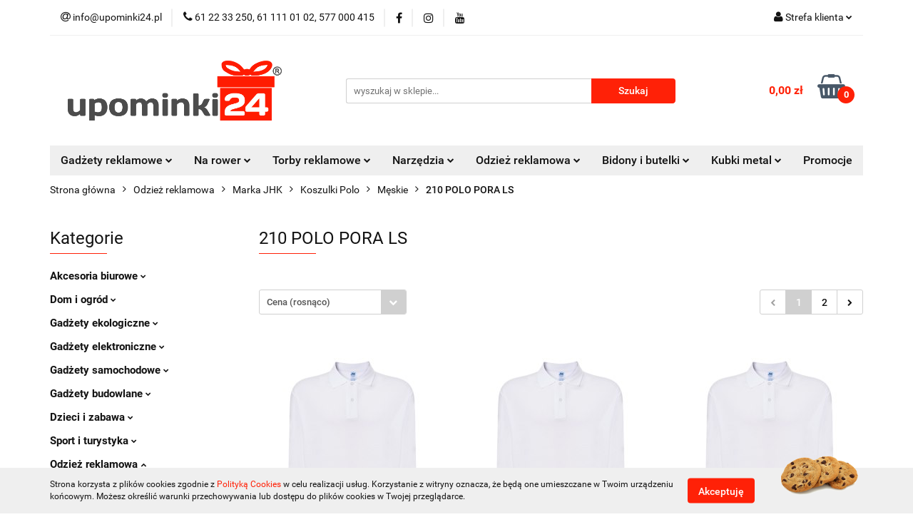

--- FILE ---
content_type: text/html; charset=utf-8
request_url: https://upominki24.pl/210-POLO-PORA-LS-c2473
body_size: 33331
content:
<!DOCTYPE html>
<html lang="pl" currency="PLN"  class=" ">
	<head>
		<meta http-equiv="Content-Type" content="text/html; charset=UTF-8" />
		<meta name="description" content=" ">
		<meta name="keywords" content="">
					<meta name="generator" content="Sky-Shop">
						<meta name="author" content="upominki24.pl - działa na oprogramowaniu sklepów internetowych Sky-Shop.pl">
		<meta name="viewport" content="width=device-width, initial-scale=1.0">
		<meta name="skin_id" content="universal">
		<meta property="og:title" content="210 POLO PORA LS - upominki24.pl">
		<meta property="og:description" content=" ">
					<meta property="og:image" content="https://upominki24.pl/upload/upominki24/logos//logo%281%29.png">
			<meta property="og:image:type" content="image/png">
			<meta property="og:image:width" content="">
			<meta property="og:image:height" content="">
			<link rel="image_src" href="https://upominki24.pl/upload/upominki24/logos//logo%281%29.png">
							<link rel="shortcut icon" href="/upload/upominki24/favicon.png">
									<link rel="next" href="https://upominki24.pl/210-POLO-PORA-LS-c2473/pa/2">
							<link rel="canonical" href="https://upominki24.pl/210-POLO-PORA-LS-c2473">
						<title>210 POLO PORA LS - upominki24.pl</title>
		<meta name="google-site-verification" content="1R5qFceyk_w1If255vtrjlbXHn_g7AX4l4GzfgJFLTg">

				



<!-- edrone -->



	
        <script async src="https://www.googletagmanager.com/gtag/js?id=G-20WG70XDBS"></script>
    <script>
        window.dataLayer = window.dataLayer || [];
        function gtag(){dataLayer.push(arguments);}
        gtag('js', new Date());

        gtag('config', 'G-20WG70XDBS');
    </script>
	


	<script>
		var GA_4_PRODUCTS_DATA =  [{"item_id":544323,"item_brand":"","item_category":"210 POLO PORA LS"},{"item_id":544331,"item_brand":"","item_category":"210 POLO PORA LS"},{"item_id":544258,"item_brand":"","item_category":"210 POLO PORA LS"},{"item_id":544324,"item_brand":"","item_category":"210 POLO PORA LS"},{"item_id":546186,"item_brand":"","item_category":"210 POLO PORA LS"},{"item_id":544332,"item_brand":"","item_category":"210 POLO PORA LS"},{"item_id":709399,"item_brand":"","item_category":"210 POLO PORA LS"},{"item_id":709398,"item_brand":"","item_category":"210 POLO PORA LS"},{"item_id":709426,"item_brand":"","item_category":"210 POLO PORA LS"},{"item_id":709400,"item_brand":"","item_category":"210 POLO PORA LS"},{"item_id":709427,"item_brand":"","item_category":"210 POLO PORA LS"},{"item_id":543876,"item_brand":"","item_category":"210 POLO PORA LS"},{"item_id":543875,"item_brand":"","item_category":"210 POLO PORA LS"},{"item_id":543874,"item_brand":"","item_category":"210 POLO PORA LS"},{"item_id":543877,"item_brand":"","item_category":"210 POLO PORA LS"},{"item_id":545872,"item_brand":"","item_category":"210 POLO PORA LS"},{"item_id":543878,"item_brand":"","item_category":"210 POLO PORA LS"},{"item_id":709397,"item_brand":"","item_category":"210 POLO PORA LS"},{"item_id":709390,"item_brand":"","item_category":"210 POLO PORA LS"},{"item_id":709389,"item_brand":"","item_category":"210 POLO PORA LS"},{"item_id":709395,"item_brand":"","item_category":"210 POLO PORA LS"},{"item_id":717308,"item_brand":"","item_category":"210 POLO PORA LS"},{"item_id":709392,"item_brand":"","item_category":"210 POLO PORA LS"},{"item_id":544017,"item_brand":"","item_category":"210 POLO PORA LS"},{"item_id":544016,"item_brand":"","item_category":"210 POLO PORA LS"},{"item_id":544015,"item_brand":"","item_category":"210 POLO PORA LS"},{"item_id":544650,"item_brand":"","item_category":"210 POLO PORA LS"},{"item_id":545286,"item_brand":"","item_category":"210 POLO PORA LS"},{"item_id":709403,"item_brand":"","item_category":"210 POLO PORA LS"},{"item_id":709418,"item_brand":"","item_category":"210 POLO PORA LS"},{"item_id":709417,"item_brand":"","item_category":"210 POLO PORA LS"},{"item_id":709419,"item_brand":"","item_category":"210 POLO PORA LS"},{"item_id":709420,"item_brand":"","item_category":"210 POLO PORA LS"},{"item_id":544822,"item_brand":"","item_category":"210 POLO PORA LS"},{"item_id":544821,"item_brand":"","item_category":"210 POLO PORA LS"},{"item_id":544820,"item_brand":"","item_category":"210 POLO PORA LS"},{"item_id":544823,"item_brand":"","item_category":"210 POLO PORA LS"},{"item_id":546715,"item_brand":"","item_category":"210 POLO PORA LS"},{"item_id":544803,"item_brand":"","item_category":"210 POLO PORA LS"},{"item_id":544392,"item_brand":"","item_category":"210 POLO PORA LS"},{"item_id":544391,"item_brand":"","item_category":"210 POLO PORA LS"},{"item_id":544427,"item_brand":"","item_category":"210 POLO PORA LS"},{"item_id":544393,"item_brand":"","item_category":"210 POLO PORA LS"},{"item_id":544416,"item_brand":"","item_category":"210 POLO PORA LS"},{"item_id":544272,"item_brand":"","item_category":"210 POLO PORA LS"},{"item_id":544271,"item_brand":"","item_category":"210 POLO PORA LS"},{"item_id":544444,"item_brand":"","item_category":"210 POLO PORA LS"},{"item_id":544273,"item_brand":"","item_category":"210 POLO PORA LS"},{"item_id":544274,"item_brand":"","item_category":"210 POLO PORA LS"},{"item_id":543838,"item_brand":"","item_category":"210 POLO PORA LS"},{"item_id":543837,"item_brand":"","item_category":"210 POLO PORA LS"},{"item_id":543836,"item_brand":"","item_category":"210 POLO PORA LS"},{"item_id":543839,"item_brand":"","item_category":"210 POLO PORA LS"},{"item_id":545869,"item_brand":"","item_category":"210 POLO PORA LS"}] ;
			</script>







		<script type="text/javascript">

			function imageLoaded(element, target = "prev") {
				let siblingElement;
				if (target === "prev") {
					siblingElement = element.previousElementSibling;
				} else if (target === "link") {
					siblingElement = element.parentElement.previousElementSibling;
				}
				if (siblingElement && (siblingElement.classList.contains("fa") || siblingElement.classList.contains("icon-refresh"))) {
					siblingElement.style.display = "none";
				}
			}
			</script>

        
		<link rel="stylesheet" href="/view/new/userContent/upominki24/style.css?v=644">
		<!-- Google tag (gtag.js) -->
<script async src="https://www.googletagmanager.com/gtag/js?id=G-82TL3Q5SDQ"></script>
<script>
  window.dataLayer = window.dataLayer || [];
  function gtag(){dataLayer.push(arguments);}
  gtag('js', new Date());

  gtag('config', 'G-82TL3Q5SDQ');
</script>

<style>
.home-custom-description {
margin-top: 30px;
}
.home-custom-description h2 {
font-size: 14px;
}
.products-list-page .category-descriptionbottom h2 {
font-size: 1.4em;
margin: 0.4em 0;
}
</style>

<!-- Smartsupp Live Chat script -->
<script type="text/javascript">
var _smartsupp = _smartsupp || {};
_smartsupp.key = '767b7dd0e89a3bc6de524b8902e9429c229793dc';
window.smartsupp||(function(d) {
  var s,c,o=smartsupp=function(){ o._.push(arguments)};o._=[];
  s=d.getElementsByTagName('script')[0];c=d.createElement('script');
  c.type='text/javascript';c.charset='utf-8';c.async=true;
  c.src='https://www.smartsuppchat.com/loader.js?';s.parentNode.insertBefore(c,s);
})(document);
</script>
<noscript> Powered by <a href=“https://www.smartsupp.com” target=“_blank”>Smartsupp</a></noscript>
		
		<script src="/view/new/scheme/public/_common/js/libs/promise/promise.min.js"></script>
		<script src="/view/new/scheme/public/_common/js/libs/jquery/jquery.min.js"></script>
		<script src="/view/new/scheme/public/_common/js/libs/angularjs/angularjs.min.js"></script>
	</head>
	<body 		  data-coupon-codes-active="1"
		  data-free-delivery-info-active="1"
		  data-generate-pdf-config="PRODUCT_AND_CART"
		  data-hide-price="0"
		  data-is-user-logged-id="0"
		  data-loyalty-points-active="0"
		  data-cart-simple-info-quantity="0"
		  data-cart-simple-info-price="0,00 zł"
		  data-base="PLN"
		  data-used="PLN|zł"
		  data-rates="'PLN':1"
		  data-decimal-hide="0"
		  data-decimal=","
		  data-thousand=" "
		   data-js-hash="e17808eec5"		  data-gtag-events="true" data-gtag-id="G-20WG70XDBS"		  		  class="		  		  		  		  "
		  		  		  		  		  data-hurt-price-type="netto"
		  data-hurt-price-text=""
		  		  data-tax="23"
	>
		
		
					
<!-- Google Tag Manager (noscript) -->
<noscript>
    <iframe src="https://www.googletagmanager.com/ns.html?id=G-20WG70XDBS"
                  height="0" width="0" style="display:none;visibility:hidden"></iframe>
</noscript>
<!-- End Google Tag Manager (noscript) -->
		


<div id="aria-live" role="alert" aria-live="assertive" class="sr-only">&nbsp;</div>
<main class="skyshop-container" data-ng-app="SkyShopModule">
		

<div data-ng-controller="CartCtrl" data-ng-init="init({type: 'QUICK_CART', turnOffSales: 0})">
		
<md-sidenav ng-cloak md-component-id="mobile-cart" class="md-sidenav-right position-fixed" sidenav-swipe>
    <md-content layout-padding="">
        <div class="dropdown dropdown-quick-cart">
            
  <ul data-ng-if="data.cartSelected || data.hidePrice" class="quick-cart-products-wrapper products">
    <li data-ng-if="!data.cartSelected.items.length" class="quick-cart-empty-wrapper">
      <div class="quick-cart-empty-title">
        Koszyk jest pusty
      </div>
    </li>
    <li data-ng-if="data.cartSelected.items.length && item.type !== 'GRATIS_PRODUCT'" class="quick-cart-products__item" data-nosnippet data-ng-repeat="item in data.cartSelected.items track by item.id">
      <div class="container-fluid">
        <div class="row product">
          <div>
            <button data-ng-click="openProductPage(item.product)" data-ng-disabled="isApiPending">
              <img class="product-image"
                   data-ng-srcset="[{[item.product.photo.url]}] 125w"
                   sizes="(max-width: 1200px) 125px, 125px"
                   data-ng-src="[{[item.product.photo.url]}]"
                   alt="[{[item.product.name]}]"/>
            </button>
          </div>
          <div>
            <button data-ng-click="openProductPage(item.product)" data-ng-disabled="isApiPending">
              <span class="product-name" data-ng-bind="item.product.name"></span>
            </button>
            <span class="product-total">
            <span data-ng-bind="item.quantity"></span> x <span data-ng-bind-html="item.unitPriceSummary | priceFormat:'netto'"></span>
          </span>
          </div>
          <div>
            <i class="close-shape"
               is-disabled="isApiPending"
               remove-list-item
               parent-selector-to-remove="'li'"
               collapse-animation="true"
               click="deleteCartItem(item.id)"></i>
          </div>
        </div>
      </div>
    </li>
  </ul>
  <div data-ng-if="data.cartSelected || data.hidePrice" class="quick-cart-products-actions">
    <div class="quick-cart-products-actions__summary">
      <div data-ng-if="cartFinalDiscountByFreeDelivery() || (data.cartFreeDelivery && data.cartFreeDelivery.status !== data.cartFreeDeliveryStatuses.NOT_AVAILABLE)" class="quick-cart-products-actions__summary-delivery">
        <div data-ng-if="!cartFinalDiscountByFreeDelivery()  && data.cartFreeDelivery.missingAmount > 0" class="summary-element cart-is-free-shipment">
          <span>Do bezpłatnej dostawy brakuje</span>
          <span data-ng-bind-html="data.cartFreeDelivery | priceFormat: 'brutto'">-,--</span>
        </div>
        <div data-ng-if="cartFinalDiscountByFreeDelivery() || data.cartFreeDelivery.missingAmount <= 0" class="summary-element free-shipment-wrapper">
          <i class="fa fa-truck"></i>
          <span class="value-upper free-shipment-info">Darmowa dostawa!</span>
        </div>
        <div>
        </div>
      </div>

      <div class="quick-cart-products-actions__summary-total-price">
        <span>Suma Netto</span>
        <span data-ng-if="!data.hidePrice" class="value" data-ng-bind-html="data.cartSelected.priceSummary | priceFormat:'netto':true">0,00 zł</span>
        <span data-ng-if="data.hidePrice" class="hide-price-text"></span>
      </div>
            <div class="quick-cart-products-actions__summary-total-price" data-ng-class="{'quick-cart-products-actions__summary-total-price-no-padding':data.cartSelected.priceSummary.final.gross != data.cartSelected.priceSummary.base.gross}">
        <span>Suma Brutto</span>
        <span data-ng-if="!data.hidePrice" class="value" data-ng-bind-html="data.cartSelected.priceSummary | priceFormat:'brutto':true">0,00 zł</span>
        <span data-ng-if="data.hidePrice" class="hide-price-text"></span>
      </div>
            <div class="quick-cart-products-actions__summary-discount-info" data-ng-if="data.cartSelected.priceSummary.final.gross != data.cartSelected.priceSummary.base.gross">
        <small>Cena uwzględnia rabaty</small>
      </div>
    </div>
    <button data-ng-disabled="isApiPending" type="button" class="btn btn-primary btn-block" data-ng-click="goToCart()">
      Realizuj zamówienie
    </button>
  </div>
  <!--googleon: all-->
        </div>
    </md-content>
</md-sidenav>		<header id="header" class="mod-header-3 ">
				
<section class="cookies hidden bottom">
  <div class="container">
    <div class="row">
      <div class="col-xs-8">
        <span>Strona korzysta z plików cookies zgodnie z <a href="https://upominki24.pl/news/n/240/Polityka-prywatnosci-i-cookies">Polityką Cookies</a> w celu realizacji usług. Korzystanie z witryny oznacza, że będą one umieszczane w Twoim urządzeniu końcowym. Możesz określić warunki przechowywania lub dostępu do plików cookies w Twojej przeglądarce.</span>
      </div>
      <div class="col-xs-4">
        <button type="button" class="btn btn-primary core_acceptCookies">Akceptuję</button>
        <div class="cookie-bg-block" style="background-image: url('/view/new/scheme/public/_common/img/cookies.png')"></div>
      </div>
    </div>
  </div>
</section>
				
<section class="mobile-search">
  <span class="title">Szukaj</span>
  <i class="close-shape"></i>
    <form method="GET" action="/category/#top">
      <div class="row">
        <div class="mobile-search-input-wrapper clearbox">
          <input class="input-field core_quickSearchAjax" type="text" name="q" product-per-page="4" value="" placeholder="wyszukaj w sklepie..." autocomplete="off"  />
          <i class="clearbox_button"></i>
                  </div>
        <div class="mobile-search-btn-wrapper">
          <input type="submit" value="Szukaj" class="btn btn-primary btn-block">
        </div>
      </div>
              
<div class="search_dropdown_inner_wrapper search-container core_quickSearchAjaxHints hidden">
  <div class="search">
    <div class="search-loading">
      <i class="fa fa-refresh fa-spin fa-3x fa-fw"></i>
    </div>
    <div class="search-information hidden">
      <span class="information"></span>
    </div>
    <table class="search-results">
      <tr class="search-result-pattern hidden" data-id="{{:id:}}">
        <td class="search-img">
          <img src="/view/new/img/transparent.png" data-src="{{:image:}}_60.jpg" alt="" />
          <a href="#{{:url:}}" class="link"></a>
        </td>
        <td class="search-info">
          <span class="title">{{:name:}}</span>
          <a href="#{{:url:}}" class="link"></a>
        </td>
        <td class="search-price">
          <span class="price-normal {{:is_discount:}}">
            <span class="core_priceFormat" data-price="{{:price:}}"></span>
          </span>
          <span class="price-special">
            <span class="core_priceFormat" data-price="{{:price_discount:}}"></span>
          </span>
          <a href="#{{:url:}}" class="link"></a>
        </td>
      </tr>
    </table>
    <div class="search-count hidden">
      Znaleziono produktów: <span class="count"></span>
    </div>
  </div>
</div>
          </form>
</section>
		<div class="header_inner_wrapper">
			
			<section class="top_bar">
				<div class="sky-container">
					<div class="top_bar_inner_wrapper">
						<div class="top_bar_item left">
							
<div class="top_bar_item_list_wrapper">
  <ul class="top_bar_item_list">
        <li data-type="email" class="top_bar_item_list_item hidden-on-mobile" id="top_bar_item_list_item_email">
                  <a href="mailto:info@upominki24.pl">
            <div class="top_bar_item_list_item_icon" id="top_bar_item_list_item_email_icon">
              <span class="helper-icon">
                <i class="fa fa-at"></i>
              </span>
            </div>
            <span class="helper-text">
              info@upominki24.pl
            </span>
          </a>
                  </li>
              <li data-type="phone" class="top_bar_item_list_item hidden-on-mobile" id="top_bar_item_list_item_phone">
                      <a href="tel:61 22 33 250, 61 111 01 02,  577 000 415">
              <div class="top_bar_item_list_item_icon" id="top_bar_item_list_item_phone_icon">
                <span class="helper-icon">
                  <i class="fa fa-phone"></i>
                </span>
              </div>
              <span class="helper-text">
                61 22 33 250, 61 111 01 02,  577 000 415
              </span>
            </a>
                </li>
                      <li data-type="social-sm_facebook" class="top_bar_item_list_item top_bar_item_list_item_social_media hidden-on-mobile" ng-non-bindable>
            <a href="https://www.facebook.com/upominki24pl/" rel="nofollow" target="_blank">
                <div class="top_bar_item_list_item_social_media">
                                    <span class="top_bar_item_list_item_social_media_icon" id="top_bar_item_list_item_social_media_icon_fb">
                    <i class="fa fa-facebook"></i>
                  </span>
                                  </div>
            </a>
        </li>
                        <li data-type="social-sm_instagram" class="top_bar_item_list_item top_bar_item_list_item_social_media hidden-on-mobile" ng-non-bindable>
            <a href="https://www.instagram.com/upominki.24/" rel="nofollow" target="_blank">
                <div class="top_bar_item_list_item_social_media">
                                    <span class="top_bar_item_list_item_social_media_icon" id="top_bar_item_list_item_social_media_icon_ig">
                    <i class="fa fa-instagram"></i>
                  </span>
                                  </div>
            </a>
        </li>
                        <li data-type="social-sm_youtube" class="top_bar_item_list_item top_bar_item_list_item_social_media hidden-on-mobile" ng-non-bindable>
            <a href="https://www.youtube.com/channel/UCC6OY_GThYWvuh76mV2rPWw?view_as=subscriber" rel="nofollow" target="_blank">
                <div class="top_bar_item_list_item_social_media">
                                    <span class="top_bar_item_list_item_social_media_icon" id="top_bar_item_list_item_social_media_icon_yt">
                    <i class="fa fa-youtube"></i>
                  </span>
                                  </div>
            </a>
        </li>
                                                                                                                        <li id="mobile-open-contact" class="top_bar_item_list_item top_bar_item_list_item_contact hidden-on-desktop">
          <a href="#">
            <div class="top_bar_item_list_item_item_social_envelope_icon">
              <span class="helper-icon">
                <i class="fa fa-envelope"></i>
              </span>
              <span class="helper-arrow">
                <i class="fa fa-chevron-down"></i>
              </span>
            </div>
          </a>
      </li>
      </ul>
</div>						</div>
						<div class="top_bar_item right">
							
<div class="top_bar_item_list_wrapper">
    <ul class="top_bar_item_list">
                        <li class="top_bar_item_list_item user-menu">
            
  <div class="header_top_bar_social_user_icon">
    <span class="helper-icon">
      <i class="fa fa-user"></i>
    </span>
          <span class="hidden-on-mobile">
        Strefa klienta
      </span>
      <span class="helper-arrow">
        <i class="fa fa-chevron-down"></i>      </span> 
  </div>
  <div class="dropdown">
    <ul>
      <li>
        <a href="/login/">Zaloguj się</a>
      </li>
      <li>
        <a href="/register/">Zarejestruj się</a>
      </li>
            <li>
        <a href="/ticket/add/" rel="nofollow">Dodaj zgłoszenie</a>
      </li>
          </ul>
  </div>
        </li>
                    <li  data-ng-click="openMobileCart($event)" data-ng-mouseenter="loadMobileCart()" class="top_bar_item_list_item quick-cart  hidden-on-desktop ">
                <div class="top_bar_item_list_item_cart_icon">
                    <span class="helper-icon">
                        <i class="fa fa-shopping-basket"></i>
                    </span>
                    <span class="helper-text">
                        Koszyk
                    </span>
                    <span class="helper-text-amount">
                        <span class="helper-cart-left-bracket">(</span>
                        <span data-ng-bind="data.cartAmount">0</span>
                        <span class="helper-cart-right-bracket">)</span>
                    </span>
                    <span class="helper-arrow">
                        <i class="fa fa-chevron-down"></i>
                    </span>
                </div>
                                <div data-ng-if="data.initCartAmount" class="dropdown dropdown-quick-cart">
                    
  <ul data-ng-if="data.cartSelected || data.hidePrice" class="quick-cart-products-wrapper products">
    <li data-ng-if="!data.cartSelected.items.length" class="quick-cart-empty-wrapper">
      <div class="quick-cart-empty-title">
        Koszyk jest pusty
      </div>
    </li>
    <li data-ng-if="data.cartSelected.items.length && item.type !== 'GRATIS_PRODUCT'" class="quick-cart-products__item" data-nosnippet data-ng-repeat="item in data.cartSelected.items track by item.id">
      <div class="container-fluid">
        <div class="row product">
          <div>
            <button data-ng-click="openProductPage(item.product)" data-ng-disabled="isApiPending">
              <img class="product-image"
                   data-ng-srcset="[{[item.product.photo.url]}] 125w"
                   sizes="(max-width: 1200px) 125px, 125px"
                   data-ng-src="[{[item.product.photo.url]}]"
                   alt="[{[item.product.name]}]"/>
            </button>
          </div>
          <div>
            <button data-ng-click="openProductPage(item.product)" data-ng-disabled="isApiPending">
              <span class="product-name" data-ng-bind="item.product.name"></span>
            </button>
            <span class="product-total">
            <span data-ng-bind="item.quantity"></span> x <span data-ng-bind-html="item.unitPriceSummary | priceFormat:'netto'"></span>
          </span>
          </div>
          <div>
            <i class="close-shape"
               is-disabled="isApiPending"
               remove-list-item
               parent-selector-to-remove="'li'"
               collapse-animation="true"
               click="deleteCartItem(item.id)"></i>
          </div>
        </div>
      </div>
    </li>
  </ul>
  <div data-ng-if="data.cartSelected || data.hidePrice" class="quick-cart-products-actions">
    <div class="quick-cart-products-actions__summary">
      <div data-ng-if="cartFinalDiscountByFreeDelivery() || (data.cartFreeDelivery && data.cartFreeDelivery.status !== data.cartFreeDeliveryStatuses.NOT_AVAILABLE)" class="quick-cart-products-actions__summary-delivery">
        <div data-ng-if="!cartFinalDiscountByFreeDelivery()  && data.cartFreeDelivery.missingAmount > 0" class="summary-element cart-is-free-shipment">
          <span>Do bezpłatnej dostawy brakuje</span>
          <span data-ng-bind-html="data.cartFreeDelivery | priceFormat: 'brutto'">-,--</span>
        </div>
        <div data-ng-if="cartFinalDiscountByFreeDelivery() || data.cartFreeDelivery.missingAmount <= 0" class="summary-element free-shipment-wrapper">
          <i class="fa fa-truck"></i>
          <span class="value-upper free-shipment-info">Darmowa dostawa!</span>
        </div>
        <div>
        </div>
      </div>

      <div class="quick-cart-products-actions__summary-total-price">
        <span>Suma Netto</span>
        <span data-ng-if="!data.hidePrice" class="value" data-ng-bind-html="data.cartSelected.priceSummary | priceFormat:'netto':true">0,00 zł</span>
        <span data-ng-if="data.hidePrice" class="hide-price-text"></span>
      </div>
            <div class="quick-cart-products-actions__summary-total-price" data-ng-class="{'quick-cart-products-actions__summary-total-price-no-padding':data.cartSelected.priceSummary.final.gross != data.cartSelected.priceSummary.base.gross}">
        <span>Suma Brutto</span>
        <span data-ng-if="!data.hidePrice" class="value" data-ng-bind-html="data.cartSelected.priceSummary | priceFormat:'brutto':true">0,00 zł</span>
        <span data-ng-if="data.hidePrice" class="hide-price-text"></span>
      </div>
            <div class="quick-cart-products-actions__summary-discount-info" data-ng-if="data.cartSelected.priceSummary.final.gross != data.cartSelected.priceSummary.base.gross">
        <small>Cena uwzględnia rabaty</small>
      </div>
    </div>
    <button data-ng-disabled="isApiPending" type="button" class="btn btn-primary btn-block" data-ng-click="goToCart()">
      Realizuj zamówienie
    </button>
  </div>
  <!--googleon: all-->
                </div>
                            </li>
            </ul>
</div>
						</div>
					</div>
				</div>
			</section>
			<section class="header_middle_content">
				<div class="sky-container">
					<div class="header_middle_content_inner_wrapper">
						<a href="/" class="header_middle_content_logo">
							<img src="/upload/upominki24/logos//logo%281%29.png" data-src-old-browser="" alt=" upominki24.pl " />
						</a>
						<ul class="mobile-actions">
							<li id="mobile-open-search">
								<i class="fa fa-search"></i>
							</li>
							<li id="mobile-open-menu">
								<i class="fa fa-bars"></i>
							</li>
						</ul>
						<div class="header_middle_content_searchbox search-box ">
							<form method="GET" action="/category/#top">
								<div class="header_middle_content_searchbox_input_wrapper">
									<input cy-data="headerSearch" class="input-field core_quickSearchAjax" type="text" name="q" value="" placeholder="wyszukaj w sklepie..." autocomplete="off"  />
																	</div>
								<div class="header_middle_content_searchbox_button_wrapper">
									<input type="submit" value="Szukaj" class="btn btn-primary btn-block">
																		
<div class="search_dropdown_inner_wrapper search-container core_quickSearchAjaxHints hidden">
  <div class="search">
    <div class="search-loading">
      <i class="fa fa-refresh fa-spin fa-3x fa-fw"></i>
    </div>
    <div class="search-information hidden">
      <span class="information"></span>
    </div>
    <table class="search-results">
      <tr class="search-result-pattern hidden" data-id="{{:id:}}">
        <td class="search-img">
          <img src="/view/new/img/transparent.png" data-src="{{:image:}}_60.jpg" alt="" />
          <a href="#{{:url:}}" class="link"></a>
        </td>
        <td class="search-info">
          <span class="title">{{:name:}}</span>
          <a href="#{{:url:}}" class="link"></a>
        </td>
        <td class="search-price">
          <span class="price-normal {{:is_discount:}}">
            <span class="core_priceFormat" data-price="{{:price:}}"></span>
          </span>
          <span class="price-special">
            <span class="core_priceFormat" data-price="{{:price_discount:}}"></span>
          </span>
          <a href="#{{:url:}}" class="link"></a>
        </td>
      </tr>
    </table>
    <div class="search-count hidden">
      Znaleziono produktów: <span class="count"></span>
    </div>
  </div>
</div>
																	</div>
							</form>
						</div>
												
<div cy-data="headerCart" class="header_middle_content_quick_cart_wrapper quick-cart">
  <a data-ng-click="openMobileCart($event)" data-ng-mouseenter="loadMobileCart()" href="/cart/" class="header_middle_content_quick_cart" rel="nofollow">
    <div class="header_middle_content_quick_cart_price price"><span data-ng-bind-html="data.cartPriceSummary | priceFormat:'':false:'final':'0,00 zł'">0,00 zł</span></div>
    <i class="fa fa-shopping-basket"></i>
    <div class="header_middle_content_quick_cart_counter counter"><span data-ng-bind="data.cartAmount">0</span></div>
  </a>
    <div ng-cloak data-ng-if="data.initCartAmount" class="dropdown dropdown-quick-cart">
    
  <ul data-ng-if="data.cartSelected || data.hidePrice" class="quick-cart-products-wrapper products">
    <li data-ng-if="!data.cartSelected.items.length" class="quick-cart-empty-wrapper">
      <div class="quick-cart-empty-title">
        Koszyk jest pusty
      </div>
    </li>
    <li data-ng-if="data.cartSelected.items.length && item.type !== 'GRATIS_PRODUCT'" class="quick-cart-products__item" data-nosnippet data-ng-repeat="item in data.cartSelected.items track by item.id">
      <div class="container-fluid">
        <div class="row product">
          <div>
            <button data-ng-click="openProductPage(item.product)" data-ng-disabled="isApiPending">
              <img class="product-image"
                   data-ng-srcset="[{[item.product.photo.url]}] 125w"
                   sizes="(max-width: 1200px) 125px, 125px"
                   data-ng-src="[{[item.product.photo.url]}]"
                   alt="[{[item.product.name]}]"/>
            </button>
          </div>
          <div>
            <button data-ng-click="openProductPage(item.product)" data-ng-disabled="isApiPending">
              <span class="product-name" data-ng-bind="item.product.name"></span>
            </button>
            <span class="product-total">
            <span data-ng-bind="item.quantity"></span> x <span data-ng-bind-html="item.unitPriceSummary | priceFormat:'netto'"></span>
          </span>
          </div>
          <div>
            <i class="close-shape"
               is-disabled="isApiPending"
               remove-list-item
               parent-selector-to-remove="'li'"
               collapse-animation="true"
               click="deleteCartItem(item.id)"></i>
          </div>
        </div>
      </div>
    </li>
  </ul>
  <div data-ng-if="data.cartSelected || data.hidePrice" class="quick-cart-products-actions">
    <div class="quick-cart-products-actions__summary">
      <div data-ng-if="cartFinalDiscountByFreeDelivery() || (data.cartFreeDelivery && data.cartFreeDelivery.status !== data.cartFreeDeliveryStatuses.NOT_AVAILABLE)" class="quick-cart-products-actions__summary-delivery">
        <div data-ng-if="!cartFinalDiscountByFreeDelivery()  && data.cartFreeDelivery.missingAmount > 0" class="summary-element cart-is-free-shipment">
          <span>Do bezpłatnej dostawy brakuje</span>
          <span data-ng-bind-html="data.cartFreeDelivery | priceFormat: 'brutto'">-,--</span>
        </div>
        <div data-ng-if="cartFinalDiscountByFreeDelivery() || data.cartFreeDelivery.missingAmount <= 0" class="summary-element free-shipment-wrapper">
          <i class="fa fa-truck"></i>
          <span class="value-upper free-shipment-info">Darmowa dostawa!</span>
        </div>
        <div>
        </div>
      </div>

      <div class="quick-cart-products-actions__summary-total-price">
        <span>Suma Netto</span>
        <span data-ng-if="!data.hidePrice" class="value" data-ng-bind-html="data.cartSelected.priceSummary | priceFormat:'netto':true">0,00 zł</span>
        <span data-ng-if="data.hidePrice" class="hide-price-text"></span>
      </div>
            <div class="quick-cart-products-actions__summary-total-price" data-ng-class="{'quick-cart-products-actions__summary-total-price-no-padding':data.cartSelected.priceSummary.final.gross != data.cartSelected.priceSummary.base.gross}">
        <span>Suma Brutto</span>
        <span data-ng-if="!data.hidePrice" class="value" data-ng-bind-html="data.cartSelected.priceSummary | priceFormat:'brutto':true">0,00 zł</span>
        <span data-ng-if="data.hidePrice" class="hide-price-text"></span>
      </div>
            <div class="quick-cart-products-actions__summary-discount-info" data-ng-if="data.cartSelected.priceSummary.final.gross != data.cartSelected.priceSummary.base.gross">
        <small>Cena uwzględnia rabaty</small>
      </div>
    </div>
    <button data-ng-disabled="isApiPending" type="button" class="btn btn-primary btn-block" data-ng-click="goToCart()">
      Realizuj zamówienie
    </button>
  </div>
  <!--googleon: all-->
  </div>
  
</div>											</div>
				</div>
			</section>
			<section class="menu-wrapper">
				<div class="sky-container">
					<div class="menu menu-calculate smart-menu" data-action="inline">
						<ul class="header_bottom_content_list">
							
    <li class="header_bottom_content_list_item full-width ">
              <a class="header_bottom_content_list_item_anchor" href="http://upominki24.pl/Akcesoria-biurowe-c144">
              Gadżety reklamowe
        <span class="helper-arrow">
          <i class="fa fa-chevron-down"></i>
        </span>
      </a>
      <div class="dropdown">
        <div class="row">
                                                    <div class="col-xs-12 col-sm-4 col-md-3">
                  <div class="cat-title more">
                    <a href="/akcesoria-biurowe">Akcesoria biurowe</a>
                  </div>
                                      <ul class="header_bottom_content_list_dropdown">
                                              <li class="header_bottom_content_list_dropdown_item">
                          <a href="/dlugopisy_i_piora">długopisy i pióra metalowe</a>
                        </li>
                                              <li class="header_bottom_content_list_dropdown_item">
                          <a href="/dlugopisy-plastikowe">długopisy plastikowe</a>
                        </li>
                                              <li class="header_bottom_content_list_dropdown_item">
                          <a href="/notesy">notesy</a>
                        </li>
                                              <li class="header_bottom_content_list_dropdown_item">
                          <a href="/karteczki">karteczki</a>
                        </li>
                                              <li class="header_bottom_content_list_dropdown_item">
                          <a href="/przybory-i-piorniki">przyborniki i piórniki</a>
                        </li>
                                              <li class="header_bottom_content_list_dropdown_item">
                          <a href="/wizytowniki">wizytowniki</a>
                        </li>
                                              <li class="header_bottom_content_list_dropdown_item">
                          <a href="/kalkulatory">kalkulatory</a>
                        </li>
                                              <li class="header_bottom_content_list_dropdown_item">
                          <a href="/zeswtawy-pismiennicze">zestawy piśmiennicze</a>
                        </li>
                                              <li class="header_bottom_content_list_dropdown_item">
                          <a href="/teczki">teczki</a>
                        </li>
                                              <li class="header_bottom_content_list_dropdown_item">
                          <a href="/antystresy">antystresy</a>
                        </li>
                                              <li class="header_bottom_content_list_dropdown_item">
                          <a href="/olowki">ołówki</a>
                        </li>
                                          </ul>
                                  </div>
                                                        <div class="col-xs-12 col-sm-4 col-md-3">
                  <div class="cat-title more">
                    <a href="/dom-i-ogrod">Dom i ogród</a>
                  </div>
                                      <ul class="header_bottom_content_list_dropdown">
                                              <li class="header_bottom_content_list_dropdown_item">
                          <a href="/kuchenne">kuchenne</a>
                        </li>
                                              <li class="header_bottom_content_list_dropdown_item">
                          <a href="/lazienkowe">łazienkowe</a>
                        </li>
                                              <li class="header_bottom_content_list_dropdown_item">
                          <a href="/dekoracje-i-zestawy">dekoracje i zegary</a>
                        </li>
                                              <li class="header_bottom_content_list_dropdown_item">
                          <a href="/do-wina">do wina</a>
                        </li>
                                              <li class="header_bottom_content_list_dropdown_item">
                          <a href="/zapalniczki-i-zapalarki">zapalniczki i zapalarki</a>
                        </li>
                                              <li class="header_bottom_content_list_dropdown_item">
                          <a href="/wypoczynek">wypoczynek</a>
                        </li>
                                              <li class="header_bottom_content_list_dropdown_item">
                          <a href="/grill">grill</a>
                        </li>
                                              <li class="header_bottom_content_list_dropdown_item">
                          <a href="/smycze-reklamowe">smycze reklamowe</a>
                        </li>
                                              <li class="header_bottom_content_list_dropdown_item">
                          <a href="/ceramika-reklamowa">ceramika reklamowa</a>
                        </li>
                                          </ul>
                                  </div>
                                                        <div class="col-xs-12 col-sm-4 col-md-3">
                  <div class="cat-title more">
                    <a href="/gadzety-ekologiczne">Gadżety ekologiczne</a>
                  </div>
                                      <ul class="header_bottom_content_list_dropdown">
                                              <li class="header_bottom_content_list_dropdown_item">
                          <a href="/biurowe">biurowe</a>
                        </li>
                                              <li class="header_bottom_content_list_dropdown_item">
                          <a href="/drewniane-produkty">drewniane produkty</a>
                        </li>
                                              <li class="header_bottom_content_list_dropdown_item">
                          <a href="/gry-i-zabawy">gry i zabawy</a>
                        </li>
                                              <li class="header_bottom_content_list_dropdown_item">
                          <a href="/torby">torby</a>
                        </li>
                                              <li class="header_bottom_content_list_dropdown_item">
                          <a href="/ecologic">ECOlogic</a>
                        </li>
                                          </ul>
                                  </div>
                                                        <div class="col-xs-12 col-sm-4 col-md-3">
                  <div class="cat-title more">
                    <a href="/gadzety-elektroniczne">Gadżety elektroniczne</a>
                  </div>
                                      <ul class="header_bottom_content_list_dropdown">
                                              <li class="header_bottom_content_list_dropdown_item">
                          <a href="/power-banki">power banki</a>
                        </li>
                                              <li class="header_bottom_content_list_dropdown_item">
                          <a href="/pamieci-usb">pamięci USB</a>
                        </li>
                                              <li class="header_bottom_content_list_dropdown_item">
                          <a href="/monitory-aktywnosci">monitory aktywności</a>
                        </li>
                                              <li class="header_bottom_content_list_dropdown_item">
                          <a href="/do-smartfonow">do smartfonów</a>
                        </li>
                                              <li class="header_bottom_content_list_dropdown_item">
                          <a href="/glowniki">głośniki</a>
                        </li>
                                              <li class="header_bottom_content_list_dropdown_item">
                          <a href="/sluchawki">słuchawki</a>
                        </li>
                                              <li class="header_bottom_content_list_dropdown_item">
                          <a href="/stacje-pogodowe">stacje pogodowe</a>
                        </li>
                                              <li class="header_bottom_content_list_dropdown_item">
                          <a href="/do-komputera">do komputera</a>
                        </li>
                                          </ul>
                                  </div>
                                                        <div class="col-xs-12 col-sm-4 col-md-3">
                  <div class="cat-title more">
                    <a href="/gadzety-samochodowe">Gadżety samochodowe</a>
                  </div>
                                      <ul class="header_bottom_content_list_dropdown">
                                              <li class="header_bottom_content_list_dropdown_item">
                          <a href="/zawieszki-zapachowe-c518">zawieszki zapachowe</a>
                        </li>
                                              <li class="header_bottom_content_list_dropdown_item">
                          <a href="/skrobaczki">skrobaczki</a>
                        </li>
                                              <li class="header_bottom_content_list_dropdown_item">
                          <a href="/poduszki-podrozne">poduszki podróżne</a>
                        </li>
                                              <li class="header_bottom_content_list_dropdown_item">
                          <a href="/ladowarki-samochodowe">ładowarki samochodowe</a>
                        </li>
                                              <li class="header_bottom_content_list_dropdown_item">
                          <a href="/breloki">breloczki</a>
                        </li>
                                              <li class="header_bottom_content_list_dropdown_item">
                          <a href="/akcesoria">akcesoria</a>
                        </li>
                                          </ul>
                                  </div>
                                                        <div class="col-xs-12 col-sm-4 col-md-3">
                  <div class="cat-title more">
                    <a href="/gadzety-budowlane">Gadżety budowlane</a>
                  </div>
                                      <ul class="header_bottom_content_list_dropdown">
                                              <li class="header_bottom_content_list_dropdown_item">
                          <a href="/miary">miary</a>
                        </li>
                                              <li class="header_bottom_content_list_dropdown_item">
                          <a href="/latarki">latarki</a>
                        </li>
                                              <li class="header_bottom_content_list_dropdown_item">
                          <a href="/narzedzia">narzędzia</a>
                        </li>
                                              <li class="header_bottom_content_list_dropdown_item">
                          <a href="/olowki-2">ołówki</a>
                        </li>
                                              <li class="header_bottom_content_list_dropdown_item">
                          <a href="/noze">noże</a>
                        </li>
                                          </ul>
                                  </div>
                                                        <div class="col-xs-12 col-sm-4 col-md-3">
                  <div class="cat-title more">
                    <a href="/dzieci-i-zabawa">Dzieci i zabawa</a>
                  </div>
                                      <ul class="header_bottom_content_list_dropdown">
                                              <li class="header_bottom_content_list_dropdown_item">
                          <a href="/do-szkoly">do szkoły</a>
                        </li>
                                              <li class="header_bottom_content_list_dropdown_item">
                          <a href="/gry">gry</a>
                        </li>
                                              <li class="header_bottom_content_list_dropdown_item">
                          <a href="/maskotki">maskotki</a>
                        </li>
                                              <li class="header_bottom_content_list_dropdown_item">
                          <a href="/plecaki">plecaki</a>
                        </li>
                                              <li class="header_bottom_content_list_dropdown_item">
                          <a href="/worki">worki</a>
                        </li>
                                              <li class="header_bottom_content_list_dropdown_item">
                          <a href="/linijki">linijki</a>
                        </li>
                                          </ul>
                                  </div>
                                                        <div class="col-xs-12 col-sm-4 col-md-3">
                  <div class="cat-title more">
                    <a href="/sport-i-zdrowie">Sport i turystyka</a>
                  </div>
                                      <ul class="header_bottom_content_list_dropdown">
                                              <li class="header_bottom_content_list_dropdown_item">
                          <a href="/bransoletki">bransoletki</a>
                        </li>
                                              <li class="header_bottom_content_list_dropdown_item">
                          <a href="/apteczki">apteczki</a>
                        </li>
                                              <li class="header_bottom_content_list_dropdown_item">
                          <a href="/fitness">fitness</a>
                        </li>
                                              <li class="header_bottom_content_list_dropdown_item">
                          <a href="/bieganie">bieganie</a>
                        </li>
                                              <li class="header_bottom_content_list_dropdown_item">
                          <a href="/rower">rower</a>
                        </li>
                                              <li class="header_bottom_content_list_dropdown_item">
                          <a href="/parasole">parasole</a>
                        </li>
                                              <li class="header_bottom_content_list_dropdown_item">
                          <a href="/bidony-i-butelki">bidony i butelki</a>
                        </li>
                                              <li class="header_bottom_content_list_dropdown_item">
                          <a href="/kosmetyki">kosmetyki</a>
                        </li>
                                              <li class="header_bottom_content_list_dropdown_item">
                          <a href="/lusterka">lusterka</a>
                        </li>
                                              <li class="header_bottom_content_list_dropdown_item">
                          <a href="/torby-i-plecaki">torby i plecaki</a>
                        </li>
                                              <li class="header_bottom_content_list_dropdown_item">
                          <a href="/dla-kibica">dla kibica</a>
                        </li>
                                              <li class="header_bottom_content_list_dropdown_item">
                          <a href="/podroz">podróż</a>
                        </li>
                                              <li class="header_bottom_content_list_dropdown_item">
                          <a href="/Multitool-c1748">Multitool</a>
                        </li>
                                          </ul>
                                  </div>
                                                        <div class="col-xs-12 col-sm-4 col-md-3">
                  <div class="cat-title more">
                    <a href="/odziez-reklamowa">Odzież reklamowa</a>
                  </div>
                                      <ul class="header_bottom_content_list_dropdown">
                                              <li class="header_bottom_content_list_dropdown_item">
                          <a href="/Marka-JHK-c2419">Marka JHK</a>
                        </li>
                                              <li class="header_bottom_content_list_dropdown_item">
                          <a href="/czapki">czapki</a>
                        </li>
                                              <li class="header_bottom_content_list_dropdown_item">
                          <a href="/koszulki-t-shirt">koszulki T-shirt</a>
                        </li>
                                              <li class="header_bottom_content_list_dropdown_item">
                          <a href="/koszulki-polo">koszulki POLO</a>
                        </li>
                                              <li class="header_bottom_content_list_dropdown_item">
                          <a href="/polary">polary</a>
                        </li>
                                              <li class="header_bottom_content_list_dropdown_item">
                          <a href="/bluzy">bluzy</a>
                        </li>
                                              <li class="header_bottom_content_list_dropdown_item">
                          <a href="/kurtki">kurtki</a>
                        </li>
                                              <li class="header_bottom_content_list_dropdown_item">
                          <a href="/fartuchy">fartuchy</a>
                        </li>
                                              <li class="header_bottom_content_list_dropdown_item">
                          <a href="/Koszulki-z-nadrukiem-full-color-c1731">Koszulki z nadrukiem full color</a>
                        </li>
                                              <li class="header_bottom_content_list_dropdown_item">
                          <a href="/T-shirt-150-c1739">T-shirt 150</a>
                        </li>
                                              <li class="header_bottom_content_list_dropdown_item">
                          <a href="/T-shirt-170-c1741">T-shirt 170</a>
                        </li>
                                              <li class="header_bottom_content_list_dropdown_item">
                          <a href="/T-shirt-PREMIUM-190-c1742">T-shirt PREMIUM 190</a>
                        </li>
                                              <li class="header_bottom_content_list_dropdown_item">
                          <a href="/Polo-Pora-210-c1749">Polo Pora 210</a>
                        </li>
                                              <li class="header_bottom_content_list_dropdown_item">
                          <a href="/Polo-gildan-softstyle-170g-c1757">Polo gildan softstyle 170g</a>
                        </li>
                                              <li class="header_bottom_content_list_dropdown_item">
                          <a href="/T-shirt-BASIC-129-c1758">T-shirt BASIC 129</a>
                        </li>
                                              <li class="header_bottom_content_list_dropdown_item">
                          <a href="/T-Shirt-Gildan-Softstyle-150g-c1759">T-Shirt Gildan Softstyle 150g</a>
                        </li>
                                              <li class="header_bottom_content_list_dropdown_item">
                          <a href="/Inne-c2199">Inne</a>
                        </li>
                                              <li class="header_bottom_content_list_dropdown_item">
                          <a href="/Marka-Roly-c2602">Marka Roly</a>
                        </li>
                                          </ul>
                                  </div>
                                            </div>
      </div>
    </li>
        
    <li class="header_bottom_content_list_item full-width ">
              <a class="header_bottom_content_list_item_anchor" href="https://upominki24.pl/rower">
              Na rower
        <span class="helper-arrow">
          <i class="fa fa-chevron-down"></i>
        </span>
      </a>
      <div class="dropdown">
        <div class="row">
                                                    <div class="col-xs-12 col-sm-4 col-md-3">
                  <div class="cat-title more">
                    <a href="/sport-i-zdrowie">Sport i turystyka</a>
                  </div>
                                      <ul class="header_bottom_content_list_dropdown">
                                              <li class="header_bottom_content_list_dropdown_item">
                          <a href="/bransoletki">bransoletki</a>
                        </li>
                                              <li class="header_bottom_content_list_dropdown_item">
                          <a href="/apteczki">apteczki</a>
                        </li>
                                              <li class="header_bottom_content_list_dropdown_item">
                          <a href="/fitness">fitness</a>
                        </li>
                                              <li class="header_bottom_content_list_dropdown_item">
                          <a href="/bieganie">bieganie</a>
                        </li>
                                              <li class="header_bottom_content_list_dropdown_item">
                          <a href="/rower">rower</a>
                        </li>
                                              <li class="header_bottom_content_list_dropdown_item">
                          <a href="/parasole">parasole</a>
                        </li>
                                              <li class="header_bottom_content_list_dropdown_item">
                          <a href="/bidony-i-butelki">bidony i butelki</a>
                        </li>
                                              <li class="header_bottom_content_list_dropdown_item">
                          <a href="/kosmetyki">kosmetyki</a>
                        </li>
                                              <li class="header_bottom_content_list_dropdown_item">
                          <a href="/lusterka">lusterka</a>
                        </li>
                                              <li class="header_bottom_content_list_dropdown_item">
                          <a href="/torby-i-plecaki">torby i plecaki</a>
                        </li>
                                              <li class="header_bottom_content_list_dropdown_item">
                          <a href="/dla-kibica">dla kibica</a>
                        </li>
                                              <li class="header_bottom_content_list_dropdown_item">
                          <a href="/podroz">podróż</a>
                        </li>
                                              <li class="header_bottom_content_list_dropdown_item">
                          <a href="/Multitool-c1748">Multitool</a>
                        </li>
                                          </ul>
                                  </div>
                                            </div>
      </div>
    </li>
        
    <li class="header_bottom_content_list_item full-width ">
              <a class="header_bottom_content_list_item_anchor" href="http://upominki24.pl/Torby-reklamowe-c560">
              Torby reklamowe
        <span class="helper-arrow">
          <i class="fa fa-chevron-down"></i>
        </span>
      </a>
      <div class="dropdown">
        <div class="row">
                                                    <div class="col-xs-12 col-sm-4 col-md-3">
                  <div class="cat-title more">
                    <a href="/torby-reklamowe">Torby reklamowe</a>
                  </div>
                                      <ul class="header_bottom_content_list_dropdown">
                                              <li class="header_bottom_content_list_dropdown_item">
                          <a href="/torby-bawelniane">torby bawełniane</a>
                        </li>
                                              <li class="header_bottom_content_list_dropdown_item">
                          <a href="/torby-z-tworzywa">torby z tworzywa</a>
                        </li>
                                              <li class="header_bottom_content_list_dropdown_item">
                          <a href="/opakowania-upominkowe">opakowania upominkowe</a>
                        </li>
                                              <li class="header_bottom_content_list_dropdown_item">
                          <a href="/kosze">kosze</a>
                        </li>
                                              <li class="header_bottom_content_list_dropdown_item">
                          <a href="/torby-papierowe">torby papierowe</a>
                        </li>
                                              <li class="header_bottom_content_list_dropdown_item">
                          <a href="/torby-papierowe-laminowane">torby papierowe laminowane</a>
                        </li>
                                              <li class="header_bottom_content_list_dropdown_item">
                          <a href="/pudelka-c2200">pudełka</a>
                        </li>
                                          </ul>
                                  </div>
                                            </div>
      </div>
    </li>
        
    <li class="header_bottom_content_list_item full-width ">
              <a class="header_bottom_content_list_item_anchor" href="https://upominki24.pl/narzedzia/pa/3">
              Narzędzia
        <span class="helper-arrow">
          <i class="fa fa-chevron-down"></i>
        </span>
      </a>
      <div class="dropdown">
        <div class="row">
                                                    <div class="col-xs-12 col-sm-4 col-md-3">
                  <div class="cat-title more">
                    <a href="/gadzety-budowlane">Gadżety budowlane</a>
                  </div>
                                      <ul class="header_bottom_content_list_dropdown">
                                              <li class="header_bottom_content_list_dropdown_item">
                          <a href="/miary">miary</a>
                        </li>
                                              <li class="header_bottom_content_list_dropdown_item">
                          <a href="/latarki">latarki</a>
                        </li>
                                              <li class="header_bottom_content_list_dropdown_item">
                          <a href="/narzedzia">narzędzia</a>
                        </li>
                                              <li class="header_bottom_content_list_dropdown_item">
                          <a href="/olowki-2">ołówki</a>
                        </li>
                                              <li class="header_bottom_content_list_dropdown_item">
                          <a href="/noze">noże</a>
                        </li>
                                          </ul>
                                  </div>
                                            </div>
      </div>
    </li>
        
    <li class="header_bottom_content_list_item full-width ">
              <a class="header_bottom_content_list_item_anchor" href="https://upominki24.pl/T-shirt-150-c1739">
              Odzież reklamowa
        <span class="helper-arrow">
          <i class="fa fa-chevron-down"></i>
        </span>
      </a>
      <div class="dropdown">
        <div class="row">
                                                    <div class="col-xs-12 col-sm-4 col-md-3">
                  <div class="cat-title more">
                    <a href="/odziez-reklamowa">Odzież reklamowa</a>
                  </div>
                                      <ul class="header_bottom_content_list_dropdown">
                                              <li class="header_bottom_content_list_dropdown_item">
                          <a href="/Marka-JHK-c2419">Marka JHK</a>
                        </li>
                                              <li class="header_bottom_content_list_dropdown_item">
                          <a href="/czapki">czapki</a>
                        </li>
                                              <li class="header_bottom_content_list_dropdown_item">
                          <a href="/koszulki-t-shirt">koszulki T-shirt</a>
                        </li>
                                              <li class="header_bottom_content_list_dropdown_item">
                          <a href="/koszulki-polo">koszulki POLO</a>
                        </li>
                                              <li class="header_bottom_content_list_dropdown_item">
                          <a href="/polary">polary</a>
                        </li>
                                              <li class="header_bottom_content_list_dropdown_item">
                          <a href="/bluzy">bluzy</a>
                        </li>
                                              <li class="header_bottom_content_list_dropdown_item">
                          <a href="/kurtki">kurtki</a>
                        </li>
                                              <li class="header_bottom_content_list_dropdown_item">
                          <a href="/fartuchy">fartuchy</a>
                        </li>
                                              <li class="header_bottom_content_list_dropdown_item">
                          <a href="/Koszulki-z-nadrukiem-full-color-c1731">Koszulki z nadrukiem full color</a>
                        </li>
                                              <li class="header_bottom_content_list_dropdown_item">
                          <a href="/T-shirt-150-c1739">T-shirt 150</a>
                        </li>
                                              <li class="header_bottom_content_list_dropdown_item">
                          <a href="/T-shirt-170-c1741">T-shirt 170</a>
                        </li>
                                              <li class="header_bottom_content_list_dropdown_item">
                          <a href="/T-shirt-PREMIUM-190-c1742">T-shirt PREMIUM 190</a>
                        </li>
                                              <li class="header_bottom_content_list_dropdown_item">
                          <a href="/Polo-Pora-210-c1749">Polo Pora 210</a>
                        </li>
                                              <li class="header_bottom_content_list_dropdown_item">
                          <a href="/Polo-gildan-softstyle-170g-c1757">Polo gildan softstyle 170g</a>
                        </li>
                                              <li class="header_bottom_content_list_dropdown_item">
                          <a href="/T-shirt-BASIC-129-c1758">T-shirt BASIC 129</a>
                        </li>
                                              <li class="header_bottom_content_list_dropdown_item">
                          <a href="/T-Shirt-Gildan-Softstyle-150g-c1759">T-Shirt Gildan Softstyle 150g</a>
                        </li>
                                              <li class="header_bottom_content_list_dropdown_item">
                          <a href="/Inne-c2199">Inne</a>
                        </li>
                                              <li class="header_bottom_content_list_dropdown_item">
                          <a href="/Marka-Roly-c2602">Marka Roly</a>
                        </li>
                                          </ul>
                                  </div>
                                            </div>
      </div>
    </li>
        
    <li class="header_bottom_content_list_item full-width ">
              <a class="header_bottom_content_list_item_anchor" href="https://upominki24.pl/bidony-i-butelki">
              Bidony i butelki
        <span class="helper-arrow">
          <i class="fa fa-chevron-down"></i>
        </span>
      </a>
      <div class="dropdown">
        <div class="row">
                                                    <div class="col-xs-12 col-sm-4 col-md-3">
                  <div class="cat-title ">
                    <a href="/bidony-i-butelki">bidony i butelki</a>
                  </div>
                                  </div>
                                            </div>
      </div>
    </li>
        
    <li class="header_bottom_content_list_item full-width ">
              <a class="header_bottom_content_list_item_anchor" href="https://upominki24.pl/kubki-termiczne/pa/7">
              Kubki metal
        <span class="helper-arrow">
          <i class="fa fa-chevron-down"></i>
        </span>
      </a>
      <div class="dropdown">
        <div class="row">
                                                    <div class="col-xs-12 col-sm-4 col-md-3">
                  <div class="cat-title more">
                    <a href="/kubki-reklamowe">Kubki reklamowe</a>
                  </div>
                                      <ul class="header_bottom_content_list_dropdown">
                                              <li class="header_bottom_content_list_dropdown_item">
                          <a href="/kubki-termiczne">kubki termiczne</a>
                        </li>
                                              <li class="header_bottom_content_list_dropdown_item">
                          <a href="/kubki-ceramiczne-2">kubki ceramiczne</a>
                        </li>
                                              <li class="header_bottom_content_list_dropdown_item">
                          <a href="/kubki-do-graweru">Kubki do graweru</a>
                        </li>
                                          </ul>
                                  </div>
                                            </div>
      </div>
    </li>
        
          <li class="header_bottom_content_list_dropdown_item">
      <a class="header_bottom_content_list_item_anchor" href="/category/c/promotion" >
        Promocje
      </a>
    </li>
  
							<li class="hamburger ">
								<a href="#">
									<i class="fa fa-bars"></i>
								</a>
								<div class="dropdown">
									<div class="row">
										<div class="col-xs-12 smart-menu">
											<ul class="hambureger-elements"></ul>
										</div>
									</div>
								</div>
							</li>
						</ul>
					</div>
				</div>
			</section>
			<section id="sticky-header" data-sticky="no">
				<div class="sky-container">
					
<div class="sticky-header__wrapper">
    <a href="/" class="sticky-header_content__logo">
        <img src="/upload/upominki24/logos//logo%281%29.png" data-src-old-browser="" alt=" upominki24.pl " />
    </a>
    <section class="sticky-header_content__menu smart-menu" data-action="inline">
         <ul class="sticky-header_content__menu_list">
            
    <li class="header_bottom_content_list_item full-width ">
              <a class="header_bottom_content_list_item_anchor" href="http://upominki24.pl/Akcesoria-biurowe-c144">
              Gadżety reklamowe
        <span class="helper-arrow">
          <i class="fa fa-chevron-down"></i>
        </span>
      </a>
      <div class="dropdown">
        <div class="row">
                                                    <div class="col-xs-12 col-sm-4 col-md-3">
                  <div class="cat-title more">
                    <a href="/akcesoria-biurowe">Akcesoria biurowe</a>
                  </div>
                                      <ul class="header_bottom_content_list_dropdown">
                                              <li class="header_bottom_content_list_dropdown_item">
                          <a href="/dlugopisy_i_piora">długopisy i pióra metalowe</a>
                        </li>
                                              <li class="header_bottom_content_list_dropdown_item">
                          <a href="/dlugopisy-plastikowe">długopisy plastikowe</a>
                        </li>
                                              <li class="header_bottom_content_list_dropdown_item">
                          <a href="/notesy">notesy</a>
                        </li>
                                              <li class="header_bottom_content_list_dropdown_item">
                          <a href="/karteczki">karteczki</a>
                        </li>
                                              <li class="header_bottom_content_list_dropdown_item">
                          <a href="/przybory-i-piorniki">przyborniki i piórniki</a>
                        </li>
                                              <li class="header_bottom_content_list_dropdown_item">
                          <a href="/wizytowniki">wizytowniki</a>
                        </li>
                                              <li class="header_bottom_content_list_dropdown_item">
                          <a href="/kalkulatory">kalkulatory</a>
                        </li>
                                              <li class="header_bottom_content_list_dropdown_item">
                          <a href="/zeswtawy-pismiennicze">zestawy piśmiennicze</a>
                        </li>
                                              <li class="header_bottom_content_list_dropdown_item">
                          <a href="/teczki">teczki</a>
                        </li>
                                              <li class="header_bottom_content_list_dropdown_item">
                          <a href="/antystresy">antystresy</a>
                        </li>
                                              <li class="header_bottom_content_list_dropdown_item">
                          <a href="/olowki">ołówki</a>
                        </li>
                                          </ul>
                                  </div>
                                                        <div class="col-xs-12 col-sm-4 col-md-3">
                  <div class="cat-title more">
                    <a href="/dom-i-ogrod">Dom i ogród</a>
                  </div>
                                      <ul class="header_bottom_content_list_dropdown">
                                              <li class="header_bottom_content_list_dropdown_item">
                          <a href="/kuchenne">kuchenne</a>
                        </li>
                                              <li class="header_bottom_content_list_dropdown_item">
                          <a href="/lazienkowe">łazienkowe</a>
                        </li>
                                              <li class="header_bottom_content_list_dropdown_item">
                          <a href="/dekoracje-i-zestawy">dekoracje i zegary</a>
                        </li>
                                              <li class="header_bottom_content_list_dropdown_item">
                          <a href="/do-wina">do wina</a>
                        </li>
                                              <li class="header_bottom_content_list_dropdown_item">
                          <a href="/zapalniczki-i-zapalarki">zapalniczki i zapalarki</a>
                        </li>
                                              <li class="header_bottom_content_list_dropdown_item">
                          <a href="/wypoczynek">wypoczynek</a>
                        </li>
                                              <li class="header_bottom_content_list_dropdown_item">
                          <a href="/grill">grill</a>
                        </li>
                                              <li class="header_bottom_content_list_dropdown_item">
                          <a href="/smycze-reklamowe">smycze reklamowe</a>
                        </li>
                                              <li class="header_bottom_content_list_dropdown_item">
                          <a href="/ceramika-reklamowa">ceramika reklamowa</a>
                        </li>
                                          </ul>
                                  </div>
                                                        <div class="col-xs-12 col-sm-4 col-md-3">
                  <div class="cat-title more">
                    <a href="/gadzety-ekologiczne">Gadżety ekologiczne</a>
                  </div>
                                      <ul class="header_bottom_content_list_dropdown">
                                              <li class="header_bottom_content_list_dropdown_item">
                          <a href="/biurowe">biurowe</a>
                        </li>
                                              <li class="header_bottom_content_list_dropdown_item">
                          <a href="/drewniane-produkty">drewniane produkty</a>
                        </li>
                                              <li class="header_bottom_content_list_dropdown_item">
                          <a href="/gry-i-zabawy">gry i zabawy</a>
                        </li>
                                              <li class="header_bottom_content_list_dropdown_item">
                          <a href="/torby">torby</a>
                        </li>
                                              <li class="header_bottom_content_list_dropdown_item">
                          <a href="/ecologic">ECOlogic</a>
                        </li>
                                          </ul>
                                  </div>
                                                        <div class="col-xs-12 col-sm-4 col-md-3">
                  <div class="cat-title more">
                    <a href="/gadzety-elektroniczne">Gadżety elektroniczne</a>
                  </div>
                                      <ul class="header_bottom_content_list_dropdown">
                                              <li class="header_bottom_content_list_dropdown_item">
                          <a href="/power-banki">power banki</a>
                        </li>
                                              <li class="header_bottom_content_list_dropdown_item">
                          <a href="/pamieci-usb">pamięci USB</a>
                        </li>
                                              <li class="header_bottom_content_list_dropdown_item">
                          <a href="/monitory-aktywnosci">monitory aktywności</a>
                        </li>
                                              <li class="header_bottom_content_list_dropdown_item">
                          <a href="/do-smartfonow">do smartfonów</a>
                        </li>
                                              <li class="header_bottom_content_list_dropdown_item">
                          <a href="/glowniki">głośniki</a>
                        </li>
                                              <li class="header_bottom_content_list_dropdown_item">
                          <a href="/sluchawki">słuchawki</a>
                        </li>
                                              <li class="header_bottom_content_list_dropdown_item">
                          <a href="/stacje-pogodowe">stacje pogodowe</a>
                        </li>
                                              <li class="header_bottom_content_list_dropdown_item">
                          <a href="/do-komputera">do komputera</a>
                        </li>
                                          </ul>
                                  </div>
                                                        <div class="col-xs-12 col-sm-4 col-md-3">
                  <div class="cat-title more">
                    <a href="/gadzety-samochodowe">Gadżety samochodowe</a>
                  </div>
                                      <ul class="header_bottom_content_list_dropdown">
                                              <li class="header_bottom_content_list_dropdown_item">
                          <a href="/zawieszki-zapachowe-c518">zawieszki zapachowe</a>
                        </li>
                                              <li class="header_bottom_content_list_dropdown_item">
                          <a href="/skrobaczki">skrobaczki</a>
                        </li>
                                              <li class="header_bottom_content_list_dropdown_item">
                          <a href="/poduszki-podrozne">poduszki podróżne</a>
                        </li>
                                              <li class="header_bottom_content_list_dropdown_item">
                          <a href="/ladowarki-samochodowe">ładowarki samochodowe</a>
                        </li>
                                              <li class="header_bottom_content_list_dropdown_item">
                          <a href="/breloki">breloczki</a>
                        </li>
                                              <li class="header_bottom_content_list_dropdown_item">
                          <a href="/akcesoria">akcesoria</a>
                        </li>
                                          </ul>
                                  </div>
                                                        <div class="col-xs-12 col-sm-4 col-md-3">
                  <div class="cat-title more">
                    <a href="/gadzety-budowlane">Gadżety budowlane</a>
                  </div>
                                      <ul class="header_bottom_content_list_dropdown">
                                              <li class="header_bottom_content_list_dropdown_item">
                          <a href="/miary">miary</a>
                        </li>
                                              <li class="header_bottom_content_list_dropdown_item">
                          <a href="/latarki">latarki</a>
                        </li>
                                              <li class="header_bottom_content_list_dropdown_item">
                          <a href="/narzedzia">narzędzia</a>
                        </li>
                                              <li class="header_bottom_content_list_dropdown_item">
                          <a href="/olowki-2">ołówki</a>
                        </li>
                                              <li class="header_bottom_content_list_dropdown_item">
                          <a href="/noze">noże</a>
                        </li>
                                          </ul>
                                  </div>
                                                        <div class="col-xs-12 col-sm-4 col-md-3">
                  <div class="cat-title more">
                    <a href="/dzieci-i-zabawa">Dzieci i zabawa</a>
                  </div>
                                      <ul class="header_bottom_content_list_dropdown">
                                              <li class="header_bottom_content_list_dropdown_item">
                          <a href="/do-szkoly">do szkoły</a>
                        </li>
                                              <li class="header_bottom_content_list_dropdown_item">
                          <a href="/gry">gry</a>
                        </li>
                                              <li class="header_bottom_content_list_dropdown_item">
                          <a href="/maskotki">maskotki</a>
                        </li>
                                              <li class="header_bottom_content_list_dropdown_item">
                          <a href="/plecaki">plecaki</a>
                        </li>
                                              <li class="header_bottom_content_list_dropdown_item">
                          <a href="/worki">worki</a>
                        </li>
                                              <li class="header_bottom_content_list_dropdown_item">
                          <a href="/linijki">linijki</a>
                        </li>
                                          </ul>
                                  </div>
                                                        <div class="col-xs-12 col-sm-4 col-md-3">
                  <div class="cat-title more">
                    <a href="/sport-i-zdrowie">Sport i turystyka</a>
                  </div>
                                      <ul class="header_bottom_content_list_dropdown">
                                              <li class="header_bottom_content_list_dropdown_item">
                          <a href="/bransoletki">bransoletki</a>
                        </li>
                                              <li class="header_bottom_content_list_dropdown_item">
                          <a href="/apteczki">apteczki</a>
                        </li>
                                              <li class="header_bottom_content_list_dropdown_item">
                          <a href="/fitness">fitness</a>
                        </li>
                                              <li class="header_bottom_content_list_dropdown_item">
                          <a href="/bieganie">bieganie</a>
                        </li>
                                              <li class="header_bottom_content_list_dropdown_item">
                          <a href="/rower">rower</a>
                        </li>
                                              <li class="header_bottom_content_list_dropdown_item">
                          <a href="/parasole">parasole</a>
                        </li>
                                              <li class="header_bottom_content_list_dropdown_item">
                          <a href="/bidony-i-butelki">bidony i butelki</a>
                        </li>
                                              <li class="header_bottom_content_list_dropdown_item">
                          <a href="/kosmetyki">kosmetyki</a>
                        </li>
                                              <li class="header_bottom_content_list_dropdown_item">
                          <a href="/lusterka">lusterka</a>
                        </li>
                                              <li class="header_bottom_content_list_dropdown_item">
                          <a href="/torby-i-plecaki">torby i plecaki</a>
                        </li>
                                              <li class="header_bottom_content_list_dropdown_item">
                          <a href="/dla-kibica">dla kibica</a>
                        </li>
                                              <li class="header_bottom_content_list_dropdown_item">
                          <a href="/podroz">podróż</a>
                        </li>
                                              <li class="header_bottom_content_list_dropdown_item">
                          <a href="/Multitool-c1748">Multitool</a>
                        </li>
                                          </ul>
                                  </div>
                                                        <div class="col-xs-12 col-sm-4 col-md-3">
                  <div class="cat-title more">
                    <a href="/odziez-reklamowa">Odzież reklamowa</a>
                  </div>
                                      <ul class="header_bottom_content_list_dropdown">
                                              <li class="header_bottom_content_list_dropdown_item">
                          <a href="/Marka-JHK-c2419">Marka JHK</a>
                        </li>
                                              <li class="header_bottom_content_list_dropdown_item">
                          <a href="/czapki">czapki</a>
                        </li>
                                              <li class="header_bottom_content_list_dropdown_item">
                          <a href="/koszulki-t-shirt">koszulki T-shirt</a>
                        </li>
                                              <li class="header_bottom_content_list_dropdown_item">
                          <a href="/koszulki-polo">koszulki POLO</a>
                        </li>
                                              <li class="header_bottom_content_list_dropdown_item">
                          <a href="/polary">polary</a>
                        </li>
                                              <li class="header_bottom_content_list_dropdown_item">
                          <a href="/bluzy">bluzy</a>
                        </li>
                                              <li class="header_bottom_content_list_dropdown_item">
                          <a href="/kurtki">kurtki</a>
                        </li>
                                              <li class="header_bottom_content_list_dropdown_item">
                          <a href="/fartuchy">fartuchy</a>
                        </li>
                                              <li class="header_bottom_content_list_dropdown_item">
                          <a href="/Koszulki-z-nadrukiem-full-color-c1731">Koszulki z nadrukiem full color</a>
                        </li>
                                              <li class="header_bottom_content_list_dropdown_item">
                          <a href="/T-shirt-150-c1739">T-shirt 150</a>
                        </li>
                                              <li class="header_bottom_content_list_dropdown_item">
                          <a href="/T-shirt-170-c1741">T-shirt 170</a>
                        </li>
                                              <li class="header_bottom_content_list_dropdown_item">
                          <a href="/T-shirt-PREMIUM-190-c1742">T-shirt PREMIUM 190</a>
                        </li>
                                              <li class="header_bottom_content_list_dropdown_item">
                          <a href="/Polo-Pora-210-c1749">Polo Pora 210</a>
                        </li>
                                              <li class="header_bottom_content_list_dropdown_item">
                          <a href="/Polo-gildan-softstyle-170g-c1757">Polo gildan softstyle 170g</a>
                        </li>
                                              <li class="header_bottom_content_list_dropdown_item">
                          <a href="/T-shirt-BASIC-129-c1758">T-shirt BASIC 129</a>
                        </li>
                                              <li class="header_bottom_content_list_dropdown_item">
                          <a href="/T-Shirt-Gildan-Softstyle-150g-c1759">T-Shirt Gildan Softstyle 150g</a>
                        </li>
                                              <li class="header_bottom_content_list_dropdown_item">
                          <a href="/Inne-c2199">Inne</a>
                        </li>
                                              <li class="header_bottom_content_list_dropdown_item">
                          <a href="/Marka-Roly-c2602">Marka Roly</a>
                        </li>
                                          </ul>
                                  </div>
                                            </div>
      </div>
    </li>
        
    <li class="header_bottom_content_list_item full-width ">
              <a class="header_bottom_content_list_item_anchor" href="https://upominki24.pl/rower">
              Na rower
        <span class="helper-arrow">
          <i class="fa fa-chevron-down"></i>
        </span>
      </a>
      <div class="dropdown">
        <div class="row">
                                                    <div class="col-xs-12 col-sm-4 col-md-3">
                  <div class="cat-title more">
                    <a href="/sport-i-zdrowie">Sport i turystyka</a>
                  </div>
                                      <ul class="header_bottom_content_list_dropdown">
                                              <li class="header_bottom_content_list_dropdown_item">
                          <a href="/bransoletki">bransoletki</a>
                        </li>
                                              <li class="header_bottom_content_list_dropdown_item">
                          <a href="/apteczki">apteczki</a>
                        </li>
                                              <li class="header_bottom_content_list_dropdown_item">
                          <a href="/fitness">fitness</a>
                        </li>
                                              <li class="header_bottom_content_list_dropdown_item">
                          <a href="/bieganie">bieganie</a>
                        </li>
                                              <li class="header_bottom_content_list_dropdown_item">
                          <a href="/rower">rower</a>
                        </li>
                                              <li class="header_bottom_content_list_dropdown_item">
                          <a href="/parasole">parasole</a>
                        </li>
                                              <li class="header_bottom_content_list_dropdown_item">
                          <a href="/bidony-i-butelki">bidony i butelki</a>
                        </li>
                                              <li class="header_bottom_content_list_dropdown_item">
                          <a href="/kosmetyki">kosmetyki</a>
                        </li>
                                              <li class="header_bottom_content_list_dropdown_item">
                          <a href="/lusterka">lusterka</a>
                        </li>
                                              <li class="header_bottom_content_list_dropdown_item">
                          <a href="/torby-i-plecaki">torby i plecaki</a>
                        </li>
                                              <li class="header_bottom_content_list_dropdown_item">
                          <a href="/dla-kibica">dla kibica</a>
                        </li>
                                              <li class="header_bottom_content_list_dropdown_item">
                          <a href="/podroz">podróż</a>
                        </li>
                                              <li class="header_bottom_content_list_dropdown_item">
                          <a href="/Multitool-c1748">Multitool</a>
                        </li>
                                          </ul>
                                  </div>
                                            </div>
      </div>
    </li>
        
    <li class="header_bottom_content_list_item full-width ">
              <a class="header_bottom_content_list_item_anchor" href="http://upominki24.pl/Torby-reklamowe-c560">
              Torby reklamowe
        <span class="helper-arrow">
          <i class="fa fa-chevron-down"></i>
        </span>
      </a>
      <div class="dropdown">
        <div class="row">
                                                    <div class="col-xs-12 col-sm-4 col-md-3">
                  <div class="cat-title more">
                    <a href="/torby-reklamowe">Torby reklamowe</a>
                  </div>
                                      <ul class="header_bottom_content_list_dropdown">
                                              <li class="header_bottom_content_list_dropdown_item">
                          <a href="/torby-bawelniane">torby bawełniane</a>
                        </li>
                                              <li class="header_bottom_content_list_dropdown_item">
                          <a href="/torby-z-tworzywa">torby z tworzywa</a>
                        </li>
                                              <li class="header_bottom_content_list_dropdown_item">
                          <a href="/opakowania-upominkowe">opakowania upominkowe</a>
                        </li>
                                              <li class="header_bottom_content_list_dropdown_item">
                          <a href="/kosze">kosze</a>
                        </li>
                                              <li class="header_bottom_content_list_dropdown_item">
                          <a href="/torby-papierowe">torby papierowe</a>
                        </li>
                                              <li class="header_bottom_content_list_dropdown_item">
                          <a href="/torby-papierowe-laminowane">torby papierowe laminowane</a>
                        </li>
                                              <li class="header_bottom_content_list_dropdown_item">
                          <a href="/pudelka-c2200">pudełka</a>
                        </li>
                                          </ul>
                                  </div>
                                            </div>
      </div>
    </li>
        
    <li class="header_bottom_content_list_item full-width ">
              <a class="header_bottom_content_list_item_anchor" href="https://upominki24.pl/narzedzia/pa/3">
              Narzędzia
        <span class="helper-arrow">
          <i class="fa fa-chevron-down"></i>
        </span>
      </a>
      <div class="dropdown">
        <div class="row">
                                                    <div class="col-xs-12 col-sm-4 col-md-3">
                  <div class="cat-title more">
                    <a href="/gadzety-budowlane">Gadżety budowlane</a>
                  </div>
                                      <ul class="header_bottom_content_list_dropdown">
                                              <li class="header_bottom_content_list_dropdown_item">
                          <a href="/miary">miary</a>
                        </li>
                                              <li class="header_bottom_content_list_dropdown_item">
                          <a href="/latarki">latarki</a>
                        </li>
                                              <li class="header_bottom_content_list_dropdown_item">
                          <a href="/narzedzia">narzędzia</a>
                        </li>
                                              <li class="header_bottom_content_list_dropdown_item">
                          <a href="/olowki-2">ołówki</a>
                        </li>
                                              <li class="header_bottom_content_list_dropdown_item">
                          <a href="/noze">noże</a>
                        </li>
                                          </ul>
                                  </div>
                                            </div>
      </div>
    </li>
        
    <li class="header_bottom_content_list_item full-width ">
              <a class="header_bottom_content_list_item_anchor" href="https://upominki24.pl/T-shirt-150-c1739">
              Odzież reklamowa
        <span class="helper-arrow">
          <i class="fa fa-chevron-down"></i>
        </span>
      </a>
      <div class="dropdown">
        <div class="row">
                                                    <div class="col-xs-12 col-sm-4 col-md-3">
                  <div class="cat-title more">
                    <a href="/odziez-reklamowa">Odzież reklamowa</a>
                  </div>
                                      <ul class="header_bottom_content_list_dropdown">
                                              <li class="header_bottom_content_list_dropdown_item">
                          <a href="/Marka-JHK-c2419">Marka JHK</a>
                        </li>
                                              <li class="header_bottom_content_list_dropdown_item">
                          <a href="/czapki">czapki</a>
                        </li>
                                              <li class="header_bottom_content_list_dropdown_item">
                          <a href="/koszulki-t-shirt">koszulki T-shirt</a>
                        </li>
                                              <li class="header_bottom_content_list_dropdown_item">
                          <a href="/koszulki-polo">koszulki POLO</a>
                        </li>
                                              <li class="header_bottom_content_list_dropdown_item">
                          <a href="/polary">polary</a>
                        </li>
                                              <li class="header_bottom_content_list_dropdown_item">
                          <a href="/bluzy">bluzy</a>
                        </li>
                                              <li class="header_bottom_content_list_dropdown_item">
                          <a href="/kurtki">kurtki</a>
                        </li>
                                              <li class="header_bottom_content_list_dropdown_item">
                          <a href="/fartuchy">fartuchy</a>
                        </li>
                                              <li class="header_bottom_content_list_dropdown_item">
                          <a href="/Koszulki-z-nadrukiem-full-color-c1731">Koszulki z nadrukiem full color</a>
                        </li>
                                              <li class="header_bottom_content_list_dropdown_item">
                          <a href="/T-shirt-150-c1739">T-shirt 150</a>
                        </li>
                                              <li class="header_bottom_content_list_dropdown_item">
                          <a href="/T-shirt-170-c1741">T-shirt 170</a>
                        </li>
                                              <li class="header_bottom_content_list_dropdown_item">
                          <a href="/T-shirt-PREMIUM-190-c1742">T-shirt PREMIUM 190</a>
                        </li>
                                              <li class="header_bottom_content_list_dropdown_item">
                          <a href="/Polo-Pora-210-c1749">Polo Pora 210</a>
                        </li>
                                              <li class="header_bottom_content_list_dropdown_item">
                          <a href="/Polo-gildan-softstyle-170g-c1757">Polo gildan softstyle 170g</a>
                        </li>
                                              <li class="header_bottom_content_list_dropdown_item">
                          <a href="/T-shirt-BASIC-129-c1758">T-shirt BASIC 129</a>
                        </li>
                                              <li class="header_bottom_content_list_dropdown_item">
                          <a href="/T-Shirt-Gildan-Softstyle-150g-c1759">T-Shirt Gildan Softstyle 150g</a>
                        </li>
                                              <li class="header_bottom_content_list_dropdown_item">
                          <a href="/Inne-c2199">Inne</a>
                        </li>
                                              <li class="header_bottom_content_list_dropdown_item">
                          <a href="/Marka-Roly-c2602">Marka Roly</a>
                        </li>
                                          </ul>
                                  </div>
                                            </div>
      </div>
    </li>
        
    <li class="header_bottom_content_list_item full-width ">
              <a class="header_bottom_content_list_item_anchor" href="https://upominki24.pl/bidony-i-butelki">
              Bidony i butelki
        <span class="helper-arrow">
          <i class="fa fa-chevron-down"></i>
        </span>
      </a>
      <div class="dropdown">
        <div class="row">
                                                    <div class="col-xs-12 col-sm-4 col-md-3">
                  <div class="cat-title ">
                    <a href="/bidony-i-butelki">bidony i butelki</a>
                  </div>
                                  </div>
                                            </div>
      </div>
    </li>
        
    <li class="header_bottom_content_list_item full-width ">
              <a class="header_bottom_content_list_item_anchor" href="https://upominki24.pl/kubki-termiczne/pa/7">
              Kubki metal
        <span class="helper-arrow">
          <i class="fa fa-chevron-down"></i>
        </span>
      </a>
      <div class="dropdown">
        <div class="row">
                                                    <div class="col-xs-12 col-sm-4 col-md-3">
                  <div class="cat-title more">
                    <a href="/kubki-reklamowe">Kubki reklamowe</a>
                  </div>
                                      <ul class="header_bottom_content_list_dropdown">
                                              <li class="header_bottom_content_list_dropdown_item">
                          <a href="/kubki-termiczne">kubki termiczne</a>
                        </li>
                                              <li class="header_bottom_content_list_dropdown_item">
                          <a href="/kubki-ceramiczne-2">kubki ceramiczne</a>
                        </li>
                                              <li class="header_bottom_content_list_dropdown_item">
                          <a href="/kubki-do-graweru">Kubki do graweru</a>
                        </li>
                                          </ul>
                                  </div>
                                            </div>
      </div>
    </li>
        
          <li class="header_bottom_content_list_dropdown_item">
      <a class="header_bottom_content_list_item_anchor" href="/category/c/promotion" >
        Promocje
      </a>
    </li>
  
             <li class="hamburger  sticky-hamburger">
                                        <a href="#">
                                            <i class="fa fa-bars"></i>
                                        </a>
                                        <div class="dropdown">
                                            <div class="row">
                                                <div class="col-xs-12 smart-menu">
                                                    <ul class="hambureger-elements"></ul>
                                                </div>
                                            </div>
                                        </div>
                                    </li>
         </ul>
    </section>
    <section class="sticky-header_content__nav">
        
<div class="inline_nav">
    <ul class="inline_nav_list">
        <li class="inline_nav_list_item search">
            <span class="helper-icon">
                <i class="fa fa-search"></i>
            </span>
            
<div class="search_dropdown dropdown">
    <form method="GET" action="/category/#top">
        <div class="search_dropdown_inner_wrapper search-input">
            <div class="search_dropdown_input_wrapper">
                <input
                                                class="input-field core_quickSearchAjax" type="text" name="q" value="" placeholder="wyszukaj w sklepie..." autocomplete="off">
                            </div>
            <div class="search_dropdown_button_wrapper">
                <input type="submit" value="Szukaj" class="btn btn-primary btn-block">
            </div>
        </div>
                    
<div class="search_dropdown_inner_wrapper search-container core_quickSearchAjaxHints hidden">
  <div class="search">
    <div class="search-loading">
      <i class="fa fa-refresh fa-spin fa-3x fa-fw"></i>
    </div>
    <div class="search-information hidden">
      <span class="information"></span>
    </div>
    <table class="search-results">
      <tr class="search-result-pattern hidden" data-id="{{:id:}}">
        <td class="search-img">
          <img src="/view/new/img/transparent.png" data-src="{{:image:}}_60.jpg" alt="" />
          <a href="#{{:url:}}" class="link"></a>
        </td>
        <td class="search-info">
          <span class="title">{{:name:}}</span>
          <a href="#{{:url:}}" class="link"></a>
        </td>
        <td class="search-price">
          <span class="price-normal {{:is_discount:}}">
            <span class="core_priceFormat" data-price="{{:price:}}"></span>
          </span>
          <span class="price-special">
            <span class="core_priceFormat" data-price="{{:price_discount:}}"></span>
          </span>
          <a href="#{{:url:}}" class="link"></a>
        </td>
      </tr>
    </table>
    <div class="search-count hidden">
      Znaleziono produktów: <span class="count"></span>
    </div>
  </div>
</div>
            </form>
</div>
                    </li>
                        <li class="inline_nav_list_item">
            
  <div class="header_top_bar_social_user_icon">
    <span class="helper-icon">
      <i class="fa fa-user"></i>
    </span>
          </span> 
  </div>
  <div class="dropdown">
    <ul>
      <li>
        <a href="/login/">Zaloguj się</a>
      </li>
      <li>
        <a href="/register/">Zarejestruj się</a>
      </li>
            <li>
        <a href="/ticket/add/" rel="nofollow">Dodaj zgłoszenie</a>
      </li>
          </ul>
  </div>
        </li>
                <li ng-cloak class="inline_nav_list_item quick-cart">
            <span class="helper-icon">
                <i class="fa fa-shopping-basket"></i>
            </span>
                        <div data-ng-if="data.initCartAmount" class="dropdown dropdown-quick-cart">
                
  <ul data-ng-if="data.cartSelected || data.hidePrice" class="quick-cart-products-wrapper products">
    <li data-ng-if="!data.cartSelected.items.length" class="quick-cart-empty-wrapper">
      <div class="quick-cart-empty-title">
        Koszyk jest pusty
      </div>
    </li>
    <li data-ng-if="data.cartSelected.items.length && item.type !== 'GRATIS_PRODUCT'" class="quick-cart-products__item" data-nosnippet data-ng-repeat="item in data.cartSelected.items track by item.id">
      <div class="container-fluid">
        <div class="row product">
          <div>
            <button data-ng-click="openProductPage(item.product)" data-ng-disabled="isApiPending">
              <img class="product-image"
                   data-ng-srcset="[{[item.product.photo.url]}] 125w"
                   sizes="(max-width: 1200px) 125px, 125px"
                   data-ng-src="[{[item.product.photo.url]}]"
                   alt="[{[item.product.name]}]"/>
            </button>
          </div>
          <div>
            <button data-ng-click="openProductPage(item.product)" data-ng-disabled="isApiPending">
              <span class="product-name" data-ng-bind="item.product.name"></span>
            </button>
            <span class="product-total">
            <span data-ng-bind="item.quantity"></span> x <span data-ng-bind-html="item.unitPriceSummary | priceFormat:'netto'"></span>
          </span>
          </div>
          <div>
            <i class="close-shape"
               is-disabled="isApiPending"
               remove-list-item
               parent-selector-to-remove="'li'"
               collapse-animation="true"
               click="deleteCartItem(item.id)"></i>
          </div>
        </div>
      </div>
    </li>
  </ul>
  <div data-ng-if="data.cartSelected || data.hidePrice" class="quick-cart-products-actions">
    <div class="quick-cart-products-actions__summary">
      <div data-ng-if="cartFinalDiscountByFreeDelivery() || (data.cartFreeDelivery && data.cartFreeDelivery.status !== data.cartFreeDeliveryStatuses.NOT_AVAILABLE)" class="quick-cart-products-actions__summary-delivery">
        <div data-ng-if="!cartFinalDiscountByFreeDelivery()  && data.cartFreeDelivery.missingAmount > 0" class="summary-element cart-is-free-shipment">
          <span>Do bezpłatnej dostawy brakuje</span>
          <span data-ng-bind-html="data.cartFreeDelivery | priceFormat: 'brutto'">-,--</span>
        </div>
        <div data-ng-if="cartFinalDiscountByFreeDelivery() || data.cartFreeDelivery.missingAmount <= 0" class="summary-element free-shipment-wrapper">
          <i class="fa fa-truck"></i>
          <span class="value-upper free-shipment-info">Darmowa dostawa!</span>
        </div>
        <div>
        </div>
      </div>

      <div class="quick-cart-products-actions__summary-total-price">
        <span>Suma Netto</span>
        <span data-ng-if="!data.hidePrice" class="value" data-ng-bind-html="data.cartSelected.priceSummary | priceFormat:'netto':true">0,00 zł</span>
        <span data-ng-if="data.hidePrice" class="hide-price-text"></span>
      </div>
            <div class="quick-cart-products-actions__summary-total-price" data-ng-class="{'quick-cart-products-actions__summary-total-price-no-padding':data.cartSelected.priceSummary.final.gross != data.cartSelected.priceSummary.base.gross}">
        <span>Suma Brutto</span>
        <span data-ng-if="!data.hidePrice" class="value" data-ng-bind-html="data.cartSelected.priceSummary | priceFormat:'brutto':true">0,00 zł</span>
        <span data-ng-if="data.hidePrice" class="hide-price-text"></span>
      </div>
            <div class="quick-cart-products-actions__summary-discount-info" data-ng-if="data.cartSelected.priceSummary.final.gross != data.cartSelected.priceSummary.base.gross">
        <small>Cena uwzględnia rabaty</small>
      </div>
    </div>
    <button data-ng-disabled="isApiPending" type="button" class="btn btn-primary btn-block" data-ng-click="goToCart()">
      Realizuj zamówienie
    </button>
  </div>
  <!--googleon: all-->
            </div>
                    </li>
            </ul>
</div>
    </section>
</div>

				</div>
			</section>
		</div>
	</header>
</div>
		

  <section class="breadcrumbs breadcrumbs--mobile-hidden mod-breadcrumbs-6">
    <div class="breadcrumbs-outer full-width">
      <div class="container-fluid">
        <div class="breadcrumbs-wrapper">
          <ul>
                          <li>
                                  <a href="/">
                                <span>
                  Strona główna
                </span>
                                  </a>
                              </li>
                          <li>
                                  <a href="/odziez-reklamowa">
                                <span>
                  Odzież reklamowa
                </span>
                                  </a>
                              </li>
                          <li>
                                  <a href="/Marka-JHK-c2419">
                                <span>
                  Marka JHK
                </span>
                                  </a>
                              </li>
                          <li>
                                  <a href="/Koszulki-Polo-c2469">
                                <span>
                  Koszulki Polo
                </span>
                                  </a>
                              </li>
                          <li>
                                  <a href="/Meskie-c2471">
                                <span>
                  Męskie
                </span>
                                  </a>
                              </li>
                          <li>
                                  <a href="/210-POLO-PORA-LS-c2473">
                                <span>
                  210 POLO PORA LS
                </span>
                                  </a>
                              </li>
                      </ul>
                  </div>
      </div>
    </div>
    
<script type="application/ld+json">
  {
    "@context": "http://schema.org",
    "@type": "BreadcrumbList",
    "itemListElement": [
            {
        "@type": "ListItem",
        "position": 1,
        "item": {
          "@id": "/",
          "name": "Strona główna"
        }
      }
                  ,{
        "@type": "ListItem",
        "position": 2,
        "item": {
          "@id": "/odziez-reklamowa",
          "name": "Odzież reklamowa"
        }
      }
                  ,{
        "@type": "ListItem",
        "position": 3,
        "item": {
          "@id": "/Marka-JHK-c2419",
          "name": "Marka JHK"
        }
      }
                  ,{
        "@type": "ListItem",
        "position": 4,
        "item": {
          "@id": "/Koszulki-Polo-c2469",
          "name": "Koszulki Polo"
        }
      }
                  ,{
        "@type": "ListItem",
        "position": 5,
        "item": {
          "@id": "/Meskie-c2471",
          "name": "Męskie"
        }
      }
                  ,{
        "@type": "ListItem",
        "position": 6,
        "item": {
          "@id": "/210-POLO-PORA-LS-c2473",
          "name": "210 POLO PORA LS"
        }
      }
                ]
  }
</script>
  </section>
		

<section class="products-list-page mod-products-list-page-1">
  <div class="container-fluid">
    <div class="row">
      <div class="col-sm-3 left-parameters">
        <section class="heading inside to-left heading-products-list-filters" data-panel="categories">
          <ul>
            <li>
              <span class="title">Kategorie</span>
            </li>
          </ul>
        </section>
        <aside class="column-left dropdowns">
          <div class="row">
    				<div class="col-xs-12">
              <div class="categories dropdowns">
                
<ul class="" style="">
      <li>
      <a href="/akcesoria-biurowe" title="Akcesoria biurowe" class=" ">
      	Akcesoria biurowe <i class="fa fa-chevron-down"></i>      </a>
              
<ul class="" style="">
      <li>
      <a href="/dlugopisy_i_piora" title="długopisy i pióra metalowe" class=" ">
      	długopisy i pióra metalowe <i class="fa fa-chevron-down"></i>      </a>
              
<ul class="" style="">
      <li>
      <a href="/millennium-c2104" title="millennium" class=" ">
      	millennium       </a>
          </li>
  </ul>
          </li>
      <li>
      <a href="/dlugopisy-plastikowe" title="długopisy plastikowe" class=" ">
      	długopisy plastikowe       </a>
          </li>
      <li>
      <a href="/notesy" title="notesy" class=" ">
      	notesy       </a>
          </li>
      <li>
      <a href="/karteczki" title="karteczki" class=" ">
      	karteczki       </a>
          </li>
      <li>
      <a href="/przybory-i-piorniki" title="przyborniki i piórniki" class=" ">
      	przyborniki i piórniki       </a>
          </li>
      <li>
      <a href="/wizytowniki" title="wizytowniki" class=" ">
      	wizytowniki       </a>
          </li>
      <li>
      <a href="/kalkulatory" title="kalkulatory" class=" ">
      	kalkulatory       </a>
          </li>
      <li>
      <a href="/zeswtawy-pismiennicze" title="zestawy piśmiennicze" class=" ">
      	zestawy piśmiennicze       </a>
          </li>
      <li>
      <a href="/teczki" title="teczki" class=" ">
      	teczki       </a>
          </li>
      <li>
      <a href="/antystresy" title="antystresy" class=" ">
      	antystresy       </a>
          </li>
      <li>
      <a href="/olowki" title="ołówki" class=" ">
      	ołówki       </a>
          </li>
  </ul>
          </li>
      <li>
      <a href="/dom-i-ogrod" title="Dom i ogród" class=" ">
      	Dom i ogród <i class="fa fa-chevron-down"></i>      </a>
              
<ul class="" style="">
      <li>
      <a href="/kuchenne" title="kuchenne" class=" ">
      	kuchenne       </a>
          </li>
      <li>
      <a href="/lazienkowe" title="łazienkowe" class=" ">
      	łazienkowe       </a>
          </li>
      <li>
      <a href="/dekoracje-i-zestawy" title="dekoracje i zegary" class=" ">
      	dekoracje i zegary       </a>
          </li>
      <li>
      <a href="/do-wina" title="do wina" class=" ">
      	do wina       </a>
          </li>
      <li>
      <a href="/zapalniczki-i-zapalarki" title="zapalniczki i zapalarki" class=" ">
      	zapalniczki i zapalarki       </a>
          </li>
      <li>
      <a href="/wypoczynek" title="wypoczynek" class=" ">
      	wypoczynek       </a>
          </li>
      <li>
      <a href="/grill" title="grill" class=" ">
      	grill       </a>
          </li>
      <li>
      <a href="/smycze-reklamowe" title="smycze reklamowe" class=" ">
      	smycze reklamowe       </a>
          </li>
      <li>
      <a href="/ceramika-reklamowa" title="ceramika reklamowa" class=" ">
      	ceramika reklamowa <i class="fa fa-chevron-down"></i>      </a>
              
<ul class="" style="">
      <li>
      <a href="/kubki-ceramiczne" title="kubki ceramiczne" class=" ">
      	kubki ceramiczne       </a>
          </li>
      <li>
      <a href="/filizanki" title="filiżanki" class=" ">
      	filiżanki       </a>
          </li>
      <li>
      <a href="/kubki-art-point" title="kubki Art Print" class=" ">
      	kubki Art Print       </a>
          </li>
      <li>
      <a href="/szklane" title="szklane" class=" ">
      	szklane       </a>
          </li>
  </ul>
          </li>
  </ul>
          </li>
      <li>
      <a href="/gadzety-ekologiczne" title="Gadżety ekologiczne" class=" ">
      	Gadżety ekologiczne <i class="fa fa-chevron-down"></i>      </a>
              
<ul class="" style="">
      <li>
      <a href="/biurowe" title="biurowe" class=" ">
      	biurowe       </a>
          </li>
      <li>
      <a href="/drewniane-produkty" title="drewniane produkty" class=" ">
      	drewniane produkty       </a>
          </li>
      <li>
      <a href="/gry-i-zabawy" title="gry i zabawy" class=" ">
      	gry i zabawy       </a>
          </li>
      <li>
      <a href="/torby" title="torby" class=" ">
      	torby       </a>
          </li>
      <li>
      <a href="/ecologic" title="ECOlogic" class=" ">
      	ECOlogic       </a>
          </li>
  </ul>
          </li>
      <li>
      <a href="/gadzety-elektroniczne" title="Gadżety elektroniczne" class=" ">
      	Gadżety elektroniczne <i class="fa fa-chevron-down"></i>      </a>
              
<ul class="" style="">
      <li>
      <a href="/power-banki" title="power banki" class=" ">
      	power banki       </a>
          </li>
      <li>
      <a href="/pamieci-usb" title="pamięci USB" class=" ">
      	pamięci USB       </a>
          </li>
      <li>
      <a href="/monitory-aktywnosci" title="monitory aktywności" class=" ">
      	monitory aktywności       </a>
          </li>
      <li>
      <a href="/do-smartfonow" title="do smartfonów" class=" ">
      	do smartfonów       </a>
          </li>
      <li>
      <a href="/glowniki" title="głośniki" class=" ">
      	głośniki       </a>
          </li>
      <li>
      <a href="/sluchawki" title="słuchawki" class=" ">
      	słuchawki       </a>
          </li>
      <li>
      <a href="/stacje-pogodowe" title="stacje pogodowe" class=" ">
      	stacje pogodowe       </a>
          </li>
      <li>
      <a href="/do-komputera" title="do komputera" class=" ">
      	do komputera       </a>
          </li>
  </ul>
          </li>
      <li>
      <a href="/gadzety-samochodowe" title="Gadżety samochodowe" class=" ">
      	Gadżety samochodowe <i class="fa fa-chevron-down"></i>      </a>
              
<ul class="" style="">
      <li>
      <a href="/zawieszki-zapachowe-c518" title="zawieszki zapachowe" class=" ">
      	zawieszki zapachowe       </a>
          </li>
      <li>
      <a href="/skrobaczki" title="skrobaczki" class=" ">
      	skrobaczki       </a>
          </li>
      <li>
      <a href="/poduszki-podrozne" title="poduszki podróżne" class=" ">
      	poduszki podróżne       </a>
          </li>
      <li>
      <a href="/ladowarki-samochodowe" title="ładowarki samochodowe" class=" ">
      	ładowarki samochodowe       </a>
          </li>
      <li>
      <a href="/breloki" title="breloczki" class=" ">
      	breloczki       </a>
          </li>
      <li>
      <a href="/akcesoria" title="akcesoria" class=" ">
      	akcesoria       </a>
          </li>
  </ul>
          </li>
      <li>
      <a href="/gadzety-budowlane" title="Gadżety budowlane" class=" ">
      	Gadżety budowlane <i class="fa fa-chevron-down"></i>      </a>
              
<ul class="" style="">
      <li>
      <a href="/miary" title="miary" class=" ">
      	miary       </a>
          </li>
      <li>
      <a href="/latarki" title="latarki" class=" ">
      	latarki       </a>
          </li>
      <li>
      <a href="/narzedzia" title="narzędzia" class=" ">
      	narzędzia       </a>
          </li>
      <li>
      <a href="/olowki-2" title="ołówki" class=" ">
      	ołówki       </a>
          </li>
      <li>
      <a href="/noze" title="noże" class=" ">
      	noże       </a>
          </li>
  </ul>
          </li>
      <li>
      <a href="/dzieci-i-zabawa" title="Dzieci i zabawa" class=" ">
      	Dzieci i zabawa <i class="fa fa-chevron-down"></i>      </a>
              
<ul class="" style="">
      <li>
      <a href="/do-szkoly" title="do szkoły" class=" ">
      	do szkoły       </a>
          </li>
      <li>
      <a href="/gry" title="gry" class=" ">
      	gry       </a>
          </li>
      <li>
      <a href="/maskotki" title="maskotki" class=" ">
      	maskotki       </a>
          </li>
      <li>
      <a href="/plecaki" title="plecaki" class=" ">
      	plecaki       </a>
          </li>
      <li>
      <a href="/worki" title="worki" class=" ">
      	worki       </a>
          </li>
      <li>
      <a href="/linijki" title="linijki" class=" ">
      	linijki       </a>
          </li>
  </ul>
          </li>
      <li>
      <a href="/sport-i-zdrowie" title="Sport i turystyka" class=" ">
      	Sport i turystyka <i class="fa fa-chevron-down"></i>      </a>
              
<ul class="" style="">
      <li>
      <a href="/bransoletki" title="bransoletki" class=" ">
      	bransoletki       </a>
          </li>
      <li>
      <a href="/apteczki" title="apteczki" class=" ">
      	apteczki       </a>
          </li>
      <li>
      <a href="/fitness" title="fitness" class=" ">
      	fitness       </a>
          </li>
      <li>
      <a href="/bieganie" title="bieganie" class=" ">
      	bieganie       </a>
          </li>
      <li>
      <a href="/rower" title="rower" class=" ">
      	rower       </a>
          </li>
      <li>
      <a href="/parasole" title="parasole" class=" ">
      	parasole       </a>
          </li>
      <li>
      <a href="/bidony-i-butelki" title="bidony i butelki" class=" ">
      	bidony i butelki       </a>
          </li>
      <li>
      <a href="/kosmetyki" title="kosmetyki" class=" ">
      	kosmetyki       </a>
          </li>
      <li>
      <a href="/lusterka" title="lusterka" class=" ">
      	lusterka       </a>
          </li>
      <li>
      <a href="/torby-i-plecaki" title="torby i plecaki" class=" ">
      	torby i plecaki       </a>
          </li>
      <li>
      <a href="/dla-kibica" title="dla kibica" class=" ">
      	dla kibica       </a>
          </li>
      <li>
      <a href="/podroz" title="podróż" class=" ">
      	podróż       </a>
          </li>
      <li>
      <a href="/Multitool-c1748" title="Multitool" class=" ">
      	Multitool       </a>
          </li>
  </ul>
          </li>
      <li>
      <a href="/odziez-reklamowa" title="Odzież reklamowa" class="revert ">
      	Odzież reklamowa <i class="fa fa-chevron-down"></i>      </a>
              
<ul class="active" style="display:block;">
      <li>
      <a href="/Marka-JHK-c2419" title="Marka JHK" class="revert ">
      	Marka JHK <i class="fa fa-chevron-down"></i>      </a>
              
<ul class="active" style="display:block;">
      <li>
      <a href="/T-shirt-c2470" title="T-shirt" class=" ">
      	T-shirt <i class="fa fa-chevron-down"></i>      </a>
              
<ul class="" style="">
      <li>
      <a href="/Meskie-c2420" title="Męskie" class=" ">
      	Męskie <i class="fa fa-chevron-down"></i>      </a>
              
<ul class="" style="">
      <li>
      <a href="/PICO-URBAN-V-NECK-TSUA-c2421" title="PICO URBAN V-NECK TSUA" class=" ">
      	PICO URBAN V-NECK TSUA       </a>
          </li>
      <li>
      <a href="/150-SLIM-FIT-T-SHIRT-TSUA-c2422" title="150 SLIM FIT T-SHIRT TSUA" class=" ">
      	150 SLIM FIT T-SHIRT TSUA       </a>
          </li>
      <li>
      <a href="/190-PREMIUM-T-SHIRT-TSRA-c2423" title="190 PREMIUM T-SHIRT TSRA" class=" ">
      	190 PREMIUM T-SHIRT TSRA       </a>
          </li>
      <li>
      <a href="/150-REGULAR-T-SHIRT-TSRA-c2424" title="150 REGULAR T-SHIRT TSRA" class=" ">
      	150 REGULAR T-SHIRT TSRA       </a>
          </li>
      <li>
      <a href="/150-LS-T-SHIRT-TSRA-c2425" title="150 LS T-SHIRT TSRA" class=" ">
      	150 LS T-SHIRT TSRA       </a>
          </li>
      <li>
      <a href="/T-SHIRT-SPORT-MAN-c2427" title="T-SHIRT SPORT MAN" class=" ">
      	T-SHIRT SPORT MAN       </a>
          </li>
      <li>
      <a href="/URBAN-STRAP-TSUA-STRP-c2430" title="URBAN STRAP TSUA STRP" class=" ">
      	URBAN STRAP TSUA STRP       </a>
          </li>
      <li>
      <a href="/URBAN-SLUB-MAN-TSUASLB-c2431" title="URBAN SLUB MAN TSUASLB" class=" ">
      	URBAN SLUB MAN TSUASLB       </a>
          </li>
      <li>
      <a href="/SPORT-T-SHIRT-ARUBA-MAN-c2432" title="SPORT T-SHIRT ARUBA MAN" class=" ">
      	SPORT T-SHIRT ARUBA MAN       </a>
          </li>
      <li>
      <a href="/URBAN-BEACH-UNISEX-TSUA-LBCH-c2433" title="URBAN BEACH UNISEX TSUA LBCH" class=" ">
      	URBAN BEACH UNISEX TSUA LBCH       </a>
          </li>
      <li>
      <a href="/145-OCEAN-T-SHIRT-TS-c2434" title="145 OCEAN T-SHIRT TS" class=" ">
      	145 OCEAN T-SHIRT TS       </a>
          </li>
      <li>
      <a href="/URBAN-TANK-TOP-MAN-TSUA-TNK-c2435" title="URBAN TANK TOP MAN TSUA TNK" class=" ">
      	URBAN TANK TOP MAN TSUA TNK       </a>
          </li>
      <li>
      <a href="/T-SHIRT-SPORT-MAN-LS-c2436" title="T-SHIRT SPORT MAN LS" class=" ">
      	T-SHIRT SPORT MAN LS       </a>
          </li>
      <li>
      <a href="/170-REGULAR-HIT-T-SHIRT-TSRA-c2437" title="170 REGULAR HIT T-SHIRT TSRA" class=" ">
      	170 REGULAR HIT T-SHIRT TSRA       </a>
          </li>
      <li>
      <a href="/160-DGP-DTG-DRUK-CYFROWY-TSR-c2438" title="160 DGP-DTG DRUK CYFROWY TSR" class=" ">
      	160 DGP-DTG DRUK CYFROWY TSR       </a>
          </li>
      <li>
      <a href="/160-REGULAR-COMBED-TSR-c2439" title="160 REGULAR COMBED TSR" class=" ">
      	160 REGULAR COMBED TSR       </a>
          </li>
      <li>
      <a href="/OCEAN-SPORT-UNISEX-c2440" title="OCEAN SPORT UNISEX" class=" ">
      	OCEAN SPORT UNISEX       </a>
          </li>
      <li>
      <a href="/170-LS-T-SHIRT-TSRA-c2441" title="170 LS T-SHIRT TSRA" class=" ">
      	170 LS T-SHIRT TSRA       </a>
          </li>
  </ul>
          </li>
      <li>
      <a href="/Damskie-c2442" title="Damskie" class=" ">
      	Damskie <i class="fa fa-chevron-down"></i>      </a>
              
<ul class="" style="">
      <li>
      <a href="/ARUBA-TSUL-ARB-c2443" title="ARUBA TSUL ARB" class=" ">
      	ARUBA TSUL ARB       </a>
          </li>
      <li>
      <a href="/SICILIA-TSUL-SCL-c2444" title="SICILIA TSUL SCL" class=" ">
      	SICILIA TSUL SCL       </a>
          </li>
      <li>
      <a href="/PALMA-TSUL-PLM-c2445" title="PALMA TSUL PLM" class=" ">
      	PALMA TSUL PLM       </a>
          </li>
      <li>
      <a href="/VICTORIA-TSUL-VCTR-c2446" title="VICTORIA TSUL VCTR" class=" ">
      	VICTORIA TSUL VCTR       </a>
          </li>
      <li>
      <a href="/TRINIDAD-TSUL-TRND-c2447" title="TRINIDAD TSUL TRND" class=" ">
      	TRINIDAD TSUL TRND       </a>
          </li>
      <li>
      <a href="/TOBAGO-TSUL-TBG-c2448" title="TOBAGO TSUL TBG" class=" ">
      	TOBAGO TSUL TBG       </a>
          </li>
      <li>
      <a href="/T-SHIRT-SPORT-LADY-c2449" title="T-SHIRT SPORT LADY" class=" ">
      	T-SHIRT SPORT LADY       </a>
          </li>
      <li>
      <a href="/URBAN-SLUB-LADY-TSULSLB-c2450" title="URBAN SLUB LADY TSULSLB" class=" ">
      	URBAN SLUB LADY TSULSLB       </a>
          </li>
      <li>
      <a href="/MALADIVAS-TSUL-MILDV-c2451" title="MALADIVAS TSUL MILDV" class=" ">
      	MALADIVAS TSUL MILDV       </a>
          </li>
      <li>
      <a href="/T-SHIRT-SPORT-ARUBA-LADY-c2452" title="T-SHIRT SPORT ARUBA LADY" class=" ">
      	T-SHIRT SPORT ARUBA LADY       </a>
          </li>
      <li>
      <a href="/LADY-PREMIUM-TSRL-PRM-c2453" title="LADY PREMIUM TSRL PRM" class=" ">
      	LADY PREMIUM TSRL PRM       </a>
          </li>
      <li>
      <a href="/LADY-COMFORT-TSRL-CMF-c2454" title="LADY COMFORT TSRL CMF" class=" ">
      	LADY COMFORT TSRL CMF       </a>
          </li>
      <li>
      <a href="/LADY-COMFORT-V-NECK-TSRL-CMFP-c2455" title="LADY COMFORT V-NECK TSRL CMFP" class=" ">
      	LADY COMFORT V-NECK TSRL CMFP       </a>
          </li>
      <li>
      <a href="/MIKONOS-LADY-TSUL-MKN-c2456" title="MIKONOS LADY TSUL MKN" class=" ">
      	MIKONOS LADY TSUL MKN       </a>
          </li>
      <li>
      <a href="/TSRL-CMF-LS-c2457" title="TSRL CMF LS" class=" ">
      	TSRL CMF LS       </a>
          </li>
      <li>
      <a href="/LADY-REGULAR-LS-PREMIUM-c2458" title="LADY REGULAR LS PREMIUM" class=" ">
      	LADY REGULAR LS PREMIUM       </a>
          </li>
  </ul>
          </li>
      <li>
      <a href="/Dzieciece-c2459" title="Dziecięce" class=" ">
      	Dziecięce <i class="fa fa-chevron-down"></i>      </a>
              
<ul class="" style="">
      <li>
      <a href="/150-REGULAR-KID-TSRK-c2460" title="150 REGULAR KID TSRK" class=" ">
      	150 REGULAR KID TSRK       </a>
          </li>
      <li>
      <a href="/190-PREMIUM-KID-TSRK-c2461" title="190 PREMIUM KID TSRK" class=" ">
      	190 PREMIUM KID TSRK       </a>
          </li>
      <li>
      <a href="/150-LS-KID-T-SHIRT-TSRK-c2462" title="150 LS KID T-SHIRT TSRK" class=" ">
      	150 LS KID T-SHIRT TSRK       </a>
          </li>
      <li>
      <a href="/150-BABY-TSRB-c2463" title="150 BABY TSRB" class=" ">
      	150 BABY TSRB       </a>
          </li>
      <li>
      <a href="/T-SHIRT-SPORTOWY-KID-c2464" title="T-SHIRT SPORTOWY KID" class=" ">
      	T-SHIRT SPORTOWY KID       </a>
          </li>
      <li>
      <a href="/BODY-BABY-BODY-TSRB-c2465" title="BODY BABY BODY TSRB" class=" ">
      	BODY BABY BODY TSRB       </a>
          </li>
      <li>
      <a href="/BABY-BODY-LS-TSRB-c2467" title="BABY BODY LS TSRB" class=" ">
      	BABY BODY LS TSRB       </a>
          </li>
      <li>
      <a href="/BABY-BODY-PLAYSUIT-c2468" title="BABY BODY PLAYSUIT" class=" ">
      	BABY BODY PLAYSUIT       </a>
          </li>
  </ul>
          </li>
  </ul>
          </li>
      <li>
      <a href="/Koszulki-Polo-c2469" title="Koszulki Polo" class="revert ">
      	Koszulki Polo <i class="fa fa-chevron-down"></i>      </a>
              
<ul class="active" style="display:block;">
      <li>
      <a href="/Meskie-c2471" title="Męskie" class="revert ">
      	Męskie <i class="fa fa-chevron-down"></i>      </a>
              
<ul class="active" style="display:block;">
      <li>
      <a href="/210-POLO-PORA-c2472" title="210 POLO PORA" class=" ">
      	210 POLO PORA       </a>
          </li>
      <li>
      <a href="/210-POLO-PORA-LS-c2473" title="210 POLO PORA LS" class="revert ">
      	210 POLO PORA LS       </a>
          </li>
      <li>
      <a href="/POLO-OCEAN-c2474" title="POLO OCEAN" class=" ">
      	POLO OCEAN       </a>
          </li>
      <li>
      <a href="/210-POLO-PORA-WK-c2475" title="210 POLO PORA WK" class=" ">
      	210 POLO PORA WK       </a>
          </li>
      <li>
      <a href="/210-CONTRAST-POLO-PORA-c2476" title="210 CONTRAST POLO PORA" class=" ">
      	210 CONTRAST POLO PORA       </a>
          </li>
      <li>
      <a href="/240-POLO-PORA-c2477" title="240 POLO PORA" class=" ">
      	240 POLO PORA       </a>
          </li>
  </ul>
          </li>
      <li>
      <a href="/Damskie-c2478" title="Damskie" class=" ">
      	Damskie <i class="fa fa-chevron-down"></i>      </a>
              
<ul class="" style="">
      <li>
      <a href="/200-POPL-c2479" title="200 POPL" class=" ">
      	200 POPL       </a>
          </li>
      <li>
      <a href="/200-POPL-LS-c2480" title="200 POPL LS" class=" ">
      	200 POPL LS       </a>
          </li>
  </ul>
          </li>
      <li>
      <a href="/Dzieciece-c2481" title="Dziecięce" class=" ">
      	Dziecięce <i class="fa fa-chevron-down"></i>      </a>
              
<ul class="" style="">
      <li>
      <a href="/210-PKID-c2482" title="210 PKID" class=" ">
      	210 PKID       </a>
          </li>
      <li>
      <a href="/210-PKID-LS-c2483" title="210 PKID LS" class=" ">
      	210 PKID LS       </a>
          </li>
  </ul>
          </li>
  </ul>
          </li>
      <li>
      <a href="/Polary-c2484" title="Polary" class=" ">
      	Polary <i class="fa fa-chevron-down"></i>      </a>
              
<ul class="" style="">
      <li>
      <a href="/Meskie-c2485" title="Męskie" class=" ">
      	Męskie <i class="fa fa-chevron-down"></i>      </a>
              
<ul class="" style="">
      <li>
      <a href="/300-FLRA-c2486" title="300 FLRA" class=" ">
      	300 FLRA       </a>
          </li>
      <li>
      <a href="/340-PREMIUM-FLRA-c2487" title="340 PREMIUM FLRA" class=" ">
      	340 PREMIUM FLRA       </a>
          </li>
      <li>
      <a href="/330-FLRA-c2488" title="330 FLRA" class=" ">
      	330 FLRA       </a>
          </li>
      <li>
      <a href="/340-HV-PREMIUM-FLRA-c2489" title="340 HV PREMIUM FLRA" class=" ">
      	340 HV PREMIUM FLRA       </a>
          </li>
      <li>
      <a href="/340-BUSHOOD-PREMIUM-FLRA-c2490" title="340 BUSHOOD PREMIUM FLRA" class=" ">
      	340 BUSHOOD PREMIUM FLRA       </a>
          </li>
      <li>
      <a href="/340-UNICOLOR-FLRA-c2491" title="340 UNICOLOR FLRA" class=" ">
      	340 UNICOLOR FLRA       </a>
          </li>
  </ul>
          </li>
      <li>
      <a href="/Dzieciece-c2492" title="Dziecięce" class=" ">
      	Dziecięce <i class="fa fa-chevron-down"></i>      </a>
              
<ul class="" style="">
      <li>
      <a href="/300-FLRK-c2493" title="300 FLRK" class=" ">
      	300 FLRK       </a>
          </li>
  </ul>
          </li>
      <li>
      <a href="/Damskie-c2494" title="Damskie" class=" ">
      	Damskie <i class="fa fa-chevron-down"></i>      </a>
              
<ul class="" style="">
      <li>
      <a href="/300-FLRL-c2495" title="300 FLRL" class=" ">
      	300 FLRL       </a>
          </li>
  </ul>
          </li>
      <li>
      <a href="/Kamizelki-Polarowe-c2496" title="Kamizelki Polarowe" class=" ">
      	Kamizelki Polarowe <i class="fa fa-chevron-down"></i>      </a>
              
<ul class="" style="">
      <li>
      <a href="/FLRA-350-VEST-c2497" title="FLRA 350 VEST" class=" ">
      	FLRA 350 VEST       </a>
          </li>
  </ul>
          </li>
  </ul>
          </li>
      <li>
      <a href="/Bluzy-dresowe-c2498" title="Bluzy dresowe" class=" ">
      	Bluzy dresowe <i class="fa fa-chevron-down"></i>      </a>
              
<ul class="" style="">
      <li>
      <a href="/Meskie-c2499" title="Męskie" class=" ">
      	Męskie <i class="fa fa-chevron-down"></i>      </a>
              
<ul class="" style="">
      <li>
      <a href="/290-SWEATSHIRT-SWRA-c2500" title="290 SWEATSHIRT SWRA" class=" ">
      	290 SWEATSHIRT SWRA       </a>
          </li>
      <li>
      <a href="/KANGAROO-SWRA-KNG-c2501" title="KANGAROO SWRA KNG" class=" ">
      	KANGAROO SWRA KNG       </a>
          </li>
      <li>
      <a href="/HOOD-SWEATSHIRT-SWUA-c2502" title="HOOD SWEATSHIRT SWUA" class=" ">
      	HOOD SWEATSHIRT SWUA       </a>
          </li>
      <li>
      <a href="/ZIP-HALT-ZIP-SWRA-c2503" title="ZIP HALT ZIP SWRA" class=" ">
      	ZIP HALT ZIP SWRA       </a>
          </li>
      <li>
      <a href="/OCEAN-HOODED-CONTRAST-c2504" title="OCEAN HOODED CONTRAST" class=" ">
      	OCEAN HOODED CONTRAST       </a>
          </li>
      <li>
      <a href="/FULL-ZIP-SWEATSHIRT-c2506" title="FULL ZIP SWEATSHIRT" class=" ">
      	FULL ZIP SWEATSHIRT       </a>
          </li>
      <li>
      <a href="/KANGAROO-275-SWEATSHIRT-c2507" title="KANGAROO 275 SWEATSHIRT" class=" ">
      	KANGAROO 275 SWEATSHIRT       </a>
          </li>
      <li>
      <a href="/KANGAROO-320-SWEATSHIRT-c2508" title="KANGAROO 320 SWEATSHIRT" class=" ">
      	KANGAROO 320 SWEATSHIRT       </a>
          </li>
  </ul>
          </li>
      <li>
      <a href="/Damskie-c2509" title="Damskie" class=" ">
      	Damskie <i class="fa fa-chevron-down"></i>      </a>
              
<ul class="" style="">
      <li>
      <a href="/KANGAROO-LADY-SWUL-KNG-c2511" title="KANGAROO LADY SWUL KNG" class=" ">
      	KANGAROO LADY SWUL KNG       </a>
          </li>
      <li>
      <a href="/HOOD-FULL-ZIP-SWUL-c2512" title="HOOD FULL ZIP SWUL" class=" ">
      	HOOD FULL ZIP SWUL       </a>
          </li>
  </ul>
          </li>
      <li>
      <a href="/Dzieciece-c2566" title="Dziecięce" class=" ">
      	Dziecięce <i class="fa fa-chevron-down"></i>      </a>
              
<ul class="" style="">
      <li>
      <a href="/290-KID-SWEATSHIRT-SWRK-c2567" title="290 KID SWEATSHIRT SWRK" class=" ">
      	290 KID SWEATSHIRT SWRK       </a>
          </li>
      <li>
      <a href="/KID-KANGAROO-SWRK-KNG-c2568" title="KID KANGAROO SWRK KNG" class=" ">
      	KID KANGAROO SWRK KNG       </a>
          </li>
      <li>
      <a href="/KID-FULL-ZIP-c2569" title="KID FULL ZIP" class=" ">
      	KID FULL ZIP       </a>
          </li>
      <li>
      <a href="/KID-HOODED-c2570" title="KID HOODED" class=" ">
      	KID HOODED       </a>
          </li>
  </ul>
          </li>
  </ul>
          </li>
      <li>
      <a href="/Sport-c2513" title="Sport" class=" ">
      	Sport <i class="fa fa-chevron-down"></i>      </a>
              
<ul class="" style="">
      <li>
      <a href="/T-SHIRT-SPORT-MAN-c2514" title="T-SHIRT SPORT MAN" class=" ">
      	T-SHIRT SPORT MAN       </a>
          </li>
      <li>
      <a href="/T-SHIRT-SPORT-MAN-LS-c2515" title="T-SHIRT SPORT MAN LS" class=" ">
      	T-SHIRT SPORT MAN LS       </a>
          </li>
  </ul>
          </li>
      <li>
      <a href="/Koszule-c2516" title="Koszule" class=" ">
      	Koszule <i class="fa fa-chevron-down"></i>      </a>
              
<ul class="" style="">
      <li>
      <a href="/Meskie-c2517" title="Męskie" class=" ">
      	Męskie <i class="fa fa-chevron-down"></i>      </a>
              
<ul class="" style="">
      <li>
      <a href="/SHA-OXF-c2518" title="SHA OXF" class=" ">
      	SHA OXF       </a>
          </li>
      <li>
      <a href="/SHA-OXF-SS-c2519" title="SHA OXF SS" class=" ">
      	SHA OXF SS       </a>
          </li>
      <li>
      <a href="/SHA-POP-c2520" title="SHA POP" class=" ">
      	SHA POP       </a>
          </li>
      <li>
      <a href="/SHA-POP-SS-c2522" title="SHA POP SS" class=" ">
      	SHA POP SS       </a>
          </li>
  </ul>
          </li>
      <li>
      <a href="/Damskie-c2523" title="Damskie" class=" ">
      	Damskie <i class="fa fa-chevron-down"></i>      </a>
              
<ul class="" style="">
      <li>
      <a href="/SHL-OXF-c2524" title="SHL OXF" class=" ">
      	SHL OXF       </a>
          </li>
      <li>
      <a href="/SHL-OFX-SS-c2525" title="SHL OFX SS" class=" ">
      	SHL OFX SS       </a>
          </li>
      <li>
      <a href="/SHL-POP-c2526" title="SHL POP" class=" ">
      	SHL POP       </a>
          </li>
      <li>
      <a href="/SHL-POP-SS-c2527" title="SHL POP SS" class=" ">
      	SHL POP SS       </a>
          </li>
  </ul>
          </li>
  </ul>
          </li>
      <li>
      <a href="/Spodnie-dresowe-c2528" title="Spodnie dresowe" class=" ">
      	Spodnie dresowe <i class="fa fa-chevron-down"></i>      </a>
              
<ul class="" style="">
      <li>
      <a href="/Spodnie-SWEATS-PANTS-LADY-c2531" title="Spodnie SWEATS PANTS LADY" class=" ">
      	Spodnie SWEATS PANTS LADY       </a>
          </li>
      <li>
      <a href="/Spodnie-SWEATS-PANTS-MAN-c2533" title="Spodnie SWEATS PANTS MAN" class=" ">
      	Spodnie SWEATS PANTS MAN       </a>
          </li>
      <li>
      <a href="/SWEATS-PANTS-CUFF-MAN-c2534" title="SWEATS PANTS CUFF MAN" class=" ">
      	SWEATS PANTS CUFF MAN       </a>
          </li>
      <li>
      <a href="/LADY-LEGGINGS-c2535" title="LADY LEGGINGS" class=" ">
      	LADY LEGGINGS       </a>
          </li>
  </ul>
          </li>
      <li>
      <a href="/Czapki-c2536" title="Czapki" class=" ">
      	Czapki <i class="fa fa-chevron-down"></i>      </a>
              
<ul class="" style="">
      <li>
      <a href="/6p-zapiecie-metalowe-c2537" title="6p zapięcie metalowe" class=" ">
      	6p zapięcie metalowe       </a>
          </li>
      <li>
      <a href="/Czapka-zimowa-c2538" title="Czapka zimowa" class=" ">
      	Czapka zimowa       </a>
          </li>
      <li>
      <a href="/5p-zapiecie-plastikowe-c2539" title="5p zapięcie plastikowe" class=" ">
      	5p zapięcie plastikowe       </a>
          </li>
      <li>
      <a href="/6p-zapiecie-rzep-c2540" title="6p zapięcie rzep" class=" ">
      	6p zapięcie rzep       </a>
          </li>
      <li>
      <a href="/5p-zapiecie-metalowe-c2541" title="5p zapięcie metalowe" class=" ">
      	5p zapięcie metalowe       </a>
          </li>
      <li>
      <a href="/6p-Dziecieca-zapiecie-rzep-c2542" title="6p Dziecięca zapięcie rzep" class=" ">
      	6p Dziecięca zapięcie rzep       </a>
          </li>
      <li>
      <a href="/Czapka-zimowa-Beanie-c2543" title="Czapka zimowa Beanie" class=" ">
      	Czapka zimowa Beanie       </a>
          </li>
  </ul>
          </li>
      <li>
      <a href="/Torby-c2544" title="Torby" class=" ">
      	Torby <i class="fa fa-chevron-down"></i>      </a>
              
<ul class="" style="">
      <li>
      <a href="/ECO-150-210-c2545" title="ECO 150 210" class=" ">
      	ECO 150 210       </a>
          </li>
  </ul>
          </li>
      <li>
      <a href="/Kamizelki-Ostrzegawcze-c2546" title="Kamizelki Ostrzegawcze" class=" ">
      	Kamizelki Ostrzegawcze       </a>
          </li>
      <li>
      <a href="/Kurtki-Kamizelki-c2547" title="Kurtki Kamizelki" class=" ">
      	Kurtki Kamizelki <i class="fa fa-chevron-down"></i>      </a>
              
<ul class="" style="">
      <li>
      <a href="/800-PREMIUM-SLRA-c2548" title="800 PREMIUM SLRA" class=" ">
      	800 PREMIUM SLRA       </a>
          </li>
      <li>
      <a href="/SOFTSHELL-VEST-c2549" title="SOFTSHELL VEST" class=" ">
      	SOFTSHELL VEST       </a>
          </li>
      <li>
      <a href="/SOFTSHELL-JACKET-c2550" title="SOFTSHELL JACKET" class=" ">
      	SOFTSHELL JACKET       </a>
          </li>
      <li>
      <a href="/SOFTSHELL-JACKET-LADY-c2551" title="SOFTSHELL JACKET LADY" class=" ">
      	SOFTSHELL JACKET LADY       </a>
          </li>
  </ul>
          </li>
      <li>
      <a href="/Sublimacja-c2552" title="Sublimacja" class=" ">
      	Sublimacja <i class="fa fa-chevron-down"></i>      </a>
              
<ul class="" style="">
      <li>
      <a href="/COMFORT-LADY-SUBLI-c2553" title="COMFORT LADY SUBLI" class=" ">
      	COMFORT LADY SUBLI       </a>
          </li>
      <li>
      <a href="/DRESS-SUBLI-c2554" title="DRESS SUBLI" class=" ">
      	DRESS SUBLI       </a>
          </li>
      <li>
      <a href="/KID-SUBLI-c2555" title="KID SUBLI" class=" ">
      	KID SUBLI       </a>
          </li>
      <li>
      <a href="/BURN-OUT-SUBLI-c2556" title="BURN OUT SUBLI" class=" ">
      	BURN OUT SUBLI       </a>
          </li>
      <li>
      <a href="/SBTSMAN-WHITE-c2557" title="SBTSMAN WHITE" class=" ">
      	SBTSMAN WHITE       </a>
          </li>
  </ul>
          </li>
      <li>
      <a href="/Worki-foliowe-c2558" title="Worki foliowe" class=" ">
      	Worki foliowe       </a>
          </li>
      <li>
      <a href="/Koszule-flanelowe-c2559" title="Koszule flanelowe" class=" ">
      	Koszule flanelowe       </a>
          </li>
      <li>
      <a href="/Chusty-c2560" title="Chusty" class=" ">
      	Chusty       </a>
          </li>
      <li>
      <a href="/Fartuszki-zapaski-c2561" title="Fartuszki zapaski" class=" ">
      	Fartuszki zapaski <i class="fa fa-chevron-down"></i>      </a>
              
<ul class="" style="">
      <li>
      <a href="/Zapaski-c2562" title="Zapaski" class=" ">
      	Zapaski       </a>
          </li>
      <li>
      <a href="/Fartuchy-c2563" title="Fartuchy" class=" ">
      	Fartuchy       </a>
          </li>
      <li>
      <a href="/Zapaski-krotkie-c2564" title="Zapaski krótkie" class=" ">
      	Zapaski krótkie       </a>
          </li>
  </ul>
          </li>
      <li>
      <a href="/Koce-Polarowe-NOWOSC-c2565" title="Koce Polarowe NOWOŚĆ" class=" ">
      	Koce Polarowe NOWOŚĆ       </a>
          </li>
  </ul>
          </li>
      <li>
      <a href="/czapki" title="czapki" class=" ">
      	czapki <i class="fa fa-chevron-down"></i>      </a>
              
<ul class="" style="">
      <li>
      <a href="/z-daszkiem-c2246" title="z daszkiem" class=" ">
      	z daszkiem       </a>
          </li>
  </ul>
          </li>
      <li>
      <a href="/koszulki-t-shirt" title="koszulki T-shirt" class=" ">
      	koszulki T-shirt       </a>
          </li>
      <li>
      <a href="/koszulki-polo" title="koszulki POLO" class=" ">
      	koszulki POLO       </a>
          </li>
      <li>
      <a href="/polary" title="polary" class=" ">
      	polary       </a>
          </li>
      <li>
      <a href="/bluzy" title="bluzy" class=" ">
      	bluzy       </a>
          </li>
      <li>
      <a href="/kurtki" title="kurtki" class=" ">
      	kurtki       </a>
          </li>
      <li>
      <a href="/fartuchy" title="fartuchy" class=" ">
      	fartuchy       </a>
          </li>
      <li>
      <a href="/Koszulki-z-nadrukiem-full-color-c1731" title="Koszulki z nadrukiem full color" class=" ">
      	Koszulki z nadrukiem full color       </a>
          </li>
      <li>
      <a href="/T-shirt-150-c1739" title="T-shirt 150" class=" ">
      	T-shirt 150       </a>
          </li>
      <li>
      <a href="/T-shirt-170-c1741" title="T-shirt 170" class=" ">
      	T-shirt 170       </a>
          </li>
      <li>
      <a href="/T-shirt-PREMIUM-190-c1742" title="T-shirt PREMIUM 190" class=" ">
      	T-shirt PREMIUM 190       </a>
          </li>
      <li>
      <a href="/Polo-Pora-210-c1749" title="Polo Pora 210" class=" ">
      	Polo Pora 210       </a>
          </li>
      <li>
      <a href="/Polo-gildan-softstyle-170g-c1757" title="Polo gildan softstyle 170g" class=" ">
      	Polo gildan softstyle 170g       </a>
          </li>
      <li>
      <a href="/T-shirt-BASIC-129-c1758" title="T-shirt BASIC 129" class=" ">
      	T-shirt BASIC 129       </a>
          </li>
      <li>
      <a href="/T-Shirt-Gildan-Softstyle-150g-c1759" title="T-Shirt Gildan Softstyle 150g" class=" ">
      	T-Shirt Gildan Softstyle 150g       </a>
          </li>
      <li>
      <a href="/Inne-c2199" title="Inne" class=" ">
      	Inne       </a>
          </li>
      <li>
      <a href="/Marka-Roly-c2602" title="Marka Roly" class=" ">
      	Marka Roly <i class="fa fa-chevron-down"></i>      </a>
              
<ul class="" style="">
      <li>
      <a href="/T-shirt-c2603" title="T-shirt" class=" ">
      	T-shirt <i class="fa fa-chevron-down"></i>      </a>
              
<ul class="" style="">
      <li>
      <a href="/Damskie-c2606" title="Damskie" class=" ">
      	Damskie       </a>
          </li>
      <li>
      <a href="/Meskie-c2607" title="Męskie" class=" ">
      	Męskie       </a>
          </li>
      <li>
      <a href="/Unisex-c2612" title="Unisex" class=" ">
      	Unisex       </a>
          </li>
      <li>
      <a href="/Dzieciece-c2617" title="Dziecięce" class=" ">
      	Dziecięce       </a>
          </li>
  </ul>
          </li>
      <li>
      <a href="/Koszulki-Polo-c2604" title="Koszulki Polo" class=" ">
      	Koszulki Polo <i class="fa fa-chevron-down"></i>      </a>
              
<ul class="" style="">
      <li>
      <a href="/Damskie-c2608" title="Damskie" class=" ">
      	Damskie       </a>
          </li>
      <li>
      <a href="/Meskie-c2609" title="Męskie" class=" ">
      	Męskie       </a>
          </li>
      <li>
      <a href="/Unisex-c2611" title="Unisex" class=" ">
      	Unisex       </a>
          </li>
      <li>
      <a href="/Dzieciece-c2618" title="Dziecięce" class=" ">
      	Dziecięce       </a>
          </li>
  </ul>
          </li>
      <li>
      <a href="/Bluzy-c2605" title="Bluzy" class=" ">
      	Bluzy <i class="fa fa-chevron-down"></i>      </a>
              
<ul class="" style="">
      <li>
      <a href="/Dzieciece-c2616" title="Dziecięce" class=" ">
      	Dziecięce       </a>
          </li>
  </ul>
          </li>
      <li>
      <a href="/Kurtki-i-kamizelki-c2610" title="Kurtki i kamizelki" class=" ">
      	Kurtki i kamizelki <i class="fa fa-chevron-down"></i>      </a>
              
<ul class="" style="">
      <li>
      <a href="/Damskie-c2613" title="Damskie" class=" ">
      	Damskie       </a>
          </li>
      <li>
      <a href="/Meskie-c2614" title="Męskie" class=" ">
      	Męskie       </a>
          </li>
      <li>
      <a href="/Unisex-c2615" title="Unisex" class=" ">
      	Unisex       </a>
          </li>
      <li>
      <a href="/Dzieciece-c2622" title="Dziecięce" class=" ">
      	Dziecięce       </a>
          </li>
  </ul>
          </li>
      <li>
      <a href="/Spodnie-i-spodenki-c2619" title="Spodnie i spodenki" class=" ">
      	Spodnie i spodenki       </a>
          </li>
      <li>
      <a href="/Zestawy-sportowe-c2661" title="Zestawy sportowe" class=" ">
      	Zestawy sportowe       </a>
          </li>
  </ul>
          </li>
  </ul>
          </li>
      <li>
      <a href="/torby-reklamowe" title="Torby reklamowe" class=" ">
      	Torby reklamowe <i class="fa fa-chevron-down"></i>      </a>
              
<ul class="" style="">
      <li>
      <a href="/torby-bawelniane" title="torby bawełniane" class=" ">
      	torby bawełniane       </a>
          </li>
      <li>
      <a href="/torby-z-tworzywa" title="torby z tworzywa" class=" ">
      	torby z tworzywa       </a>
          </li>
      <li>
      <a href="/opakowania-upominkowe" title="opakowania upominkowe" class=" ">
      	opakowania upominkowe       </a>
          </li>
      <li>
      <a href="/kosze" title="kosze" class=" ">
      	kosze       </a>
          </li>
      <li>
      <a href="/torby-papierowe" title="torby papierowe" class=" ">
      	torby papierowe       </a>
          </li>
      <li>
      <a href="/torby-papierowe-laminowane" title="torby papierowe laminowane" class=" ">
      	torby papierowe laminowane       </a>
          </li>
      <li>
      <a href="/pudelka-c2200" title="pudełka" class=" ">
      	pudełka       </a>
          </li>
  </ul>
          </li>
      <li>
      <a href="/kubki-reklamowe" title="Kubki reklamowe" class=" ">
      	Kubki reklamowe <i class="fa fa-chevron-down"></i>      </a>
              
<ul class="" style="">
      <li>
      <a href="/kubki-termiczne" title="kubki termiczne" class=" ">
      	kubki termiczne       </a>
          </li>
      <li>
      <a href="/kubki-ceramiczne-2" title="kubki ceramiczne" class=" ">
      	kubki ceramiczne       </a>
          </li>
      <li>
      <a href="/kubki-do-graweru" title="Kubki do graweru" class=" ">
      	Kubki do graweru       </a>
          </li>
  </ul>
          </li>
      <li>
      <a href="/gadzety-skorzane" title="Gadżety skórzane" class=" ">
      	Gadżety skórzane <i class="fa fa-chevron-down"></i>      </a>
              
<ul class="" style="">
      <li>
      <a href="/etui-na-dokumenty-klucze-wizytowki" title="etui na dokumenty, klucze, wizytówki" class=" ">
      	etui na dokumenty, klucze, wizytówki       </a>
          </li>
      <li>
      <a href="/torby-plecaki-teczki" title="torby, plecaki, teczki" class=" ">
      	torby, plecaki, teczki       </a>
          </li>
      <li>
      <a href="/portfele" title="portfele" class=" ">
      	portfele       </a>
          </li>
      <li>
      <a href="/piersiowki" title="piersiówki" class=" ">
      	piersiówki       </a>
          </li>
      <li>
      <a href="/kosmetyki-2" title="kosmetyczki" class=" ">
      	kosmetyczki       </a>
          </li>
      <li>
      <a href="/galanteria" title="galanteria" class=" ">
      	galanteria       </a>
          </li>
  </ul>
          </li>
      <li>
      <a href="/gadzety-swiateczne" title="Gadżety świąteczne" class=" ">
      	Gadżety świąteczne       </a>
          </li>
      <li>
      <a href="/ochrona-osobista" title="Ochrona osobista" class=" ">
      	Ochrona osobista       </a>
          </li>
      <li>
      <a href="/zestawy" title="ZESTAWY" class=" rolldown">
      	ZESTAWY <i class="fa fa-chevron-down"></i>      </a>
              
<ul class="" style="">
      <li>
      <a href="/Zestawy-Swiateczne-c2705" title="Zestawy Świąteczne" class=" ">
      	Zestawy Świąteczne       </a>
          </li>
  </ul>
          </li>
      <li>
      <a href="/DRUKARNIA-c1836" title="DRUKARNIA" class=" rolldown">
      	DRUKARNIA <i class="fa fa-chevron-down"></i>      </a>
              
<ul class="" style="">
      <li>
      <a href="/Wizytowki-c1837" title="Wizytówki" class=" ">
      	Wizytówki       </a>
          </li>
      <li>
      <a href="/Podkladki-pod-mysz-c1838" title="Podkładki pod mysz" class=" ">
      	Podkładki pod mysz       </a>
          </li>
      <li>
      <a href="/Notesy-klejone-c1839" title="Notesy klejone" class=" ">
      	Notesy klejone       </a>
          </li>
      <li>
      <a href="/Torby-c2219" title="Torby" class=" rolldown">
      	Torby <i class="fa fa-chevron-down"></i>      </a>
              
<ul class="" style="">
      <li>
      <a href="/torby-papierowe-c2220" title="torby papierowe" class=" ">
      	torby papierowe       </a>
          </li>
      <li>
      <a href="/torby-laminowane-c2221" title="torby laminowane" class=" ">
      	torby laminowane       </a>
          </li>
  </ul>
          </li>
      <li>
      <a href="/Kalendarze-c2702" title="Kalendarze" class=" rolldown">
      	Kalendarze <i class="fa fa-chevron-down"></i>      </a>
              
<ul class="" style="">
      <li>
      <a href="/Ksiazkowe-c2715" title="Książkowe" class=" rolldown">
      	Książkowe <i class="fa fa-chevron-down"></i>      </a>
              
<ul class="" style="">
      <li>
      <a href="/Format-A5-c2716" title="Format A5" class=" ">
      	Format A5       </a>
          </li>
      <li>
      <a href="/Format-B5-c2717" title="Format B5" class=" ">
      	Format B5       </a>
          </li>
      <li>
      <a href="/Format-A4-c2718" title="Format A4" class=" ">
      	Format A4       </a>
          </li>
      <li>
      <a href="/Format-A6-c2719" title="Format A6" class=" ">
      	Format A6       </a>
          </li>
  </ul>
          </li>
      <li>
      <a href="/Biurkowe-c2720" title="Biurkowe" class=" ">
      	Biurkowe       </a>
          </li>
      <li>
      <a href="/Jednodzielne-c2721" title="Jednodzielne" class=" ">
      	Jednodzielne       </a>
          </li>
      <li>
      <a href="/Trojdzielne-c2722" title="Trójdzielne" class=" ">
      	Trójdzielne       </a>
          </li>
      <li>
      <a href="/Czterodzielne-c2723" title="Czterodzielne" class=" ">
      	Czterodzielne       </a>
          </li>
      <li>
      <a href="/Plakatowe-c2724" title="Plakatowe" class=" ">
      	Plakatowe       </a>
          </li>
  </ul>
          </li>
  </ul>
          </li>
      <li>
      <a href="/Gadzety-na-lato-c2242" title="Gadżety na lato" class=" ">
      	Gadżety na lato       </a>
          </li>
      <li>
      <a href="/Gadzety-z-nadrukiem-full-kolor-c2243" title="Gadżety z nadrukiem full kolor" class=" ">
      	Gadżety z nadrukiem full kolor       </a>
          </li>
  </ul>
              </div>
            </div>
          </div>
        </aside>
        <section class="heading inside to-left heading-products-list-filters" data-panel="parameters">
          <ul>
            <li>
              <span class="title">Szukaj</span>
            </li>
          </ul>
        </section>
                  <aside class="column-left dropdowns">
            <div class="row">
              <div class="col-xs-12">
                <div class="parameters">
                  <ul>
                                                            <section class="heading inside to-left">
                      <ul>
                        <li>
                          <span class="title">Parametry</span>
                        </li>
                      </ul>
                    </section>
                      <form method="GET" data-dynamic="false" action="/210-POLO-PORA-LS-c2473">
                        
<li>
    </li>
                      </form>
                                      </ul>
                </div>
              </div>
            </div>
          </aside>
              </div>
      <div class="col-sm-9">
                  <section class="heading inside to-left">
            <ul>
              <li>
                <h1 class="title">210 POLO PORA LS</h1>
              </li>
            </ul>
          </section>
                        
                  
<div class="subcategories">
  <div class="row">
      </div>
</div>
                          <div class="list-options" id="t">
            <div class="row">
                              <form action="#">
                  
<select class="select-field-select2 core_changeSortType" data-placeholder="Sortuj według" data-allow-clear="false">
      <option value="/210-POLO-PORA-LS-c2473/sort/name/" name="sort" >
      Nazwa (A-Z)
    </option>
      <option value="/210-POLO-PORA-LS-c2473/sort/name/sortd/desc/" name="sort" >
      Nazwa (Z-A)
    </option>
      <option value="/210-POLO-PORA-LS-c2473/sort/price/" name="sort" selected>
      Cena (rosnąco)
    </option>
      <option value="/210-POLO-PORA-LS-c2473/sort/price/sortd/desc/" name="sort" >
      Cena (malejąco)
    </option>
      <option value="/210-POLO-PORA-LS-c2473/sort/producer/" name="sort" >
      Producent (A-Z)
    </option>
      <option value="/210-POLO-PORA-LS-c2473/sort/producer/sortd/desc/" name="sort" >
      Producent (Z-A)
    </option>
      <option value="/210-POLO-PORA-LS-c2473/sort/popularity/" name="sort" >
       Najpopularniejsze
    </option>
      <option value="/210-POLO-PORA-LS-c2473/sort/date/" name="sort" >
       Najnowsze
    </option>
      <option value="/210-POLO-PORA-LS-c2473/sort/date/sortd/asc/" name="sort" >
       Najstarsze
    </option>
  </select>
                </form>
                            
  <div class="pagination">
    <ul>
      <li>
                  <span>
            <i class="fa fa-chevron-left"></i>
          </span>
              </li>
              <li class="active">
                      <a href="/210-POLO-PORA-LS-c2473/" class="active" data-translate-page="Strona 1 z 2">
              <span class="pagination-link-page">1</span>
            </a>
                  </li>
              <li class="">
                      <a href="/210-POLO-PORA-LS-c2473/pa/2">
              2
            </a>
                  </li>
            <li>
                  <a href="/210-POLO-PORA-LS-c2473/pa/2">
            <i class="fa fa-chevron-right"></i>
          </a>
              </li>
    </ul>
  </div>
            </div>
          </div>
                <div class="row product-tiles-wrapper">
                                    <div class="col-xxs col-xs-6 col-sm-6 col-md-4 col-lg-4">
                
<figure class="product-tile">
  <div class="product-img showcase-next-photo-fade">
    <i class="fa fa-refresh fa-spin fa-3x fa-fw"></i>
    <a href="/PORA-210-LS-WH-L-p544323" title="PORA 210 LS WH L" rel="nofollow">
      <img srcset="/images/upominki24/985000-986000/PORA-210-LS-WH-L_%5B985698%5D_260.jpg 260w, /images/upominki24/985000-986000/PORA-210-LS-WH-L_%5B985698%5D_480.jpg 480w" sizes="(max-width: 1200px) 480px, 260px" src="/images/upominki24/985000-986000/PORA-210-LS-WH-L_%5B985698%5D_260.jpg" alt="PORA 210 LS WH L" class="product-main-img is-next  vertical " onLoad="imageLoaded(this,'link')">              <div class="product-img-next">
                      <img  srcset="/images/upominki24/985000-986000/PORA-210-LS-WH-L_%5B985699%5D_260.jpg 260w, /images/upominki24/985000-986000/PORA-210-LS-WH-L_%5B985699%5D_480.jpg 480w" sizes="(max-width: 1200px) 480px, 260px" src="/images/upominki24/985000-986000/PORA-210-LS-WH-L_%5B985699%5D_260.jpg" alt="PORA 210 LS WH L" class="
                                                vertical
                                          ">
                  </div>
                </a>
    <div cy-data="productActions" class="product-actions ">
      





      <div class="row">
                <div class=" col-xs-4 ">
          <a href="/PORA-210-LS-WH-L-p544323" rel="nofollow">
            <i class="fa fa-eye"></i>
          </a>
        </div>


                              <div class="col-xs-4">
                                                <a href="#" class="core_addToStore" data-product-id="544323">
                    <i class="fa fa-heart-o"></i>
                  </a>
                                          </div>
                    
                            <div class="col-xs-4">
            <a href="#" data-ng-controller="ProductCtrl" data-ng-click="addToCart($event)" data-ng-disabled="isApiPending" data-min="10" data-amount="4805" data-product-id="544323" data-redirect="1">
              <i class="fa fa-shopping-basket"></i>
            </a>
          </div>
                  
              </div>

    </div>
  </div>
  <div class="product-desc">

          <div class="product-name">
        <a href="/PORA-210-LS-WH-L-p544323" title="PORA 210 LS WH L">
          <span>PORA 210 LS WH L</span>
        </a>
      </div>
    
    
    <div class="product-price">
                  <span class="price-special ">
        <span class="core_priceFormat" data-price="51.66" data-tax="23" data-price-type="netto|show_type">51.66</span>
      </span>

      
          </div>
  </div>
</figure>
              </div>
                          <div class="col-xxs col-xs-6 col-sm-6 col-md-4 col-lg-4">
                
<figure class="product-tile">
  <div class="product-img showcase-next-photo-fade">
    <i class="fa fa-refresh fa-spin fa-3x fa-fw"></i>
    <a href="/PORA-210-LS-WH-M-p544331" title="PORA 210 LS WH M" rel="nofollow">
      <img srcset="/images/upominki24/985000-986000/PORA-210-LS-WH-M_%5B985722%5D_260.jpg 260w, /images/upominki24/985000-986000/PORA-210-LS-WH-M_%5B985722%5D_480.jpg 480w" sizes="(max-width: 1200px) 480px, 260px" src="/images/upominki24/985000-986000/PORA-210-LS-WH-M_%5B985722%5D_260.jpg" alt="PORA 210 LS WH M" class="product-main-img is-next  vertical " onLoad="imageLoaded(this,'link')">              <div class="product-img-next">
                      <img  srcset="/images/upominki24/985000-986000/PORA-210-LS-WH-M_%5B985723%5D_260.jpg 260w, /images/upominki24/985000-986000/PORA-210-LS-WH-M_%5B985723%5D_480.jpg 480w" sizes="(max-width: 1200px) 480px, 260px" src="/images/upominki24/985000-986000/PORA-210-LS-WH-M_%5B985723%5D_260.jpg" alt="PORA 210 LS WH M" class="
                                                vertical
                                          ">
                  </div>
                </a>
    <div cy-data="productActions" class="product-actions ">
      





      <div class="row">
                <div class=" col-xs-4 ">
          <a href="/PORA-210-LS-WH-M-p544331" rel="nofollow">
            <i class="fa fa-eye"></i>
          </a>
        </div>


                              <div class="col-xs-4">
                                                <a href="#" class="core_addToStore" data-product-id="544331">
                    <i class="fa fa-heart-o"></i>
                  </a>
                                          </div>
                    
                            <div class="col-xs-4">
            <a href="#" data-ng-controller="ProductCtrl" data-ng-click="addToCart($event)" data-ng-disabled="isApiPending" data-min="10" data-amount="6052" data-product-id="544331" data-redirect="1">
              <i class="fa fa-shopping-basket"></i>
            </a>
          </div>
                  
              </div>

    </div>
  </div>
  <div class="product-desc">

          <div class="product-name">
        <a href="/PORA-210-LS-WH-M-p544331" title="PORA 210 LS WH M">
          <span>PORA 210 LS WH M</span>
        </a>
      </div>
    
    
    <div class="product-price">
                  <span class="price-special ">
        <span class="core_priceFormat" data-price="51.66" data-tax="23" data-price-type="netto|show_type">51.66</span>
      </span>

      
          </div>
  </div>
</figure>
              </div>
                          <div class="col-xxs col-xs-6 col-sm-6 col-md-4 col-lg-4">
                
<figure class="product-tile">
  <div class="product-img showcase-next-photo-fade">
    <i class="fa fa-refresh fa-spin fa-3x fa-fw"></i>
    <a href="/PORA-210-LS-WH-S-p544258" title="PORA 210 LS WH S" rel="nofollow">
      <img srcset="/images/upominki24/985000-986000/PORA-210-LS-WH-S_%5B985503%5D_260.jpg 260w, /images/upominki24/985000-986000/PORA-210-LS-WH-S_%5B985503%5D_480.jpg 480w" sizes="(max-width: 1200px) 480px, 260px" src="/images/upominki24/985000-986000/PORA-210-LS-WH-S_%5B985503%5D_260.jpg" alt="PORA 210 LS WH S" class="product-main-img is-next  vertical " onLoad="imageLoaded(this,'link')">              <div class="product-img-next">
                      <img  srcset="/images/upominki24/985000-986000/PORA-210-LS-WH-S_%5B985504%5D_260.jpg 260w, /images/upominki24/985000-986000/PORA-210-LS-WH-S_%5B985504%5D_480.jpg 480w" sizes="(max-width: 1200px) 480px, 260px" src="/images/upominki24/985000-986000/PORA-210-LS-WH-S_%5B985504%5D_260.jpg" alt="PORA 210 LS WH S" class="
                                                vertical
                                          ">
                  </div>
                </a>
    <div cy-data="productActions" class="product-actions ">
      





      <div class="row">
                <div class=" col-xs-4 ">
          <a href="/PORA-210-LS-WH-S-p544258" rel="nofollow">
            <i class="fa fa-eye"></i>
          </a>
        </div>


                              <div class="col-xs-4">
                                                <a href="#" class="core_addToStore" data-product-id="544258">
                    <i class="fa fa-heart-o"></i>
                  </a>
                                          </div>
                    
                            <div class="col-xs-4">
            <a href="#" data-ng-controller="ProductCtrl" data-ng-click="addToCart($event)" data-ng-disabled="isApiPending" data-min="10" data-amount="4352" data-product-id="544258" data-redirect="1">
              <i class="fa fa-shopping-basket"></i>
            </a>
          </div>
                  
              </div>

    </div>
  </div>
  <div class="product-desc">

          <div class="product-name">
        <a href="/PORA-210-LS-WH-S-p544258" title="PORA 210 LS WH S">
          <span>PORA 210 LS WH S</span>
        </a>
      </div>
    
    
    <div class="product-price">
                  <span class="price-special ">
        <span class="core_priceFormat" data-price="51.66" data-tax="23" data-price-type="netto|show_type">51.66</span>
      </span>

      
          </div>
  </div>
</figure>
              </div>
                          <div class="col-xxs col-xs-6 col-sm-6 col-md-4 col-lg-4">
                
<figure class="product-tile">
  <div class="product-img showcase-next-photo-fade">
    <i class="fa fa-refresh fa-spin fa-3x fa-fw"></i>
    <a href="/PORA-210-LS-WH-XL-p544324" title="PORA 210 LS WH XL" rel="nofollow">
      <img srcset="/images/upominki24/985000-986000/PORA-210-LS-WH-L_%5B985701%5D_260.jpg 260w, /images/upominki24/985000-986000/PORA-210-LS-WH-L_%5B985701%5D_480.jpg 480w" sizes="(max-width: 1200px) 480px, 260px" src="/images/upominki24/985000-986000/PORA-210-LS-WH-L_%5B985701%5D_260.jpg" alt="PORA 210 LS WH XL" class="product-main-img is-next  vertical " onLoad="imageLoaded(this,'link')">              <div class="product-img-next">
                      <img  srcset="/images/upominki24/985000-986000/PORA-210-LS-WH-L_%5B985702%5D_260.jpg 260w, /images/upominki24/985000-986000/PORA-210-LS-WH-L_%5B985702%5D_480.jpg 480w" sizes="(max-width: 1200px) 480px, 260px" src="/images/upominki24/985000-986000/PORA-210-LS-WH-L_%5B985702%5D_260.jpg" alt="PORA 210 LS WH XL" class="
                                                vertical
                                          ">
                  </div>
                </a>
    <div cy-data="productActions" class="product-actions ">
      





      <div class="row">
                <div class=" col-xs-4 ">
          <a href="/PORA-210-LS-WH-XL-p544324" rel="nofollow">
            <i class="fa fa-eye"></i>
          </a>
        </div>


                              <div class="col-xs-4">
                                                <a href="#" class="core_addToStore" data-product-id="544324">
                    <i class="fa fa-heart-o"></i>
                  </a>
                                          </div>
                    
                            <div class="col-xs-4">
            <a href="#" data-ng-controller="ProductCtrl" data-ng-click="addToCart($event)" data-ng-disabled="isApiPending" data-min="10" data-amount="2936" data-product-id="544324" data-redirect="1">
              <i class="fa fa-shopping-basket"></i>
            </a>
          </div>
                  
              </div>

    </div>
  </div>
  <div class="product-desc">

          <div class="product-name">
        <a href="/PORA-210-LS-WH-XL-p544324" title="PORA 210 LS WH XL">
          <span>PORA 210 LS WH XL</span>
        </a>
      </div>
    
    
    <div class="product-price">
                  <span class="price-special ">
        <span class="core_priceFormat" data-price="51.66" data-tax="23" data-price-type="netto|show_type">51.66</span>
      </span>

      
          </div>
  </div>
</figure>
              </div>
                          <div class="col-xxs col-xs-6 col-sm-6 col-md-4 col-lg-4">
                
<figure class="product-tile">
  <div class="product-img showcase-next-photo-fade">
    <i class="fa fa-refresh fa-spin fa-3x fa-fw"></i>
    <a href="/PORA-210-LS-WH-XS-p546186" title="PORA 210 LS WH XS" rel="nofollow">
      <img srcset="/images/upominki24/991000-992000/PORA-210-LS-WH-S_%5B991382%5D_260.jpg 260w, /images/upominki24/991000-992000/PORA-210-LS-WH-S_%5B991382%5D_480.jpg 480w" sizes="(max-width: 1200px) 480px, 260px" src="/images/upominki24/991000-992000/PORA-210-LS-WH-S_%5B991382%5D_260.jpg" alt="PORA 210 LS WH XS" class="product-main-img is-next  vertical " onLoad="imageLoaded(this,'link')">              <div class="product-img-next">
                      <img  srcset="/images/upominki24/991000-992000/PORA-210-LS-WH-S_%5B991383%5D_260.jpg 260w, /images/upominki24/991000-992000/PORA-210-LS-WH-S_%5B991383%5D_480.jpg 480w" sizes="(max-width: 1200px) 480px, 260px" src="/images/upominki24/991000-992000/PORA-210-LS-WH-S_%5B991383%5D_260.jpg" alt="PORA 210 LS WH XS" class="
                                                vertical
                                          ">
                  </div>
                </a>
    <div cy-data="productActions" class="product-actions ">
      





      <div class="row">
                <div class=" col-xs-4 ">
          <a href="/PORA-210-LS-WH-XS-p546186" rel="nofollow">
            <i class="fa fa-eye"></i>
          </a>
        </div>


                              <div class="col-xs-4">
                                                <a href="#" class="core_addToStore" data-product-id="546186">
                    <i class="fa fa-heart-o"></i>
                  </a>
                                          </div>
                    
                            <div class="col-xs-4">
            <a href="#" data-ng-controller="ProductCtrl" data-ng-click="addToCart($event)" data-ng-disabled="isApiPending" data-min="10" data-amount="4386" data-product-id="546186" data-redirect="1">
              <i class="fa fa-shopping-basket"></i>
            </a>
          </div>
                  
              </div>

    </div>
  </div>
  <div class="product-desc">

          <div class="product-name">
        <a href="/PORA-210-LS-WH-XS-p546186" title="PORA 210 LS WH XS">
          <span>PORA 210 LS WH XS</span>
        </a>
      </div>
    
    
    <div class="product-price">
                  <span class="price-special ">
        <span class="core_priceFormat" data-price="51.66" data-tax="23" data-price-type="netto|show_type">51.66</span>
      </span>

      
          </div>
  </div>
</figure>
              </div>
                          <div class="col-xxs col-xs-6 col-sm-6 col-md-4 col-lg-4">
                
<figure class="product-tile">
  <div class="product-img showcase-next-photo-fade">
    <i class="fa fa-refresh fa-spin fa-3x fa-fw"></i>
    <a href="/PORA-210-LS-WH-XXL-p544332" title="PORA 210 LS WH XXL" rel="nofollow">
      <img srcset="/images/upominki24/985000-986000/PORA-210-LS-WH-L_%5B985725%5D_260.jpg 260w, /images/upominki24/985000-986000/PORA-210-LS-WH-L_%5B985725%5D_480.jpg 480w" sizes="(max-width: 1200px) 480px, 260px" src="/images/upominki24/985000-986000/PORA-210-LS-WH-L_%5B985725%5D_260.jpg" alt="PORA 210 LS WH XXL" class="product-main-img is-next  vertical " onLoad="imageLoaded(this,'link')">              <div class="product-img-next">
                      <img  srcset="/images/upominki24/985000-986000/PORA-210-LS-WH-L_%5B985726%5D_260.jpg 260w, /images/upominki24/985000-986000/PORA-210-LS-WH-L_%5B985726%5D_480.jpg 480w" sizes="(max-width: 1200px) 480px, 260px" src="/images/upominki24/985000-986000/PORA-210-LS-WH-L_%5B985726%5D_260.jpg" alt="PORA 210 LS WH XXL" class="
                                                vertical
                                          ">
                  </div>
                </a>
    <div cy-data="productActions" class="product-actions ">
      





      <div class="row">
                <div class=" col-xs-4 ">
          <a href="/PORA-210-LS-WH-XXL-p544332" rel="nofollow">
            <i class="fa fa-eye"></i>
          </a>
        </div>


                              <div class="col-xs-4">
                                                <a href="#" class="core_addToStore" data-product-id="544332">
                    <i class="fa fa-heart-o"></i>
                  </a>
                                          </div>
                    
                            <div class="col-xs-4">
            <a href="#" data-ng-controller="ProductCtrl" data-ng-click="addToCart($event)" data-ng-disabled="isApiPending" data-min="10" data-amount="1740" data-product-id="544332" data-redirect="1">
              <i class="fa fa-shopping-basket"></i>
            </a>
          </div>
                  
              </div>

    </div>
  </div>
  <div class="product-desc">

          <div class="product-name">
        <a href="/PORA-210-LS-WH-XXL-p544332" title="PORA 210 LS WH XXL">
          <span>PORA 210 LS WH XXL</span>
        </a>
      </div>
    
    
    <div class="product-price">
                  <span class="price-special ">
        <span class="core_priceFormat" data-price="51.66" data-tax="23" data-price-type="netto|show_type">51.66</span>
      </span>

      
          </div>
  </div>
</figure>
              </div>
                          <div class="col-xxs col-xs-6 col-sm-6 col-md-4 col-lg-4">
                
<figure class="product-tile">
  <div class="product-img showcase-next-photo-fade">
    <i class="fa fa-refresh fa-spin fa-3x fa-fw"></i>
    <a href="/PORA-210-LS-BG-L-p709399" title="PORA 210 LS BG L" rel="nofollow">
      <img srcset="/images/upominki24/1172000-1173000/PORA-210-LS-BG-L_%5B1172583%5D_260.jpg 260w, /images/upominki24/1172000-1173000/PORA-210-LS-BG-L_%5B1172583%5D_480.jpg 480w" sizes="(max-width: 1200px) 480px, 260px" src="/images/upominki24/1172000-1173000/PORA-210-LS-BG-L_%5B1172583%5D_260.jpg" alt="PORA 210 LS BG L" class="product-main-img is-next  vertical " onLoad="imageLoaded(this,'link')">              <div class="product-img-next">
                      <img  srcset="/images/upominki24/1172000-1173000/PORA-210-LS-BG-L_%5B1172584%5D_260.jpg 260w, /images/upominki24/1172000-1173000/PORA-210-LS-BG-L_%5B1172584%5D_480.jpg 480w" sizes="(max-width: 1200px) 480px, 260px" src="/images/upominki24/1172000-1173000/PORA-210-LS-BG-L_%5B1172584%5D_260.jpg" alt="PORA 210 LS BG L" class="
                                                vertical
                                          ">
                  </div>
                </a>
    <div cy-data="productActions" class="product-actions ">
      





      <div class="row">
                <div class=" col-xs-4 ">
          <a href="/PORA-210-LS-BG-L-p709399" rel="nofollow">
            <i class="fa fa-eye"></i>
          </a>
        </div>


                              <div class="col-xs-4">
                                                <a href="#" class="core_addToStore" data-product-id="709399">
                    <i class="fa fa-heart-o"></i>
                  </a>
                                          </div>
                    
                            <div class="col-xs-4">
            <a href="#" data-ng-controller="ProductCtrl" data-ng-click="addToCart($event)" data-ng-disabled="isApiPending" data-min="10" data-amount="1450" data-product-id="709399" data-redirect="1">
              <i class="fa fa-shopping-basket"></i>
            </a>
          </div>
                  
              </div>

    </div>
  </div>
  <div class="product-desc">

          <div class="product-name">
        <a href="/PORA-210-LS-BG-L-p709399" title="PORA 210 LS BG L">
          <span>PORA 210 LS BG L</span>
        </a>
      </div>
    
    
    <div class="product-price">
                  <span class="price-special ">
        <span class="core_priceFormat" data-price="55.35" data-tax="23" data-price-type="netto|show_type">55.35</span>
      </span>

      
          </div>
  </div>
</figure>
              </div>
                          <div class="col-xxs col-xs-6 col-sm-6 col-md-4 col-lg-4">
                
<figure class="product-tile">
  <div class="product-img showcase-next-photo-fade">
    <i class="fa fa-refresh fa-spin fa-3x fa-fw"></i>
    <a href="/PORA-210-LS-BG-M-p709398" title="PORA 210 LS BG M" rel="nofollow">
      <img srcset="/images/upominki24/1172000-1173000/PORA-210-LS-BG-M_%5B1172580%5D_260.jpg 260w, /images/upominki24/1172000-1173000/PORA-210-LS-BG-M_%5B1172580%5D_480.jpg 480w" sizes="(max-width: 1200px) 480px, 260px" src="/images/upominki24/1172000-1173000/PORA-210-LS-BG-M_%5B1172580%5D_260.jpg" alt="PORA 210 LS BG M" class="product-main-img is-next  vertical " onLoad="imageLoaded(this,'link')">              <div class="product-img-next">
                      <img  srcset="/images/upominki24/1172000-1173000/PORA-210-LS-BG-M_%5B1172581%5D_260.jpg 260w, /images/upominki24/1172000-1173000/PORA-210-LS-BG-M_%5B1172581%5D_480.jpg 480w" sizes="(max-width: 1200px) 480px, 260px" src="/images/upominki24/1172000-1173000/PORA-210-LS-BG-M_%5B1172581%5D_260.jpg" alt="PORA 210 LS BG M" class="
                                                vertical
                                          ">
                  </div>
                </a>
    <div cy-data="productActions" class="product-actions ">
      





      <div class="row">
                <div class=" col-xs-4 ">
          <a href="/PORA-210-LS-BG-M-p709398" rel="nofollow">
            <i class="fa fa-eye"></i>
          </a>
        </div>


                              <div class="col-xs-4">
                                                <a href="#" class="core_addToStore" data-product-id="709398">
                    <i class="fa fa-heart-o"></i>
                  </a>
                                          </div>
                    
                            <div class="col-xs-4">
            <a href="#" data-ng-controller="ProductCtrl" data-ng-click="addToCart($event)" data-ng-disabled="isApiPending" data-min="10" data-amount="1000" data-product-id="709398" data-redirect="1">
              <i class="fa fa-shopping-basket"></i>
            </a>
          </div>
                  
              </div>

    </div>
  </div>
  <div class="product-desc">

          <div class="product-name">
        <a href="/PORA-210-LS-BG-M-p709398" title="PORA 210 LS BG M">
          <span>PORA 210 LS BG M</span>
        </a>
      </div>
    
    
    <div class="product-price">
                  <span class="price-special ">
        <span class="core_priceFormat" data-price="55.35" data-tax="23" data-price-type="netto|show_type">55.35</span>
      </span>

      
          </div>
  </div>
</figure>
              </div>
                          <div class="col-xxs col-xs-6 col-sm-6 col-md-4 col-lg-4">
                
<figure class="product-tile">
  <div class="product-img showcase-next-photo-fade">
    <i class="fa fa-refresh fa-spin fa-3x fa-fw"></i>
    <a href="/PORA-210-LS-BG-S-p709426" title="PORA 210 LS BG S" rel="nofollow">
      <img srcset="/images/upominki24/1172000-1173000/PORA-210-LS-BG-S_%5B1172664%5D_260.jpg 260w, /images/upominki24/1172000-1173000/PORA-210-LS-BG-S_%5B1172664%5D_480.jpg 480w" sizes="(max-width: 1200px) 480px, 260px" src="/images/upominki24/1172000-1173000/PORA-210-LS-BG-S_%5B1172664%5D_260.jpg" alt="PORA 210 LS BG S" class="product-main-img is-next  vertical " onLoad="imageLoaded(this,'link')">              <div class="product-img-next">
                      <img  srcset="/images/upominki24/1172000-1173000/PORA-210-LS-BG-S_%5B1172665%5D_260.jpg 260w, /images/upominki24/1172000-1173000/PORA-210-LS-BG-S_%5B1172665%5D_480.jpg 480w" sizes="(max-width: 1200px) 480px, 260px" src="/images/upominki24/1172000-1173000/PORA-210-LS-BG-S_%5B1172665%5D_260.jpg" alt="PORA 210 LS BG S" class="
                                                vertical
                                          ">
                  </div>
                </a>
    <div cy-data="productActions" class="product-actions ">
      





      <div class="row">
                <div class=" col-xs-4 ">
          <a href="/PORA-210-LS-BG-S-p709426" rel="nofollow">
            <i class="fa fa-eye"></i>
          </a>
        </div>


                              <div class="col-xs-4">
                                                <a href="#" class="core_addToStore" data-product-id="709426">
                    <i class="fa fa-heart-o"></i>
                  </a>
                                          </div>
                    
                            <div class="col-xs-4">
            <a href="#" data-ng-controller="ProductCtrl" data-ng-click="addToCart($event)" data-ng-disabled="isApiPending" data-min="10" data-amount="550" data-product-id="709426" data-redirect="1">
              <i class="fa fa-shopping-basket"></i>
            </a>
          </div>
                  
              </div>

    </div>
  </div>
  <div class="product-desc">

          <div class="product-name">
        <a href="/PORA-210-LS-BG-S-p709426" title="PORA 210 LS BG S">
          <span>PORA 210 LS BG S</span>
        </a>
      </div>
    
    
    <div class="product-price">
                  <span class="price-special ">
        <span class="core_priceFormat" data-price="55.35" data-tax="23" data-price-type="netto|show_type">55.35</span>
      </span>

      
          </div>
  </div>
</figure>
              </div>
                          <div class="col-xxs col-xs-6 col-sm-6 col-md-4 col-lg-4">
                
<figure class="product-tile">
  <div class="product-img showcase-next-photo-fade">
    <i class="fa fa-refresh fa-spin fa-3x fa-fw"></i>
    <a href="/PORA-210-LS-BG-XL-p709400" title="PORA 210 LS BG XL" rel="nofollow">
      <img srcset="/images/upominki24/1172000-1173000/PORA-210-LS-BG-L_%5B1172586%5D_260.jpg 260w, /images/upominki24/1172000-1173000/PORA-210-LS-BG-L_%5B1172586%5D_480.jpg 480w" sizes="(max-width: 1200px) 480px, 260px" src="/images/upominki24/1172000-1173000/PORA-210-LS-BG-L_%5B1172586%5D_260.jpg" alt="PORA 210 LS BG XL" class="product-main-img is-next  vertical " onLoad="imageLoaded(this,'link')">              <div class="product-img-next">
                      <img  srcset="/images/upominki24/1172000-1173000/PORA-210-LS-BG-L_%5B1172587%5D_260.jpg 260w, /images/upominki24/1172000-1173000/PORA-210-LS-BG-L_%5B1172587%5D_480.jpg 480w" sizes="(max-width: 1200px) 480px, 260px" src="/images/upominki24/1172000-1173000/PORA-210-LS-BG-L_%5B1172587%5D_260.jpg" alt="PORA 210 LS BG XL" class="
                                                vertical
                                          ">
                  </div>
                </a>
    <div cy-data="productActions" class="product-actions ">
      





      <div class="row">
                <div class=" col-xs-4 ">
          <a href="/PORA-210-LS-BG-XL-p709400" rel="nofollow">
            <i class="fa fa-eye"></i>
          </a>
        </div>


                              <div class="col-xs-4">
                                                <a href="#" class="core_addToStore" data-product-id="709400">
                    <i class="fa fa-heart-o"></i>
                  </a>
                                          </div>
                    
                            <div class="col-xs-4">
            <a href="#" data-ng-controller="ProductCtrl" data-ng-click="addToCart($event)" data-ng-disabled="isApiPending" data-min="10" data-amount="800" data-product-id="709400" data-redirect="1">
              <i class="fa fa-shopping-basket"></i>
            </a>
          </div>
                  
              </div>

    </div>
  </div>
  <div class="product-desc">

          <div class="product-name">
        <a href="/PORA-210-LS-BG-XL-p709400" title="PORA 210 LS BG XL">
          <span>PORA 210 LS BG XL</span>
        </a>
      </div>
    
    
    <div class="product-price">
                  <span class="price-special ">
        <span class="core_priceFormat" data-price="55.35" data-tax="23" data-price-type="netto|show_type">55.35</span>
      </span>

      
          </div>
  </div>
</figure>
              </div>
                          <div class="col-xxs col-xs-6 col-sm-6 col-md-4 col-lg-4">
                
<figure class="product-tile">
  <div class="product-img showcase-next-photo-fade">
    <i class="fa fa-refresh fa-spin fa-3x fa-fw"></i>
    <a href="/PORA-210-LS-BG-XXL-p709427" title="PORA 210 LS BG XXL" rel="nofollow">
      <img srcset="/images/upominki24/1172000-1173000/PORA-210-LS-BG-L_%5B1172667%5D_260.jpg 260w, /images/upominki24/1172000-1173000/PORA-210-LS-BG-L_%5B1172667%5D_480.jpg 480w" sizes="(max-width: 1200px) 480px, 260px" src="/images/upominki24/1172000-1173000/PORA-210-LS-BG-L_%5B1172667%5D_260.jpg" alt="PORA 210 LS BG XXL" class="product-main-img is-next  vertical " onLoad="imageLoaded(this,'link')">              <div class="product-img-next">
                      <img  srcset="/images/upominki24/1172000-1173000/PORA-210-LS-BG-L_%5B1172668%5D_260.jpg 260w, /images/upominki24/1172000-1173000/PORA-210-LS-BG-L_%5B1172668%5D_480.jpg 480w" sizes="(max-width: 1200px) 480px, 260px" src="/images/upominki24/1172000-1173000/PORA-210-LS-BG-L_%5B1172668%5D_260.jpg" alt="PORA 210 LS BG XXL" class="
                                                vertical
                                          ">
                  </div>
                </a>
    <div cy-data="productActions" class="product-actions ">
      





      <div class="row">
                <div class=" col-xs-4 ">
          <a href="/PORA-210-LS-BG-XXL-p709427" rel="nofollow">
            <i class="fa fa-eye"></i>
          </a>
        </div>


                              <div class="col-xs-4">
                                                <a href="#" class="core_addToStore" data-product-id="709427">
                    <i class="fa fa-heart-o"></i>
                  </a>
                                          </div>
                    
                            <div class="col-xs-4">
            <a href="#" data-ng-controller="ProductCtrl" data-ng-click="addToCart($event)" data-ng-disabled="isApiPending" data-min="10" data-amount="300" data-product-id="709427" data-redirect="1">
              <i class="fa fa-shopping-basket"></i>
            </a>
          </div>
                  
              </div>

    </div>
  </div>
  <div class="product-desc">

          <div class="product-name">
        <a href="/PORA-210-LS-BG-XXL-p709427" title="PORA 210 LS BG XXL">
          <span>PORA 210 LS BG XXL</span>
        </a>
      </div>
    
    
    <div class="product-price">
                  <span class="price-special ">
        <span class="core_priceFormat" data-price="55.35" data-tax="23" data-price-type="netto|show_type">55.35</span>
      </span>

      
          </div>
  </div>
</figure>
              </div>
                          <div class="col-xxs col-xs-6 col-sm-6 col-md-4 col-lg-4">
                
<figure class="product-tile">
  <div class="product-img showcase-next-photo-fade">
    <i class="fa fa-refresh fa-spin fa-3x fa-fw"></i>
    <a href="/PORA-210-LS-BK-L-p543876" title="PORA 210 LS BK L" rel="nofollow">
      <img srcset="/images/upominki24/984000-985000/PORA-210-LS-BK-L_%5B984342%5D_260.jpg 260w, /images/upominki24/984000-985000/PORA-210-LS-BK-L_%5B984342%5D_480.jpg 480w" sizes="(max-width: 1200px) 480px, 260px" src="/images/upominki24/984000-985000/PORA-210-LS-BK-L_%5B984342%5D_260.jpg" alt="PORA 210 LS BK L" class="product-main-img is-next  vertical " onLoad="imageLoaded(this,'link')">              <div class="product-img-next">
                      <img  srcset="/images/upominki24/984000-985000/PORA-210-LS-BK-L_%5B984343%5D_260.jpg 260w, /images/upominki24/984000-985000/PORA-210-LS-BK-L_%5B984343%5D_480.jpg 480w" sizes="(max-width: 1200px) 480px, 260px" src="/images/upominki24/984000-985000/PORA-210-LS-BK-L_%5B984343%5D_260.jpg" alt="PORA 210 LS BK L" class="
                                                vertical
                                          ">
                  </div>
                </a>
    <div cy-data="productActions" class="product-actions ">
      





      <div class="row">
                <div class=" col-xs-4 ">
          <a href="/PORA-210-LS-BK-L-p543876" rel="nofollow">
            <i class="fa fa-eye"></i>
          </a>
        </div>


                              <div class="col-xs-4">
                                                <a href="#" class="core_addToStore" data-product-id="543876">
                    <i class="fa fa-heart-o"></i>
                  </a>
                                          </div>
                    
                            <div class="col-xs-4">
            <a href="#" data-ng-controller="ProductCtrl" data-ng-click="addToCart($event)" data-ng-disabled="isApiPending" data-min="10" data-amount="8236" data-product-id="543876" data-redirect="1">
              <i class="fa fa-shopping-basket"></i>
            </a>
          </div>
                  
              </div>

    </div>
  </div>
  <div class="product-desc">

          <div class="product-name">
        <a href="/PORA-210-LS-BK-L-p543876" title="PORA 210 LS BK L">
          <span>PORA 210 LS BK L</span>
        </a>
      </div>
    
    
    <div class="product-price">
                  <span class="price-special ">
        <span class="core_priceFormat" data-price="55.35" data-tax="23" data-price-type="netto|show_type">55.35</span>
      </span>

      
          </div>
  </div>
</figure>
              </div>
                          <div class="col-xxs col-xs-6 col-sm-6 col-md-4 col-lg-4">
                
<figure class="product-tile">
  <div class="product-img showcase-next-photo-fade">
    <i class="fa fa-refresh fa-spin fa-3x fa-fw"></i>
    <a href="/PORA-210-LS-BK-M-p543875" title="PORA 210 LS BK M" rel="nofollow">
      <img srcset="/images/upominki24/984000-985000/PORA-210-LS-BK-M_%5B984339%5D_260.jpg 260w, /images/upominki24/984000-985000/PORA-210-LS-BK-M_%5B984339%5D_480.jpg 480w" sizes="(max-width: 1200px) 480px, 260px" src="/images/upominki24/984000-985000/PORA-210-LS-BK-M_%5B984339%5D_260.jpg" alt="PORA 210 LS BK M" class="product-main-img is-next  vertical " onLoad="imageLoaded(this,'link')">              <div class="product-img-next">
                      <img  srcset="/images/upominki24/984000-985000/PORA-210-LS-BK-M_%5B984340%5D_260.jpg 260w, /images/upominki24/984000-985000/PORA-210-LS-BK-M_%5B984340%5D_480.jpg 480w" sizes="(max-width: 1200px) 480px, 260px" src="/images/upominki24/984000-985000/PORA-210-LS-BK-M_%5B984340%5D_260.jpg" alt="PORA 210 LS BK M" class="
                                                vertical
                                          ">
                  </div>
                </a>
    <div cy-data="productActions" class="product-actions ">
      





      <div class="row">
                <div class=" col-xs-4 ">
          <a href="/PORA-210-LS-BK-M-p543875" rel="nofollow">
            <i class="fa fa-eye"></i>
          </a>
        </div>


                              <div class="col-xs-4">
                                                <a href="#" class="core_addToStore" data-product-id="543875">
                    <i class="fa fa-heart-o"></i>
                  </a>
                                          </div>
                    
                            <div class="col-xs-4">
            <a href="#" data-ng-controller="ProductCtrl" data-ng-click="addToCart($event)" data-ng-disabled="isApiPending" data-min="10" data-amount="6671" data-product-id="543875" data-redirect="1">
              <i class="fa fa-shopping-basket"></i>
            </a>
          </div>
                  
              </div>

    </div>
  </div>
  <div class="product-desc">

          <div class="product-name">
        <a href="/PORA-210-LS-BK-M-p543875" title="PORA 210 LS BK M">
          <span>PORA 210 LS BK M</span>
        </a>
      </div>
    
    
    <div class="product-price">
                  <span class="price-special ">
        <span class="core_priceFormat" data-price="55.35" data-tax="23" data-price-type="netto|show_type">55.35</span>
      </span>

      
          </div>
  </div>
</figure>
              </div>
                          <div class="col-xxs col-xs-6 col-sm-6 col-md-4 col-lg-4">
                
<figure class="product-tile">
  <div class="product-img showcase-next-photo-fade">
    <i class="fa fa-refresh fa-spin fa-3x fa-fw"></i>
    <a href="/PORA-210-LS-BK-S-p543874" title="PORA 210 LS BK S" rel="nofollow">
      <img srcset="/images/upominki24/984000-985000/PORA-210-LS-BK-S_%5B984336%5D_260.jpg 260w, /images/upominki24/984000-985000/PORA-210-LS-BK-S_%5B984336%5D_480.jpg 480w" sizes="(max-width: 1200px) 480px, 260px" src="/images/upominki24/984000-985000/PORA-210-LS-BK-S_%5B984336%5D_260.jpg" alt="PORA 210 LS BK S" class="product-main-img is-next  vertical " onLoad="imageLoaded(this,'link')">              <div class="product-img-next">
                      <img  srcset="/images/upominki24/984000-985000/PORA-210-LS-BK-S_%5B984337%5D_260.jpg 260w, /images/upominki24/984000-985000/PORA-210-LS-BK-S_%5B984337%5D_480.jpg 480w" sizes="(max-width: 1200px) 480px, 260px" src="/images/upominki24/984000-985000/PORA-210-LS-BK-S_%5B984337%5D_260.jpg" alt="PORA 210 LS BK S" class="
                                                vertical
                                          ">
                  </div>
                </a>
    <div cy-data="productActions" class="product-actions ">
      





      <div class="row">
                <div class=" col-xs-4 ">
          <a href="/PORA-210-LS-BK-S-p543874" rel="nofollow">
            <i class="fa fa-eye"></i>
          </a>
        </div>


                              <div class="col-xs-4">
                                                <a href="#" class="core_addToStore" data-product-id="543874">
                    <i class="fa fa-heart-o"></i>
                  </a>
                                          </div>
                    
                            <div class="col-xs-4">
            <a href="#" data-ng-controller="ProductCtrl" data-ng-click="addToCart($event)" data-ng-disabled="isApiPending" data-min="10" data-amount="2474" data-product-id="543874" data-redirect="1">
              <i class="fa fa-shopping-basket"></i>
            </a>
          </div>
                  
              </div>

    </div>
  </div>
  <div class="product-desc">

          <div class="product-name">
        <a href="/PORA-210-LS-BK-S-p543874" title="PORA 210 LS BK S">
          <span>PORA 210 LS BK S</span>
        </a>
      </div>
    
    
    <div class="product-price">
                  <span class="price-special ">
        <span class="core_priceFormat" data-price="55.35" data-tax="23" data-price-type="netto|show_type">55.35</span>
      </span>

      
          </div>
  </div>
</figure>
              </div>
                          <div class="col-xxs col-xs-6 col-sm-6 col-md-4 col-lg-4">
                
<figure class="product-tile">
  <div class="product-img showcase-next-photo-fade">
    <i class="fa fa-refresh fa-spin fa-3x fa-fw"></i>
    <a href="/PORA-210-LS-BK-XL-p543877" title="PORA 210 LS BK XL" rel="nofollow">
      <img srcset="/images/upominki24/984000-985000/PORA-210-LS-BK-L_%5B984345%5D_260.jpg 260w, /images/upominki24/984000-985000/PORA-210-LS-BK-L_%5B984345%5D_480.jpg 480w" sizes="(max-width: 1200px) 480px, 260px" src="/images/upominki24/984000-985000/PORA-210-LS-BK-L_%5B984345%5D_260.jpg" alt="PORA 210 LS BK XL" class="product-main-img is-next  vertical " onLoad="imageLoaded(this,'link')">              <div class="product-img-next">
                      <img  srcset="/images/upominki24/984000-985000/PORA-210-LS-BK-L_%5B984346%5D_260.jpg 260w, /images/upominki24/984000-985000/PORA-210-LS-BK-L_%5B984346%5D_480.jpg 480w" sizes="(max-width: 1200px) 480px, 260px" src="/images/upominki24/984000-985000/PORA-210-LS-BK-L_%5B984346%5D_260.jpg" alt="PORA 210 LS BK XL" class="
                                                vertical
                                          ">
                  </div>
                </a>
    <div cy-data="productActions" class="product-actions ">
      





      <div class="row">
                <div class=" col-xs-4 ">
          <a href="/PORA-210-LS-BK-XL-p543877" rel="nofollow">
            <i class="fa fa-eye"></i>
          </a>
        </div>


                              <div class="col-xs-4">
                                                <a href="#" class="core_addToStore" data-product-id="543877">
                    <i class="fa fa-heart-o"></i>
                  </a>
                                          </div>
                    
                            <div class="col-xs-4">
            <a href="#" data-ng-controller="ProductCtrl" data-ng-click="addToCart($event)" data-ng-disabled="isApiPending" data-min="10" data-amount="7587" data-product-id="543877" data-redirect="1">
              <i class="fa fa-shopping-basket"></i>
            </a>
          </div>
                  
              </div>

    </div>
  </div>
  <div class="product-desc">

          <div class="product-name">
        <a href="/PORA-210-LS-BK-XL-p543877" title="PORA 210 LS BK XL">
          <span>PORA 210 LS BK XL</span>
        </a>
      </div>
    
    
    <div class="product-price">
                  <span class="price-special ">
        <span class="core_priceFormat" data-price="55.35" data-tax="23" data-price-type="netto|show_type">55.35</span>
      </span>

      
          </div>
  </div>
</figure>
              </div>
                          <div class="col-xxs col-xs-6 col-sm-6 col-md-4 col-lg-4">
                
<figure class="product-tile">
  <div class="product-img showcase-next-photo-fade">
    <i class="fa fa-refresh fa-spin fa-3x fa-fw"></i>
    <a href="/PORA-210-LS-BK-XS-p545872" title="PORA 210 LS BK XS" rel="nofollow">
      <img srcset="/images/upominki24/990000-991000/PORA-210-LS-BK-S_%5B990420%5D_260.jpg 260w, /images/upominki24/990000-991000/PORA-210-LS-BK-S_%5B990420%5D_480.jpg 480w" sizes="(max-width: 1200px) 480px, 260px" src="/images/upominki24/990000-991000/PORA-210-LS-BK-S_%5B990420%5D_260.jpg" alt="PORA 210 LS BK XS" class="product-main-img is-next  vertical " onLoad="imageLoaded(this,'link')">              <div class="product-img-next">
                      <img  srcset="/images/upominki24/990000-991000/PORA-210-LS-BK-S_%5B990421%5D_260.jpg 260w, /images/upominki24/990000-991000/PORA-210-LS-BK-S_%5B990421%5D_480.jpg 480w" sizes="(max-width: 1200px) 480px, 260px" src="/images/upominki24/990000-991000/PORA-210-LS-BK-S_%5B990421%5D_260.jpg" alt="PORA 210 LS BK XS" class="
                                                vertical
                                          ">
                  </div>
                </a>
    <div cy-data="productActions" class="product-actions ">
      





      <div class="row">
                <div class=" col-xs-4 ">
          <a href="/PORA-210-LS-BK-XS-p545872" rel="nofollow">
            <i class="fa fa-eye"></i>
          </a>
        </div>


                              <div class="col-xs-4">
                                                <a href="#" class="core_addToStore" data-product-id="545872">
                    <i class="fa fa-heart-o"></i>
                  </a>
                                          </div>
                    
                            <div class="col-xs-4">
            <a href="#" data-ng-controller="ProductCtrl" data-ng-click="addToCart($event)" data-ng-disabled="isApiPending" data-min="10" data-amount="1006" data-product-id="545872" data-redirect="1">
              <i class="fa fa-shopping-basket"></i>
            </a>
          </div>
                  
              </div>

    </div>
  </div>
  <div class="product-desc">

          <div class="product-name">
        <a href="/PORA-210-LS-BK-XS-p545872" title="PORA 210 LS BK XS">
          <span>PORA 210 LS BK XS</span>
        </a>
      </div>
    
    
    <div class="product-price">
                  <span class="price-special ">
        <span class="core_priceFormat" data-price="55.35" data-tax="23" data-price-type="netto|show_type">55.35</span>
      </span>

      
          </div>
  </div>
</figure>
              </div>
                          <div class="col-xxs col-xs-6 col-sm-6 col-md-4 col-lg-4">
                
<figure class="product-tile">
  <div class="product-img showcase-next-photo-fade">
    <i class="fa fa-refresh fa-spin fa-3x fa-fw"></i>
    <a href="/PORA-210-LS-BK-XXL-p543878" title="PORA 210 LS BK XXL" rel="nofollow">
      <img srcset="/images/upominki24/984000-985000/PORA-210-LS-BK-L_%5B984348%5D_260.jpg 260w, /images/upominki24/984000-985000/PORA-210-LS-BK-L_%5B984348%5D_480.jpg 480w" sizes="(max-width: 1200px) 480px, 260px" src="/images/upominki24/984000-985000/PORA-210-LS-BK-L_%5B984348%5D_260.jpg" alt="PORA 210 LS BK XXL" class="product-main-img is-next  vertical " onLoad="imageLoaded(this,'link')">              <div class="product-img-next">
                      <img  srcset="/images/upominki24/984000-985000/PORA-210-LS-BK-L_%5B984349%5D_260.jpg 260w, /images/upominki24/984000-985000/PORA-210-LS-BK-L_%5B984349%5D_480.jpg 480w" sizes="(max-width: 1200px) 480px, 260px" src="/images/upominki24/984000-985000/PORA-210-LS-BK-L_%5B984349%5D_260.jpg" alt="PORA 210 LS BK XXL" class="
                                                vertical
                                          ">
                  </div>
                </a>
    <div cy-data="productActions" class="product-actions ">
      





      <div class="row">
                <div class=" col-xs-4 ">
          <a href="/PORA-210-LS-BK-XXL-p543878" rel="nofollow">
            <i class="fa fa-eye"></i>
          </a>
        </div>


                              <div class="col-xs-4">
                                                <a href="#" class="core_addToStore" data-product-id="543878">
                    <i class="fa fa-heart-o"></i>
                  </a>
                                          </div>
                    
                            <div class="col-xs-4">
            <a href="#" data-ng-controller="ProductCtrl" data-ng-click="addToCart($event)" data-ng-disabled="isApiPending" data-min="10" data-amount="3115" data-product-id="543878" data-redirect="1">
              <i class="fa fa-shopping-basket"></i>
            </a>
          </div>
                  
              </div>

    </div>
  </div>
  <div class="product-desc">

          <div class="product-name">
        <a href="/PORA-210-LS-BK-XXL-p543878" title="PORA 210 LS BK XXL">
          <span>PORA 210 LS BK XXL</span>
        </a>
      </div>
    
    
    <div class="product-price">
                  <span class="price-special ">
        <span class="core_priceFormat" data-price="55.35" data-tax="23" data-price-type="netto|show_type">55.35</span>
      </span>

      
          </div>
  </div>
</figure>
              </div>
                          <div class="col-xxs col-xs-6 col-sm-6 col-md-4 col-lg-4">
                
<figure class="product-tile">
  <div class="product-img showcase-next-photo-fade">
    <i class="fa fa-refresh fa-spin fa-3x fa-fw"></i>
    <a href="/PORA-210-LS-BU-L-p709397" title="PORA 210 LS BU L" rel="nofollow">
      <img srcset="/images/upominki24/1172000-1173000/PORA-210-LS-BU-L_%5B1172577%5D_260.jpg 260w, /images/upominki24/1172000-1173000/PORA-210-LS-BU-L_%5B1172577%5D_480.jpg 480w" sizes="(max-width: 1200px) 480px, 260px" src="/images/upominki24/1172000-1173000/PORA-210-LS-BU-L_%5B1172577%5D_260.jpg" alt="PORA 210 LS BU L" class="product-main-img is-next  vertical " onLoad="imageLoaded(this,'link')">              <div class="product-img-next">
                      <img  srcset="/images/upominki24/1172000-1173000/PORA-210-LS-BU-L_%5B1172578%5D_260.jpg 260w, /images/upominki24/1172000-1173000/PORA-210-LS-BU-L_%5B1172578%5D_480.jpg 480w" sizes="(max-width: 1200px) 480px, 260px" src="/images/upominki24/1172000-1173000/PORA-210-LS-BU-L_%5B1172578%5D_260.jpg" alt="PORA 210 LS BU L" class="
                                                vertical
                                          ">
                  </div>
                </a>
    <div cy-data="productActions" class="product-actions ">
      





      <div class="row">
                <div class=" col-xs-4 ">
          <a href="/PORA-210-LS-BU-L-p709397" rel="nofollow">
            <i class="fa fa-eye"></i>
          </a>
        </div>


                              <div class="col-xs-4">
                                                <a href="#" class="core_addToStore" data-product-id="709397">
                    <i class="fa fa-heart-o"></i>
                  </a>
                                          </div>
                    
                            <div class="col-xs-4">
            <a href="#" data-ng-controller="ProductCtrl" data-ng-click="addToCart($event)" data-ng-disabled="isApiPending" data-min="10" data-amount="900" data-product-id="709397" data-redirect="1">
              <i class="fa fa-shopping-basket"></i>
            </a>
          </div>
                  
              </div>

    </div>
  </div>
  <div class="product-desc">

          <div class="product-name">
        <a href="/PORA-210-LS-BU-L-p709397" title="PORA 210 LS BU L">
          <span>PORA 210 LS BU L</span>
        </a>
      </div>
    
    
    <div class="product-price">
                  <span class="price-special ">
        <span class="core_priceFormat" data-price="55.35" data-tax="23" data-price-type="netto|show_type">55.35</span>
      </span>

      
          </div>
  </div>
</figure>
              </div>
                          <div class="col-xxs col-xs-6 col-sm-6 col-md-4 col-lg-4">
                
<figure class="product-tile">
  <div class="product-img showcase-next-photo-fade">
    <i class="fa fa-refresh fa-spin fa-3x fa-fw"></i>
    <a href="/PORA-210-LS-BU-M-p709390" title="PORA 210 LS BU M" rel="nofollow">
      <img srcset="/images/upominki24/1172000-1173000/PORA-210-LS-BU-M_%5B1172559%5D_260.jpg 260w, /images/upominki24/1172000-1173000/PORA-210-LS-BU-M_%5B1172559%5D_480.jpg 480w" sizes="(max-width: 1200px) 480px, 260px" src="/images/upominki24/1172000-1173000/PORA-210-LS-BU-M_%5B1172559%5D_260.jpg" alt="PORA 210 LS BU M" class="product-main-img is-next  vertical " onLoad="imageLoaded(this,'link')">              <div class="product-img-next">
                      <img  srcset="/images/upominki24/1172000-1173000/PORA-210-LS-BU-M_%5B1172560%5D_260.jpg 260w, /images/upominki24/1172000-1173000/PORA-210-LS-BU-M_%5B1172560%5D_480.jpg 480w" sizes="(max-width: 1200px) 480px, 260px" src="/images/upominki24/1172000-1173000/PORA-210-LS-BU-M_%5B1172560%5D_260.jpg" alt="PORA 210 LS BU M" class="
                                                vertical
                                          ">
                  </div>
                </a>
    <div cy-data="productActions" class="product-actions ">
      





      <div class="row">
                <div class=" col-xs-4 ">
          <a href="/PORA-210-LS-BU-M-p709390" rel="nofollow">
            <i class="fa fa-eye"></i>
          </a>
        </div>


                              <div class="col-xs-4">
                                                <a href="#" class="core_addToStore" data-product-id="709390">
                    <i class="fa fa-heart-o"></i>
                  </a>
                                          </div>
                    
                            <div class="col-xs-4">
            <a href="#" data-ng-controller="ProductCtrl" data-ng-click="addToCart($event)" data-ng-disabled="isApiPending" data-min="10" data-amount="750" data-product-id="709390" data-redirect="1">
              <i class="fa fa-shopping-basket"></i>
            </a>
          </div>
                  
              </div>

    </div>
  </div>
  <div class="product-desc">

          <div class="product-name">
        <a href="/PORA-210-LS-BU-M-p709390" title="PORA 210 LS BU M">
          <span>PORA 210 LS BU M</span>
        </a>
      </div>
    
    
    <div class="product-price">
                  <span class="price-special ">
        <span class="core_priceFormat" data-price="55.35" data-tax="23" data-price-type="netto|show_type">55.35</span>
      </span>

      
          </div>
  </div>
</figure>
              </div>
                          <div class="col-xxs col-xs-6 col-sm-6 col-md-4 col-lg-4">
                
<figure class="product-tile">
  <div class="product-img showcase-next-photo-fade">
    <i class="fa fa-refresh fa-spin fa-3x fa-fw"></i>
    <a href="/PORA-210-LS-BU-S-p709389" title="PORA 210 LS BU S" rel="nofollow">
      <img srcset="/images/upominki24/1172000-1173000/PORA-210-LS-BU-S_%5B1172556%5D_260.jpg 260w, /images/upominki24/1172000-1173000/PORA-210-LS-BU-S_%5B1172556%5D_480.jpg 480w" sizes="(max-width: 1200px) 480px, 260px" src="/images/upominki24/1172000-1173000/PORA-210-LS-BU-S_%5B1172556%5D_260.jpg" alt="PORA 210 LS BU S" class="product-main-img is-next  vertical " onLoad="imageLoaded(this,'link')">              <div class="product-img-next">
                      <img  srcset="/images/upominki24/1172000-1173000/PORA-210-LS-BU-S_%5B1172557%5D_260.jpg 260w, /images/upominki24/1172000-1173000/PORA-210-LS-BU-S_%5B1172557%5D_480.jpg 480w" sizes="(max-width: 1200px) 480px, 260px" src="/images/upominki24/1172000-1173000/PORA-210-LS-BU-S_%5B1172557%5D_260.jpg" alt="PORA 210 LS BU S" class="
                                                vertical
                                          ">
                  </div>
                </a>
    <div cy-data="productActions" class="product-actions ">
      





      <div class="row">
                <div class=" col-xs-4 ">
          <a href="/PORA-210-LS-BU-S-p709389" rel="nofollow">
            <i class="fa fa-eye"></i>
          </a>
        </div>


                              <div class="col-xs-4">
                                                <a href="#" class="core_addToStore" data-product-id="709389">
                    <i class="fa fa-heart-o"></i>
                  </a>
                                          </div>
                    
                            <div class="col-xs-4">
            <a href="#" data-ng-controller="ProductCtrl" data-ng-click="addToCart($event)" data-ng-disabled="isApiPending" data-min="10" data-amount="600" data-product-id="709389" data-redirect="1">
              <i class="fa fa-shopping-basket"></i>
            </a>
          </div>
                  
              </div>

    </div>
  </div>
  <div class="product-desc">

          <div class="product-name">
        <a href="/PORA-210-LS-BU-S-p709389" title="PORA 210 LS BU S">
          <span>PORA 210 LS BU S</span>
        </a>
      </div>
    
    
    <div class="product-price">
                  <span class="price-special ">
        <span class="core_priceFormat" data-price="55.35" data-tax="23" data-price-type="netto|show_type">55.35</span>
      </span>

      
          </div>
  </div>
</figure>
              </div>
                          <div class="col-xxs col-xs-6 col-sm-6 col-md-4 col-lg-4">
                
<figure class="product-tile">
  <div class="product-img showcase-next-photo-fade">
    <i class="fa fa-refresh fa-spin fa-3x fa-fw"></i>
    <a href="/PORA-210-LS-BU-XL-p709395" title="PORA 210 LS BU XL" rel="nofollow">
      <img srcset="/images/upominki24/1172000-1173000/PORA-210-LS-BU-L_%5B1172571%5D_260.jpg 260w, /images/upominki24/1172000-1173000/PORA-210-LS-BU-L_%5B1172571%5D_480.jpg 480w" sizes="(max-width: 1200px) 480px, 260px" src="/images/upominki24/1172000-1173000/PORA-210-LS-BU-L_%5B1172571%5D_260.jpg" alt="PORA 210 LS BU XL" class="product-main-img is-next  vertical " onLoad="imageLoaded(this,'link')">              <div class="product-img-next">
                      <img  srcset="/images/upominki24/1172000-1173000/PORA-210-LS-BU-L_%5B1172572%5D_260.jpg 260w, /images/upominki24/1172000-1173000/PORA-210-LS-BU-L_%5B1172572%5D_480.jpg 480w" sizes="(max-width: 1200px) 480px, 260px" src="/images/upominki24/1172000-1173000/PORA-210-LS-BU-L_%5B1172572%5D_260.jpg" alt="PORA 210 LS BU XL" class="
                                                vertical
                                          ">
                  </div>
                </a>
    <div cy-data="productActions" class="product-actions ">
      





      <div class="row">
                <div class=" col-xs-4 ">
          <a href="/PORA-210-LS-BU-XL-p709395" rel="nofollow">
            <i class="fa fa-eye"></i>
          </a>
        </div>


                              <div class="col-xs-4">
                                                <a href="#" class="core_addToStore" data-product-id="709395">
                    <i class="fa fa-heart-o"></i>
                  </a>
                                          </div>
                    
                            <div class="col-xs-4">
            <a href="#" data-ng-controller="ProductCtrl" data-ng-click="addToCart($event)" data-ng-disabled="isApiPending" data-min="10" data-amount="900" data-product-id="709395" data-redirect="1">
              <i class="fa fa-shopping-basket"></i>
            </a>
          </div>
                  
              </div>

    </div>
  </div>
  <div class="product-desc">

          <div class="product-name">
        <a href="/PORA-210-LS-BU-XL-p709395" title="PORA 210 LS BU XL">
          <span>PORA 210 LS BU XL</span>
        </a>
      </div>
    
    
    <div class="product-price">
                  <span class="price-special ">
        <span class="core_priceFormat" data-price="55.35" data-tax="23" data-price-type="netto|show_type">55.35</span>
      </span>

      
          </div>
  </div>
</figure>
              </div>
                          <div class="col-xxs col-xs-6 col-sm-6 col-md-4 col-lg-4">
                
<figure class="product-tile">
  <div class="product-img showcase-next-photo-fade">
    <i class="fa fa-refresh fa-spin fa-3x fa-fw"></i>
    <a href="/PORA-210-LS-BU-XS-p717308" title="PORA 210 LS BU XS" rel="nofollow">
      <img srcset="/images/upominki24/1201000-1202000/PORA-210-LS-BU-S_%5B1201550%5D_260.jpg 260w, /images/upominki24/1201000-1202000/PORA-210-LS-BU-S_%5B1201550%5D_480.jpg 480w" sizes="(max-width: 1200px) 480px, 260px" src="/images/upominki24/1201000-1202000/PORA-210-LS-BU-S_%5B1201550%5D_260.jpg" alt="PORA 210 LS BU XS" class="product-main-img is-next  vertical " onLoad="imageLoaded(this,'link')">              <div class="product-img-next">
                      <img  srcset="/images/upominki24/1201000-1202000/PORA-210-LS-BU-S_%5B1201551%5D_260.jpg 260w, /images/upominki24/1201000-1202000/PORA-210-LS-BU-S_%5B1201551%5D_480.jpg 480w" sizes="(max-width: 1200px) 480px, 260px" src="/images/upominki24/1201000-1202000/PORA-210-LS-BU-S_%5B1201551%5D_260.jpg" alt="PORA 210 LS BU XS" class="
                                                vertical
                                          ">
                  </div>
                    <div class="product-labels">
                      <div class="label-new">Nowość</div>
                  </div>
          </a>
    <div cy-data="productActions" class="product-actions ">
      





      <div class="row">
                <div class=" col-xs-4 ">
          <a href="/PORA-210-LS-BU-XS-p717308" rel="nofollow">
            <i class="fa fa-eye"></i>
          </a>
        </div>


                              <div class="col-xs-4">
                                                <a href="#" class="core_addToStore" data-product-id="717308">
                    <i class="fa fa-heart-o"></i>
                  </a>
                                          </div>
                    
                            <div class="col-xs-4">
            <a href="#" data-ng-controller="ProductCtrl" data-ng-click="addToCart($event)" data-ng-disabled="isApiPending" data-min="1" data-amount="350" data-product-id="717308" data-redirect="1">
              <i class="fa fa-shopping-basket"></i>
            </a>
          </div>
                  
              </div>

    </div>
  </div>
  <div class="product-desc">

          <div class="product-name">
        <a href="/PORA-210-LS-BU-XS-p717308" title="PORA 210 LS BU XS">
          <span>PORA 210 LS BU XS</span>
        </a>
      </div>
    
    
    <div class="product-price">
                  <span class="price-special ">
        <span class="core_priceFormat" data-price="55.35" data-tax="23" data-price-type="netto|show_type">55.35</span>
      </span>

      
          </div>
  </div>
</figure>
              </div>
                          <div class="col-xxs col-xs-6 col-sm-6 col-md-4 col-lg-4">
                
<figure class="product-tile">
  <div class="product-img showcase-next-photo-fade">
    <i class="fa fa-refresh fa-spin fa-3x fa-fw"></i>
    <a href="/PORA-210-LS-BU-XXL-p709392" title="PORA 210 LS BU XXL" rel="nofollow">
      <img srcset="/images/upominki24/1172000-1173000/PORA-210-LS-BU-L_%5B1172565%5D_260.jpg 260w, /images/upominki24/1172000-1173000/PORA-210-LS-BU-L_%5B1172565%5D_480.jpg 480w" sizes="(max-width: 1200px) 480px, 260px" src="/images/upominki24/1172000-1173000/PORA-210-LS-BU-L_%5B1172565%5D_260.jpg" alt="PORA 210 LS BU XXL" class="product-main-img is-next  vertical " onLoad="imageLoaded(this,'link')">              <div class="product-img-next">
                      <img  srcset="/images/upominki24/1172000-1173000/PORA-210-LS-BU-L_%5B1172566%5D_260.jpg 260w, /images/upominki24/1172000-1173000/PORA-210-LS-BU-L_%5B1172566%5D_480.jpg 480w" sizes="(max-width: 1200px) 480px, 260px" src="/images/upominki24/1172000-1173000/PORA-210-LS-BU-L_%5B1172566%5D_260.jpg" alt="PORA 210 LS BU XXL" class="
                                                vertical
                                          ">
                  </div>
                </a>
    <div cy-data="productActions" class="product-actions ">
      





      <div class="row">
                <div class=" col-xs-4 ">
          <a href="/PORA-210-LS-BU-XXL-p709392" rel="nofollow">
            <i class="fa fa-eye"></i>
          </a>
        </div>


                              <div class="col-xs-4">
                                                <a href="#" class="core_addToStore" data-product-id="709392">
                    <i class="fa fa-heart-o"></i>
                  </a>
                                          </div>
                    
                            <div class="col-xs-4">
            <a href="#" data-ng-controller="ProductCtrl" data-ng-click="addToCart($event)" data-ng-disabled="isApiPending" data-min="10" data-amount="50" data-product-id="709392" data-redirect="1">
              <i class="fa fa-shopping-basket"></i>
            </a>
          </div>
                  
              </div>

    </div>
  </div>
  <div class="product-desc">

          <div class="product-name">
        <a href="/PORA-210-LS-BU-XXL-p709392" title="PORA 210 LS BU XXL">
          <span>PORA 210 LS BU XXL</span>
        </a>
      </div>
    
    
    <div class="product-price">
                  <span class="price-special ">
        <span class="core_priceFormat" data-price="55.35" data-tax="23" data-price-type="netto|show_type">55.35</span>
      </span>

      
          </div>
  </div>
</figure>
              </div>
                          <div class="col-xxs col-xs-6 col-sm-6 col-md-4 col-lg-4">
                
<figure class="product-tile">
  <div class="product-img showcase-next-photo-fade">
    <i class="fa fa-refresh fa-spin fa-3x fa-fw"></i>
    <a href="/PORA-210-LS-CH-L-p544017" title="PORA 210 LS CH L" rel="nofollow">
      <img srcset="/images/upominki24/984000-985000/PORA-210-LS-CH-L_%5B984765%5D_260.jpg 260w, /images/upominki24/984000-985000/PORA-210-LS-CH-L_%5B984765%5D_480.jpg 480w" sizes="(max-width: 1200px) 480px, 260px" src="/images/upominki24/984000-985000/PORA-210-LS-CH-L_%5B984765%5D_260.jpg" alt="PORA 210 LS CH L" class="product-main-img is-next  vertical " onLoad="imageLoaded(this,'link')">              <div class="product-img-next">
                      <img  srcset="/images/upominki24/984000-985000/PORA-210-LS-CH-L_%5B984766%5D_260.jpg 260w, /images/upominki24/984000-985000/PORA-210-LS-CH-L_%5B984766%5D_480.jpg 480w" sizes="(max-width: 1200px) 480px, 260px" src="/images/upominki24/984000-985000/PORA-210-LS-CH-L_%5B984766%5D_260.jpg" alt="PORA 210 LS CH L" class="
                                                vertical
                                          ">
                  </div>
                </a>
    <div cy-data="productActions" class="product-actions ">
      





      <div class="row">
                <div class=" col-xs-4 ">
          <a href="/PORA-210-LS-CH-L-p544017" rel="nofollow">
            <i class="fa fa-eye"></i>
          </a>
        </div>


                              <div class="col-xs-4">
                                                <a href="#" class="core_addToStore" data-product-id="544017">
                    <i class="fa fa-heart-o"></i>
                  </a>
                                          </div>
                    
                            <div class="col-xs-4">
            <a href="#" data-ng-controller="ProductCtrl" data-ng-click="addToCart($event)" data-ng-disabled="isApiPending" data-min="10" data-amount="245" data-product-id="544017" data-redirect="1">
              <i class="fa fa-shopping-basket"></i>
            </a>
          </div>
                  
              </div>

    </div>
  </div>
  <div class="product-desc">

          <div class="product-name">
        <a href="/PORA-210-LS-CH-L-p544017" title="PORA 210 LS CH L">
          <span>PORA 210 LS CH L</span>
        </a>
      </div>
    
    
    <div class="product-price">
                  <span class="price-special ">
        <span class="core_priceFormat" data-price="55.35" data-tax="23" data-price-type="netto|show_type">55.35</span>
      </span>

      
          </div>
  </div>
</figure>
              </div>
                          <div class="col-xxs col-xs-6 col-sm-6 col-md-4 col-lg-4">
                
<figure class="product-tile">
  <div class="product-img showcase-next-photo-fade">
    <i class="fa fa-refresh fa-spin fa-3x fa-fw"></i>
    <a href="/PORA-210-LS-CH-M-p544016" title="PORA 210 LS CH M" rel="nofollow">
      <img srcset="/images/upominki24/984000-985000/PORA-210-LS-CH-M_%5B984762%5D_260.jpg 260w, /images/upominki24/984000-985000/PORA-210-LS-CH-M_%5B984762%5D_480.jpg 480w" sizes="(max-width: 1200px) 480px, 260px" src="/images/upominki24/984000-985000/PORA-210-LS-CH-M_%5B984762%5D_260.jpg" alt="PORA 210 LS CH M" class="product-main-img is-next  vertical " onLoad="imageLoaded(this,'link')">              <div class="product-img-next">
                      <img  srcset="/images/upominki24/984000-985000/PORA-210-LS-CH-M_%5B984763%5D_260.jpg 260w, /images/upominki24/984000-985000/PORA-210-LS-CH-M_%5B984763%5D_480.jpg 480w" sizes="(max-width: 1200px) 480px, 260px" src="/images/upominki24/984000-985000/PORA-210-LS-CH-M_%5B984763%5D_260.jpg" alt="PORA 210 LS CH M" class="
                                                vertical
                                          ">
                  </div>
                </a>
    <div cy-data="productActions" class="product-actions ">
      





      <div class="row">
                <div class=" col-xs-4 ">
          <a href="/PORA-210-LS-CH-M-p544016" rel="nofollow">
            <i class="fa fa-eye"></i>
          </a>
        </div>


                              <div class="col-xs-4">
                                                <a href="#" class="core_addToStore" data-product-id="544016">
                    <i class="fa fa-heart-o"></i>
                  </a>
                                          </div>
                    
                            <div class="col-xs-4">
            <a href="#" data-ng-controller="ProductCtrl" data-ng-click="addToCart($event)" data-ng-disabled="isApiPending" data-min="10" data-amount="474" data-product-id="544016" data-redirect="1">
              <i class="fa fa-shopping-basket"></i>
            </a>
          </div>
                  
              </div>

    </div>
  </div>
  <div class="product-desc">

          <div class="product-name">
        <a href="/PORA-210-LS-CH-M-p544016" title="PORA 210 LS CH M">
          <span>PORA 210 LS CH M</span>
        </a>
      </div>
    
    
    <div class="product-price">
                  <span class="price-special ">
        <span class="core_priceFormat" data-price="55.35" data-tax="23" data-price-type="netto|show_type">55.35</span>
      </span>

      
          </div>
  </div>
</figure>
              </div>
                          <div class="col-xxs col-xs-6 col-sm-6 col-md-4 col-lg-4">
                
<figure class="product-tile">
  <div class="product-img showcase-next-photo-fade">
    <i class="fa fa-refresh fa-spin fa-3x fa-fw"></i>
    <a href="/PORA-210-LS-CH-S-p544015" title="PORA 210 LS CH S" rel="nofollow">
      <img srcset="/images/upominki24/984000-985000/PORA-210-LS-CH-S_%5B984759%5D_260.jpg 260w, /images/upominki24/984000-985000/PORA-210-LS-CH-S_%5B984759%5D_480.jpg 480w" sizes="(max-width: 1200px) 480px, 260px" src="/images/upominki24/984000-985000/PORA-210-LS-CH-S_%5B984759%5D_260.jpg" alt="PORA 210 LS CH S" class="product-main-img is-next  vertical " onLoad="imageLoaded(this,'link')">              <div class="product-img-next">
                      <img  srcset="/images/upominki24/984000-985000/PORA-210-LS-CH-S_%5B984760%5D_260.jpg 260w, /images/upominki24/984000-985000/PORA-210-LS-CH-S_%5B984760%5D_480.jpg 480w" sizes="(max-width: 1200px) 480px, 260px" src="/images/upominki24/984000-985000/PORA-210-LS-CH-S_%5B984760%5D_260.jpg" alt="PORA 210 LS CH S" class="
                                                vertical
                                          ">
                  </div>
                </a>
    <div cy-data="productActions" class="product-actions ">
      





      <div class="row">
                <div class=" col-xs-4 ">
          <a href="/PORA-210-LS-CH-S-p544015" rel="nofollow">
            <i class="fa fa-eye"></i>
          </a>
        </div>


                              <div class="col-xs-4">
                                                <a href="#" class="core_addToStore" data-product-id="544015">
                    <i class="fa fa-heart-o"></i>
                  </a>
                                          </div>
                    
                            <div class="col-xs-4">
            <a href="#" data-ng-controller="ProductCtrl" data-ng-click="addToCart($event)" data-ng-disabled="isApiPending" data-min="10" data-amount="58" data-product-id="544015" data-redirect="1">
              <i class="fa fa-shopping-basket"></i>
            </a>
          </div>
                  
              </div>

    </div>
  </div>
  <div class="product-desc">

          <div class="product-name">
        <a href="/PORA-210-LS-CH-S-p544015" title="PORA 210 LS CH S">
          <span>PORA 210 LS CH S</span>
        </a>
      </div>
    
    
    <div class="product-price">
                  <span class="price-special ">
        <span class="core_priceFormat" data-price="55.35" data-tax="23" data-price-type="netto|show_type">55.35</span>
      </span>

      
          </div>
  </div>
</figure>
              </div>
                          <div class="col-xxs col-xs-6 col-sm-6 col-md-4 col-lg-4">
                
<figure class="product-tile">
  <div class="product-img showcase-next-photo-fade">
    <i class="fa fa-refresh fa-spin fa-3x fa-fw"></i>
    <a href="/PORA-210-LS-CH-XL-p544650" title="PORA 210 LS CH XL" rel="nofollow">
      <img srcset="/images/upominki24/986000-987000/PORA-210-LS-CH-L_%5B986681%5D_260.jpg 260w, /images/upominki24/986000-987000/PORA-210-LS-CH-L_%5B986681%5D_480.jpg 480w" sizes="(max-width: 1200px) 480px, 260px" src="/images/upominki24/986000-987000/PORA-210-LS-CH-L_%5B986681%5D_260.jpg" alt="PORA 210 LS CH XL" class="product-main-img is-next  vertical " onLoad="imageLoaded(this,'link')">              <div class="product-img-next">
                      <img  srcset="/images/upominki24/986000-987000/PORA-210-LS-CH-L_%5B986682%5D_260.jpg 260w, /images/upominki24/986000-987000/PORA-210-LS-CH-L_%5B986682%5D_480.jpg 480w" sizes="(max-width: 1200px) 480px, 260px" src="/images/upominki24/986000-987000/PORA-210-LS-CH-L_%5B986682%5D_260.jpg" alt="PORA 210 LS CH XL" class="
                                                vertical
                                          ">
                  </div>
                </a>
    <div cy-data="productActions" class="product-actions ">
      





      <div class="row">
                <div class=" col-xs-4 ">
          <a href="/PORA-210-LS-CH-XL-p544650" rel="nofollow">
            <i class="fa fa-eye"></i>
          </a>
        </div>


                              <div class="col-xs-4">
                                                <a href="#" class="core_addToStore" data-product-id="544650">
                    <i class="fa fa-heart-o"></i>
                  </a>
                                          </div>
                    
                            <div class="col-xs-4">
            <a href="#" data-ng-controller="ProductCtrl" data-ng-click="addToCart($event)" data-ng-disabled="isApiPending" data-min="10" data-amount="189" data-product-id="544650" data-redirect="1">
              <i class="fa fa-shopping-basket"></i>
            </a>
          </div>
                  
              </div>

    </div>
  </div>
  <div class="product-desc">

          <div class="product-name">
        <a href="/PORA-210-LS-CH-XL-p544650" title="PORA 210 LS CH XL">
          <span>PORA 210 LS CH XL</span>
        </a>
      </div>
    
    
    <div class="product-price">
                  <span class="price-special ">
        <span class="core_priceFormat" data-price="55.35" data-tax="23" data-price-type="netto|show_type">55.35</span>
      </span>

      
          </div>
  </div>
</figure>
              </div>
                          <div class="col-xxs col-xs-6 col-sm-6 col-md-4 col-lg-4">
                
<figure class="product-tile">
  <div class="product-img showcase-next-photo-fade">
    <i class="fa fa-refresh fa-spin fa-3x fa-fw"></i>
    <a href="/PORA-210-LS-CH-XXL-p545286" title="PORA 210 LS CH XXL" rel="nofollow">
      <img srcset="/images/upominki24/988000-989000/PORA-210-LS-CH-L_%5B988552%5D_260.jpg 260w, /images/upominki24/988000-989000/PORA-210-LS-CH-L_%5B988552%5D_480.jpg 480w" sizes="(max-width: 1200px) 480px, 260px" src="/images/upominki24/988000-989000/PORA-210-LS-CH-L_%5B988552%5D_260.jpg" alt="PORA 210 LS CH XXL" class="product-main-img is-next  vertical " onLoad="imageLoaded(this,'link')">              <div class="product-img-next">
                      <img  srcset="/images/upominki24/988000-989000/PORA-210-LS-CH-L_%5B988553%5D_260.jpg 260w, /images/upominki24/988000-989000/PORA-210-LS-CH-L_%5B988553%5D_480.jpg 480w" sizes="(max-width: 1200px) 480px, 260px" src="/images/upominki24/988000-989000/PORA-210-LS-CH-L_%5B988553%5D_260.jpg" alt="PORA 210 LS CH XXL" class="
                                                vertical
                                          ">
                  </div>
                </a>
    <div cy-data="productActions" class="product-actions ">
      





      <div class="row">
                <div class=" col-xs-4 ">
          <a href="/PORA-210-LS-CH-XXL-p545286" rel="nofollow">
            <i class="fa fa-eye"></i>
          </a>
        </div>


                              <div class="col-xs-4">
                                                <a href="#" class="core_addToStore" data-product-id="545286">
                    <i class="fa fa-heart-o"></i>
                  </a>
                                          </div>
                    
                            <div class="col-xs-4">
            <a href="#" data-ng-controller="ProductCtrl" data-ng-click="addToCart($event)" data-ng-disabled="isApiPending" data-min="10" data-amount="91" data-product-id="545286" data-redirect="1">
              <i class="fa fa-shopping-basket"></i>
            </a>
          </div>
                  
              </div>

    </div>
  </div>
  <div class="product-desc">

          <div class="product-name">
        <a href="/PORA-210-LS-CH-XXL-p545286" title="PORA 210 LS CH XXL">
          <span>PORA 210 LS CH XXL</span>
        </a>
      </div>
    
    
    <div class="product-price">
                  <span class="price-special ">
        <span class="core_priceFormat" data-price="55.35" data-tax="23" data-price-type="netto|show_type">55.35</span>
      </span>

      
          </div>
  </div>
</figure>
              </div>
                          <div class="col-xxs col-xs-6 col-sm-6 col-md-4 col-lg-4">
                
<figure class="product-tile">
  <div class="product-img showcase-next-photo-fade">
    <i class="fa fa-refresh fa-spin fa-3x fa-fw"></i>
    <a href="/PORA-210-LS-GF-L-p709403" title="PORA 210 LS GF L" rel="nofollow">
      <img srcset="/images/upominki24/1172000-1173000/PORA-210-LS-GF-L_%5B1172595%5D_260.jpg 260w, /images/upominki24/1172000-1173000/PORA-210-LS-GF-L_%5B1172595%5D_480.jpg 480w" sizes="(max-width: 1200px) 480px, 260px" src="/images/upominki24/1172000-1173000/PORA-210-LS-GF-L_%5B1172595%5D_260.jpg" alt="PORA 210 LS GF L" class="product-main-img is-next  vertical " onLoad="imageLoaded(this,'link')">              <div class="product-img-next">
                      <img  srcset="/images/upominki24/1172000-1173000/PORA-210-LS-GF-L_%5B1172596%5D_260.jpg 260w, /images/upominki24/1172000-1173000/PORA-210-LS-GF-L_%5B1172596%5D_480.jpg 480w" sizes="(max-width: 1200px) 480px, 260px" src="/images/upominki24/1172000-1173000/PORA-210-LS-GF-L_%5B1172596%5D_260.jpg" alt="PORA 210 LS GF L" class="
                                                vertical
                                          ">
                  </div>
                </a>
    <div cy-data="productActions" class="product-actions ">
      





      <div class="row">
                <div class=" col-xs-4 ">
          <a href="/PORA-210-LS-GF-L-p709403" rel="nofollow">
            <i class="fa fa-eye"></i>
          </a>
        </div>


                              <div class="col-xs-4">
                                                <a href="#" class="core_addToStore" data-product-id="709403">
                    <i class="fa fa-heart-o"></i>
                  </a>
                                          </div>
                    
                            <div class="col-xs-4">
            <a href="#" data-ng-controller="ProductCtrl" data-ng-click="addToCart($event)" data-ng-disabled="isApiPending" data-min="10" data-amount="1300" data-product-id="709403" data-redirect="1">
              <i class="fa fa-shopping-basket"></i>
            </a>
          </div>
                  
              </div>

    </div>
  </div>
  <div class="product-desc">

          <div class="product-name">
        <a href="/PORA-210-LS-GF-L-p709403" title="PORA 210 LS GF L">
          <span>PORA 210 LS GF L</span>
        </a>
      </div>
    
    
    <div class="product-price">
                  <span class="price-special ">
        <span class="core_priceFormat" data-price="55.35" data-tax="23" data-price-type="netto|show_type">55.35</span>
      </span>

      
          </div>
  </div>
</figure>
              </div>
                          <div class="col-xxs col-xs-6 col-sm-6 col-md-4 col-lg-4">
                
<figure class="product-tile">
  <div class="product-img showcase-next-photo-fade">
    <i class="fa fa-refresh fa-spin fa-3x fa-fw"></i>
    <a href="/PORA-210-LS-GF-M-p709418" title="PORA 210 LS GF M" rel="nofollow">
      <img srcset="/images/upominki24/1172000-1173000/PORA-210-LS-GF-M_%5B1172640%5D_260.jpg 260w, /images/upominki24/1172000-1173000/PORA-210-LS-GF-M_%5B1172640%5D_480.jpg 480w" sizes="(max-width: 1200px) 480px, 260px" src="/images/upominki24/1172000-1173000/PORA-210-LS-GF-M_%5B1172640%5D_260.jpg" alt="PORA 210 LS GF M" class="product-main-img is-next  vertical " onLoad="imageLoaded(this,'link')">              <div class="product-img-next">
                      <img  srcset="/images/upominki24/1172000-1173000/PORA-210-LS-GF-M_%5B1172641%5D_260.jpg 260w, /images/upominki24/1172000-1173000/PORA-210-LS-GF-M_%5B1172641%5D_480.jpg 480w" sizes="(max-width: 1200px) 480px, 260px" src="/images/upominki24/1172000-1173000/PORA-210-LS-GF-M_%5B1172641%5D_260.jpg" alt="PORA 210 LS GF M" class="
                                                vertical
                                          ">
                  </div>
                </a>
    <div cy-data="productActions" class="product-actions ">
      





      <div class="row">
                <div class=" col-xs-4 ">
          <a href="/PORA-210-LS-GF-M-p709418" rel="nofollow">
            <i class="fa fa-eye"></i>
          </a>
        </div>


                              <div class="col-xs-4">
                                                <a href="#" class="core_addToStore" data-product-id="709418">
                    <i class="fa fa-heart-o"></i>
                  </a>
                                          </div>
                    
                            <div class="col-xs-4">
            <a href="#" data-ng-controller="ProductCtrl" data-ng-click="addToCart($event)" data-ng-disabled="isApiPending" data-min="10" data-amount="1000" data-product-id="709418" data-redirect="1">
              <i class="fa fa-shopping-basket"></i>
            </a>
          </div>
                  
              </div>

    </div>
  </div>
  <div class="product-desc">

          <div class="product-name">
        <a href="/PORA-210-LS-GF-M-p709418" title="PORA 210 LS GF M">
          <span>PORA 210 LS GF M</span>
        </a>
      </div>
    
    
    <div class="product-price">
                  <span class="price-special ">
        <span class="core_priceFormat" data-price="55.35" data-tax="23" data-price-type="netto|show_type">55.35</span>
      </span>

      
          </div>
  </div>
</figure>
              </div>
                          <div class="col-xxs col-xs-6 col-sm-6 col-md-4 col-lg-4">
                
<figure class="product-tile">
  <div class="product-img showcase-next-photo-fade">
    <i class="fa fa-refresh fa-spin fa-3x fa-fw"></i>
    <a href="/PORA-210-LS-GF-S-p709417" title="PORA 210 LS GF S" rel="nofollow">
      <img srcset="/images/upominki24/1172000-1173000/PORA-210-LS-GF-S_%5B1172637%5D_260.jpg 260w, /images/upominki24/1172000-1173000/PORA-210-LS-GF-S_%5B1172637%5D_480.jpg 480w" sizes="(max-width: 1200px) 480px, 260px" src="/images/upominki24/1172000-1173000/PORA-210-LS-GF-S_%5B1172637%5D_260.jpg" alt="PORA 210 LS GF S" class="product-main-img is-next  vertical " onLoad="imageLoaded(this,'link')">              <div class="product-img-next">
                      <img  srcset="/images/upominki24/1172000-1173000/PORA-210-LS-GF-S_%5B1172638%5D_260.jpg 260w, /images/upominki24/1172000-1173000/PORA-210-LS-GF-S_%5B1172638%5D_480.jpg 480w" sizes="(max-width: 1200px) 480px, 260px" src="/images/upominki24/1172000-1173000/PORA-210-LS-GF-S_%5B1172638%5D_260.jpg" alt="PORA 210 LS GF S" class="
                                                vertical
                                          ">
                  </div>
                </a>
    <div cy-data="productActions" class="product-actions ">
      





      <div class="row">
                <div class=" col-xs-4 ">
          <a href="/PORA-210-LS-GF-S-p709417" rel="nofollow">
            <i class="fa fa-eye"></i>
          </a>
        </div>


                              <div class="col-xs-4">
                                                <a href="#" class="core_addToStore" data-product-id="709417">
                    <i class="fa fa-heart-o"></i>
                  </a>
                                          </div>
                    
                            <div class="col-xs-4">
            <a href="#" data-ng-controller="ProductCtrl" data-ng-click="addToCart($event)" data-ng-disabled="isApiPending" data-min="10" data-amount="900" data-product-id="709417" data-redirect="1">
              <i class="fa fa-shopping-basket"></i>
            </a>
          </div>
                  
              </div>

    </div>
  </div>
  <div class="product-desc">

          <div class="product-name">
        <a href="/PORA-210-LS-GF-S-p709417" title="PORA 210 LS GF S">
          <span>PORA 210 LS GF S</span>
        </a>
      </div>
    
    
    <div class="product-price">
                  <span class="price-special ">
        <span class="core_priceFormat" data-price="55.35" data-tax="23" data-price-type="netto|show_type">55.35</span>
      </span>

      
          </div>
  </div>
</figure>
              </div>
                          <div class="col-xxs col-xs-6 col-sm-6 col-md-4 col-lg-4">
                
<figure class="product-tile">
  <div class="product-img showcase-next-photo-fade">
    <i class="fa fa-refresh fa-spin fa-3x fa-fw"></i>
    <a href="/PORA-210-LS-GF-XL-p709419" title="PORA 210 LS GF XL" rel="nofollow">
      <img srcset="/images/upominki24/1172000-1173000/PORA-210-LS-GF-L_%5B1172643%5D_260.jpg 260w, /images/upominki24/1172000-1173000/PORA-210-LS-GF-L_%5B1172643%5D_480.jpg 480w" sizes="(max-width: 1200px) 480px, 260px" src="/images/upominki24/1172000-1173000/PORA-210-LS-GF-L_%5B1172643%5D_260.jpg" alt="PORA 210 LS GF XL" class="product-main-img is-next  vertical " onLoad="imageLoaded(this,'link')">              <div class="product-img-next">
                      <img  srcset="/images/upominki24/1172000-1173000/PORA-210-LS-GF-L_%5B1172644%5D_260.jpg 260w, /images/upominki24/1172000-1173000/PORA-210-LS-GF-L_%5B1172644%5D_480.jpg 480w" sizes="(max-width: 1200px) 480px, 260px" src="/images/upominki24/1172000-1173000/PORA-210-LS-GF-L_%5B1172644%5D_260.jpg" alt="PORA 210 LS GF XL" class="
                                                vertical
                                          ">
                  </div>
                </a>
    <div cy-data="productActions" class="product-actions ">
      





      <div class="row">
                <div class=" col-xs-4 ">
          <a href="/PORA-210-LS-GF-XL-p709419" rel="nofollow">
            <i class="fa fa-eye"></i>
          </a>
        </div>


                              <div class="col-xs-4">
                                                <a href="#" class="core_addToStore" data-product-id="709419">
                    <i class="fa fa-heart-o"></i>
                  </a>
                                          </div>
                    
                            <div class="col-xs-4">
            <a href="#" data-ng-controller="ProductCtrl" data-ng-click="addToCart($event)" data-ng-disabled="isApiPending" data-min="10" data-amount="1200" data-product-id="709419" data-redirect="1">
              <i class="fa fa-shopping-basket"></i>
            </a>
          </div>
                  
              </div>

    </div>
  </div>
  <div class="product-desc">

          <div class="product-name">
        <a href="/PORA-210-LS-GF-XL-p709419" title="PORA 210 LS GF XL">
          <span>PORA 210 LS GF XL</span>
        </a>
      </div>
    
    
    <div class="product-price">
                  <span class="price-special ">
        <span class="core_priceFormat" data-price="55.35" data-tax="23" data-price-type="netto|show_type">55.35</span>
      </span>

      
          </div>
  </div>
</figure>
              </div>
                          <div class="col-xxs col-xs-6 col-sm-6 col-md-4 col-lg-4">
                
<figure class="product-tile">
  <div class="product-img showcase-next-photo-fade">
    <i class="fa fa-refresh fa-spin fa-3x fa-fw"></i>
    <a href="/PORA-210-LS-GF-XXL-p709420" title="PORA 210 LS GF XXL" rel="nofollow">
      <img srcset="/images/upominki24/1172000-1173000/PORA-210-LS-GF-L_%5B1172646%5D_260.jpg 260w, /images/upominki24/1172000-1173000/PORA-210-LS-GF-L_%5B1172646%5D_480.jpg 480w" sizes="(max-width: 1200px) 480px, 260px" src="/images/upominki24/1172000-1173000/PORA-210-LS-GF-L_%5B1172646%5D_260.jpg" alt="PORA 210 LS GF XXL" class="product-main-img is-next  vertical " onLoad="imageLoaded(this,'link')">              <div class="product-img-next">
                      <img  srcset="/images/upominki24/1172000-1173000/PORA-210-LS-GF-L_%5B1172647%5D_260.jpg 260w, /images/upominki24/1172000-1173000/PORA-210-LS-GF-L_%5B1172647%5D_480.jpg 480w" sizes="(max-width: 1200px) 480px, 260px" src="/images/upominki24/1172000-1173000/PORA-210-LS-GF-L_%5B1172647%5D_260.jpg" alt="PORA 210 LS GF XXL" class="
                                                vertical
                                          ">
                  </div>
                </a>
    <div cy-data="productActions" class="product-actions ">
      





      <div class="row">
                <div class=" col-xs-4 ">
          <a href="/PORA-210-LS-GF-XXL-p709420" rel="nofollow">
            <i class="fa fa-eye"></i>
          </a>
        </div>


                              <div class="col-xs-4">
                                                <a href="#" class="core_addToStore" data-product-id="709420">
                    <i class="fa fa-heart-o"></i>
                  </a>
                                          </div>
                    
                            <div class="col-xs-4">
            <a href="#" data-ng-controller="ProductCtrl" data-ng-click="addToCart($event)" data-ng-disabled="isApiPending" data-min="10" data-amount="650" data-product-id="709420" data-redirect="1">
              <i class="fa fa-shopping-basket"></i>
            </a>
          </div>
                  
              </div>

    </div>
  </div>
  <div class="product-desc">

          <div class="product-name">
        <a href="/PORA-210-LS-GF-XXL-p709420" title="PORA 210 LS GF XXL">
          <span>PORA 210 LS GF XXL</span>
        </a>
      </div>
    
    
    <div class="product-price">
                  <span class="price-special ">
        <span class="core_priceFormat" data-price="55.35" data-tax="23" data-price-type="netto|show_type">55.35</span>
      </span>

      
          </div>
  </div>
</figure>
              </div>
                          <div class="col-xxs col-xs-6 col-sm-6 col-md-4 col-lg-4">
                
<figure class="product-tile">
  <div class="product-img showcase-next-photo-fade">
    <i class="fa fa-refresh fa-spin fa-3x fa-fw"></i>
    <a href="/PORA-210-LS-GM-L-p544822" title="PORA 210 LS GM L" rel="nofollow">
      <img srcset="/images/upominki24/987000-988000/PORA-210-LS-GM-L_%5B987174%5D_260.jpg 260w, /images/upominki24/987000-988000/PORA-210-LS-GM-L_%5B987174%5D_480.jpg 480w" sizes="(max-width: 1200px) 480px, 260px" src="/images/upominki24/987000-988000/PORA-210-LS-GM-L_%5B987174%5D_260.jpg" alt="PORA 210 LS GM L" class="product-main-img is-next  vertical " onLoad="imageLoaded(this,'link')">              <div class="product-img-next">
                      <img  srcset="/images/upominki24/987000-988000/PORA-210-LS-GM-L_%5B987175%5D_260.jpg 260w, /images/upominki24/987000-988000/PORA-210-LS-GM-L_%5B987175%5D_480.jpg 480w" sizes="(max-width: 1200px) 480px, 260px" src="/images/upominki24/987000-988000/PORA-210-LS-GM-L_%5B987175%5D_260.jpg" alt="PORA 210 LS GM L" class="
                                                vertical
                                          ">
                  </div>
                </a>
    <div cy-data="productActions" class="product-actions ">
      





      <div class="row">
                <div class=" col-xs-4 ">
          <a href="/PORA-210-LS-GM-L-p544822" rel="nofollow">
            <i class="fa fa-eye"></i>
          </a>
        </div>


                              <div class="col-xs-4">
                                                <a href="#" class="core_addToStore" data-product-id="544822">
                    <i class="fa fa-heart-o"></i>
                  </a>
                                          </div>
                    
                            <div class="col-xs-4">
            <a href="#" data-ng-controller="ProductCtrl" data-ng-click="addToCart($event)" data-ng-disabled="isApiPending" data-min="10" data-amount="4806" data-product-id="544822" data-redirect="1">
              <i class="fa fa-shopping-basket"></i>
            </a>
          </div>
                  
              </div>

    </div>
  </div>
  <div class="product-desc">

          <div class="product-name">
        <a href="/PORA-210-LS-GM-L-p544822" title="PORA 210 LS GM L">
          <span>PORA 210 LS GM L</span>
        </a>
      </div>
    
    
    <div class="product-price">
                  <span class="price-special ">
        <span class="core_priceFormat" data-price="55.35" data-tax="23" data-price-type="netto|show_type">55.35</span>
      </span>

      
          </div>
  </div>
</figure>
              </div>
                          <div class="col-xxs col-xs-6 col-sm-6 col-md-4 col-lg-4">
                
<figure class="product-tile">
  <div class="product-img showcase-next-photo-fade">
    <i class="fa fa-refresh fa-spin fa-3x fa-fw"></i>
    <a href="/PORA-210-LS-GM-M-p544821" title="PORA 210 LS GM M" rel="nofollow">
      <img srcset="/images/upominki24/987000-988000/PORA-210-LS-GM-M_%5B987171%5D_260.jpg 260w, /images/upominki24/987000-988000/PORA-210-LS-GM-M_%5B987171%5D_480.jpg 480w" sizes="(max-width: 1200px) 480px, 260px" src="/images/upominki24/987000-988000/PORA-210-LS-GM-M_%5B987171%5D_260.jpg" alt="PORA 210 LS GM M" class="product-main-img is-next  vertical " onLoad="imageLoaded(this,'link')">              <div class="product-img-next">
                      <img  srcset="/images/upominki24/987000-988000/PORA-210-LS-GM-M_%5B987172%5D_260.jpg 260w, /images/upominki24/987000-988000/PORA-210-LS-GM-M_%5B987172%5D_480.jpg 480w" sizes="(max-width: 1200px) 480px, 260px" src="/images/upominki24/987000-988000/PORA-210-LS-GM-M_%5B987172%5D_260.jpg" alt="PORA 210 LS GM M" class="
                                                vertical
                                          ">
                  </div>
                </a>
    <div cy-data="productActions" class="product-actions ">
      





      <div class="row">
                <div class=" col-xs-4 ">
          <a href="/PORA-210-LS-GM-M-p544821" rel="nofollow">
            <i class="fa fa-eye"></i>
          </a>
        </div>


                              <div class="col-xs-4">
                                                <a href="#" class="core_addToStore" data-product-id="544821">
                    <i class="fa fa-heart-o"></i>
                  </a>
                                          </div>
                    
                            <div class="col-xs-4">
            <a href="#" data-ng-controller="ProductCtrl" data-ng-click="addToCart($event)" data-ng-disabled="isApiPending" data-min="10" data-amount="3786" data-product-id="544821" data-redirect="1">
              <i class="fa fa-shopping-basket"></i>
            </a>
          </div>
                  
              </div>

    </div>
  </div>
  <div class="product-desc">

          <div class="product-name">
        <a href="/PORA-210-LS-GM-M-p544821" title="PORA 210 LS GM M">
          <span>PORA 210 LS GM M</span>
        </a>
      </div>
    
    
    <div class="product-price">
                  <span class="price-special ">
        <span class="core_priceFormat" data-price="55.35" data-tax="23" data-price-type="netto|show_type">55.35</span>
      </span>

      
          </div>
  </div>
</figure>
              </div>
                          <div class="col-xxs col-xs-6 col-sm-6 col-md-4 col-lg-4">
                
<figure class="product-tile">
  <div class="product-img showcase-next-photo-fade">
    <i class="fa fa-refresh fa-spin fa-3x fa-fw"></i>
    <a href="/PORA-210-LS-GM-S-p544820" title="PORA 210 LS GM S" rel="nofollow">
      <img srcset="/images/upominki24/987000-988000/PORA-210-LS-GM-S_%5B987168%5D_260.jpg 260w, /images/upominki24/987000-988000/PORA-210-LS-GM-S_%5B987168%5D_480.jpg 480w" sizes="(max-width: 1200px) 480px, 260px" src="/images/upominki24/987000-988000/PORA-210-LS-GM-S_%5B987168%5D_260.jpg" alt="PORA 210 LS GM S" class="product-main-img is-next  vertical " onLoad="imageLoaded(this,'link')">              <div class="product-img-next">
                      <img  srcset="/images/upominki24/987000-988000/PORA-210-LS-GM-S_%5B987169%5D_260.jpg 260w, /images/upominki24/987000-988000/PORA-210-LS-GM-S_%5B987169%5D_480.jpg 480w" sizes="(max-width: 1200px) 480px, 260px" src="/images/upominki24/987000-988000/PORA-210-LS-GM-S_%5B987169%5D_260.jpg" alt="PORA 210 LS GM S" class="
                                                vertical
                                          ">
                  </div>
                </a>
    <div cy-data="productActions" class="product-actions ">
      





      <div class="row">
                <div class=" col-xs-4 ">
          <a href="/PORA-210-LS-GM-S-p544820" rel="nofollow">
            <i class="fa fa-eye"></i>
          </a>
        </div>


                              <div class="col-xs-4">
                                                <a href="#" class="core_addToStore" data-product-id="544820">
                    <i class="fa fa-heart-o"></i>
                  </a>
                                          </div>
                    
                            <div class="col-xs-4">
            <a href="#" data-ng-controller="ProductCtrl" data-ng-click="addToCart($event)" data-ng-disabled="isApiPending" data-min="10" data-amount="862" data-product-id="544820" data-redirect="1">
              <i class="fa fa-shopping-basket"></i>
            </a>
          </div>
                  
              </div>

    </div>
  </div>
  <div class="product-desc">

          <div class="product-name">
        <a href="/PORA-210-LS-GM-S-p544820" title="PORA 210 LS GM S">
          <span>PORA 210 LS GM S</span>
        </a>
      </div>
    
    
    <div class="product-price">
                  <span class="price-special ">
        <span class="core_priceFormat" data-price="55.35" data-tax="23" data-price-type="netto|show_type">55.35</span>
      </span>

      
          </div>
  </div>
</figure>
              </div>
                          <div class="col-xxs col-xs-6 col-sm-6 col-md-4 col-lg-4">
                
<figure class="product-tile">
  <div class="product-img showcase-next-photo-fade">
    <i class="fa fa-refresh fa-spin fa-3x fa-fw"></i>
    <a href="/PORA-210-LS-GM-XL-p544823" title="PORA 210 LS GM XL" rel="nofollow">
      <img srcset="/images/upominki24/987000-988000/PORA-210-LS-GM-L_%5B987177%5D_260.jpg 260w, /images/upominki24/987000-988000/PORA-210-LS-GM-L_%5B987177%5D_480.jpg 480w" sizes="(max-width: 1200px) 480px, 260px" src="/images/upominki24/987000-988000/PORA-210-LS-GM-L_%5B987177%5D_260.jpg" alt="PORA 210 LS GM XL" class="product-main-img is-next  vertical " onLoad="imageLoaded(this,'link')">              <div class="product-img-next">
                      <img  srcset="/images/upominki24/987000-988000/PORA-210-LS-GM-L_%5B987178%5D_260.jpg 260w, /images/upominki24/987000-988000/PORA-210-LS-GM-L_%5B987178%5D_480.jpg 480w" sizes="(max-width: 1200px) 480px, 260px" src="/images/upominki24/987000-988000/PORA-210-LS-GM-L_%5B987178%5D_260.jpg" alt="PORA 210 LS GM XL" class="
                                                vertical
                                          ">
                  </div>
                </a>
    <div cy-data="productActions" class="product-actions ">
      





      <div class="row">
                <div class=" col-xs-4 ">
          <a href="/PORA-210-LS-GM-XL-p544823" rel="nofollow">
            <i class="fa fa-eye"></i>
          </a>
        </div>


                              <div class="col-xs-4">
                                                <a href="#" class="core_addToStore" data-product-id="544823">
                    <i class="fa fa-heart-o"></i>
                  </a>
                                          </div>
                    
                            <div class="col-xs-4">
            <a href="#" data-ng-controller="ProductCtrl" data-ng-click="addToCart($event)" data-ng-disabled="isApiPending" data-min="10" data-amount="2405" data-product-id="544823" data-redirect="1">
              <i class="fa fa-shopping-basket"></i>
            </a>
          </div>
                  
              </div>

    </div>
  </div>
  <div class="product-desc">

          <div class="product-name">
        <a href="/PORA-210-LS-GM-XL-p544823" title="PORA 210 LS GM XL">
          <span>PORA 210 LS GM XL</span>
        </a>
      </div>
    
    
    <div class="product-price">
                  <span class="price-special ">
        <span class="core_priceFormat" data-price="55.35" data-tax="23" data-price-type="netto|show_type">55.35</span>
      </span>

      
          </div>
  </div>
</figure>
              </div>
                          <div class="col-xxs col-xs-6 col-sm-6 col-md-4 col-lg-4">
                
<figure class="product-tile">
  <div class="product-img showcase-next-photo-fade">
    <i class="fa fa-refresh fa-spin fa-3x fa-fw"></i>
    <a href="/PORA-210-LS-GM-XS-p546715" title="PORA 210 LS GM XS" rel="nofollow">
      <img srcset="/images/upominki24/993000-994000/PORA-210-LS-GM-S_%5B993030%5D_260.jpg 260w, /images/upominki24/993000-994000/PORA-210-LS-GM-S_%5B993030%5D_480.jpg 480w" sizes="(max-width: 1200px) 480px, 260px" src="/images/upominki24/993000-994000/PORA-210-LS-GM-S_%5B993030%5D_260.jpg" alt="PORA 210 LS GM XS" class="product-main-img is-next  vertical " onLoad="imageLoaded(this,'link')">              <div class="product-img-next">
                      <img  srcset="/images/upominki24/993000-994000/PORA-210-LS-GM-S_%5B993031%5D_260.jpg 260w, /images/upominki24/993000-994000/PORA-210-LS-GM-S_%5B993031%5D_480.jpg 480w" sizes="(max-width: 1200px) 480px, 260px" src="/images/upominki24/993000-994000/PORA-210-LS-GM-S_%5B993031%5D_260.jpg" alt="PORA 210 LS GM XS" class="
                                                vertical
                                          ">
                  </div>
                </a>
    <div cy-data="productActions" class="product-actions ">
      





      <div class="row">
                <div class=" col-xs-4 ">
          <a href="/PORA-210-LS-GM-XS-p546715" rel="nofollow">
            <i class="fa fa-eye"></i>
          </a>
        </div>


                              <div class="col-xs-4">
                                                <a href="#" class="core_addToStore" data-product-id="546715">
                    <i class="fa fa-heart-o"></i>
                  </a>
                                          </div>
                    
                            <div class="col-xs-4">
            <a href="#" data-ng-controller="ProductCtrl" data-ng-click="addToCart($event)" data-ng-disabled="isApiPending" data-min="10" data-amount="518" data-product-id="546715" data-redirect="1">
              <i class="fa fa-shopping-basket"></i>
            </a>
          </div>
                  
              </div>

    </div>
  </div>
  <div class="product-desc">

          <div class="product-name">
        <a href="/PORA-210-LS-GM-XS-p546715" title="PORA 210 LS GM XS">
          <span>PORA 210 LS GM XS</span>
        </a>
      </div>
    
    
    <div class="product-price">
                  <span class="price-special ">
        <span class="core_priceFormat" data-price="55.35" data-tax="23" data-price-type="netto|show_type">55.35</span>
      </span>

      
          </div>
  </div>
</figure>
              </div>
                          <div class="col-xxs col-xs-6 col-sm-6 col-md-4 col-lg-4">
                
<figure class="product-tile">
  <div class="product-img showcase-next-photo-fade">
    <i class="fa fa-refresh fa-spin fa-3x fa-fw"></i>
    <a href="/PORA-210-LS-GM-XXL-p544803" title="PORA 210 LS GM XXL" rel="nofollow">
      <img srcset="/images/upominki24/987000-988000/PORA-210-LS-GM-L_%5B987117%5D_260.jpg 260w, /images/upominki24/987000-988000/PORA-210-LS-GM-L_%5B987117%5D_480.jpg 480w" sizes="(max-width: 1200px) 480px, 260px" src="/images/upominki24/987000-988000/PORA-210-LS-GM-L_%5B987117%5D_260.jpg" alt="PORA 210 LS GM XXL" class="product-main-img is-next  vertical " onLoad="imageLoaded(this,'link')">              <div class="product-img-next">
                      <img  srcset="/images/upominki24/987000-988000/PORA-210-LS-GM-L_%5B987118%5D_260.jpg 260w, /images/upominki24/987000-988000/PORA-210-LS-GM-L_%5B987118%5D_480.jpg 480w" sizes="(max-width: 1200px) 480px, 260px" src="/images/upominki24/987000-988000/PORA-210-LS-GM-L_%5B987118%5D_260.jpg" alt="PORA 210 LS GM XXL" class="
                                                vertical
                                          ">
                  </div>
                </a>
    <div cy-data="productActions" class="product-actions ">
      





      <div class="row">
                <div class=" col-xs-4 ">
          <a href="/PORA-210-LS-GM-XXL-p544803" rel="nofollow">
            <i class="fa fa-eye"></i>
          </a>
        </div>


                              <div class="col-xs-4">
                                                <a href="#" class="core_addToStore" data-product-id="544803">
                    <i class="fa fa-heart-o"></i>
                  </a>
                                          </div>
                    
                            <div class="col-xs-4">
            <a href="#" data-ng-controller="ProductCtrl" data-ng-click="addToCart($event)" data-ng-disabled="isApiPending" data-min="10" data-amount="1555" data-product-id="544803" data-redirect="1">
              <i class="fa fa-shopping-basket"></i>
            </a>
          </div>
                  
              </div>

    </div>
  </div>
  <div class="product-desc">

          <div class="product-name">
        <a href="/PORA-210-LS-GM-XXL-p544803" title="PORA 210 LS GM XXL">
          <span>PORA 210 LS GM XXL</span>
        </a>
      </div>
    
    
    <div class="product-price">
                  <span class="price-special ">
        <span class="core_priceFormat" data-price="55.35" data-tax="23" data-price-type="netto|show_type">55.35</span>
      </span>

      
          </div>
  </div>
</figure>
              </div>
                          <div class="col-xxs col-xs-6 col-sm-6 col-md-4 col-lg-4">
                
<figure class="product-tile">
  <div class="product-img showcase-next-photo-fade">
    <i class="fa fa-refresh fa-spin fa-3x fa-fw"></i>
    <a href="/PORA-210-LS-KG-L-p544392" title="PORA 210 LS KG L" rel="nofollow">
      <img srcset="/images/upominki24/985000-986000/PORA-210-LS-KG-L_%5B985907%5D_260.jpg 260w, /images/upominki24/985000-986000/PORA-210-LS-KG-L_%5B985907%5D_480.jpg 480w" sizes="(max-width: 1200px) 480px, 260px" src="/images/upominki24/985000-986000/PORA-210-LS-KG-L_%5B985907%5D_260.jpg" alt="PORA 210 LS KG L" class="product-main-img is-next  vertical " onLoad="imageLoaded(this,'link')">              <div class="product-img-next">
                      <img  srcset="/images/upominki24/985000-986000/PORA-210-LS-KG-L_%5B985908%5D_260.jpg 260w, /images/upominki24/985000-986000/PORA-210-LS-KG-L_%5B985908%5D_480.jpg 480w" sizes="(max-width: 1200px) 480px, 260px" src="/images/upominki24/985000-986000/PORA-210-LS-KG-L_%5B985908%5D_260.jpg" alt="PORA 210 LS KG L" class="
                                                vertical
                                          ">
                  </div>
                </a>
    <div cy-data="productActions" class="product-actions ">
      





      <div class="row">
                <div class=" col-xs-4 ">
          <a href="/PORA-210-LS-KG-L-p544392" rel="nofollow">
            <i class="fa fa-eye"></i>
          </a>
        </div>


                              <div class="col-xs-4">
                                                <a href="#" class="core_addToStore" data-product-id="544392">
                    <i class="fa fa-heart-o"></i>
                  </a>
                                          </div>
                    
                            <div class="col-xs-4">
            <a href="#" data-ng-controller="ProductCtrl" data-ng-click="addToCart($event)" data-ng-disabled="isApiPending" data-min="10" data-amount="1465" data-product-id="544392" data-redirect="1">
              <i class="fa fa-shopping-basket"></i>
            </a>
          </div>
                  
              </div>

    </div>
  </div>
  <div class="product-desc">

          <div class="product-name">
        <a href="/PORA-210-LS-KG-L-p544392" title="PORA 210 LS KG L">
          <span>PORA 210 LS KG L</span>
        </a>
      </div>
    
    
    <div class="product-price">
                  <span class="price-special ">
        <span class="core_priceFormat" data-price="55.35" data-tax="23" data-price-type="netto|show_type">55.35</span>
      </span>

      
          </div>
  </div>
</figure>
              </div>
                          <div class="col-xxs col-xs-6 col-sm-6 col-md-4 col-lg-4">
                
<figure class="product-tile">
  <div class="product-img showcase-next-photo-fade">
    <i class="fa fa-refresh fa-spin fa-3x fa-fw"></i>
    <a href="/PORA-210-LS-KG-M-p544391" title="PORA 210 LS KG M" rel="nofollow">
      <img srcset="/images/upominki24/985000-986000/PORA-210-LS-KG-M_%5B985904%5D_260.jpg 260w, /images/upominki24/985000-986000/PORA-210-LS-KG-M_%5B985904%5D_480.jpg 480w" sizes="(max-width: 1200px) 480px, 260px" src="/images/upominki24/985000-986000/PORA-210-LS-KG-M_%5B985904%5D_260.jpg" alt="PORA 210 LS KG M" class="product-main-img is-next  vertical " onLoad="imageLoaded(this,'link')">              <div class="product-img-next">
                      <img  srcset="/images/upominki24/985000-986000/PORA-210-LS-KG-M_%5B985905%5D_260.jpg 260w, /images/upominki24/985000-986000/PORA-210-LS-KG-M_%5B985905%5D_480.jpg 480w" sizes="(max-width: 1200px) 480px, 260px" src="/images/upominki24/985000-986000/PORA-210-LS-KG-M_%5B985905%5D_260.jpg" alt="PORA 210 LS KG M" class="
                                                vertical
                                          ">
                  </div>
                </a>
    <div cy-data="productActions" class="product-actions ">
      





      <div class="row">
                <div class=" col-xs-4 ">
          <a href="/PORA-210-LS-KG-M-p544391" rel="nofollow">
            <i class="fa fa-eye"></i>
          </a>
        </div>


                              <div class="col-xs-4">
                                                <a href="#" class="core_addToStore" data-product-id="544391">
                    <i class="fa fa-heart-o"></i>
                  </a>
                                          </div>
                    
                            <div class="col-xs-4">
            <a href="#" data-ng-controller="ProductCtrl" data-ng-click="addToCart($event)" data-ng-disabled="isApiPending" data-min="10" data-amount="1742" data-product-id="544391" data-redirect="1">
              <i class="fa fa-shopping-basket"></i>
            </a>
          </div>
                  
              </div>

    </div>
  </div>
  <div class="product-desc">

          <div class="product-name">
        <a href="/PORA-210-LS-KG-M-p544391" title="PORA 210 LS KG M">
          <span>PORA 210 LS KG M</span>
        </a>
      </div>
    
    
    <div class="product-price">
                  <span class="price-special ">
        <span class="core_priceFormat" data-price="55.35" data-tax="23" data-price-type="netto|show_type">55.35</span>
      </span>

      
          </div>
  </div>
</figure>
              </div>
                          <div class="col-xxs col-xs-6 col-sm-6 col-md-4 col-lg-4">
                
<figure class="product-tile">
  <div class="product-img showcase-next-photo-fade">
    <i class="fa fa-refresh fa-spin fa-3x fa-fw"></i>
    <a href="/PORA-210-LS-KG-S-p544427" title="PORA 210 LS KG S" rel="nofollow">
      <img srcset="/images/upominki24/986000-987000/PORA-210-LS-KG-S_%5B986012%5D_260.jpg 260w, /images/upominki24/986000-987000/PORA-210-LS-KG-S_%5B986012%5D_480.jpg 480w" sizes="(max-width: 1200px) 480px, 260px" src="/images/upominki24/986000-987000/PORA-210-LS-KG-S_%5B986012%5D_260.jpg" alt="PORA 210 LS KG S" class="product-main-img is-next  vertical " onLoad="imageLoaded(this,'link')">              <div class="product-img-next">
                      <img  srcset="/images/upominki24/986000-987000/PORA-210-LS-KG-S_%5B986013%5D_260.jpg 260w, /images/upominki24/986000-987000/PORA-210-LS-KG-S_%5B986013%5D_480.jpg 480w" sizes="(max-width: 1200px) 480px, 260px" src="/images/upominki24/986000-987000/PORA-210-LS-KG-S_%5B986013%5D_260.jpg" alt="PORA 210 LS KG S" class="
                                                vertical
                                          ">
                  </div>
                </a>
    <div cy-data="productActions" class="product-actions ">
      





      <div class="row">
                <div class=" col-xs-4 ">
          <a href="/PORA-210-LS-KG-S-p544427" rel="nofollow">
            <i class="fa fa-eye"></i>
          </a>
        </div>


                              <div class="col-xs-4">
                                                <a href="#" class="core_addToStore" data-product-id="544427">
                    <i class="fa fa-heart-o"></i>
                  </a>
                                          </div>
                    
                            <div class="col-xs-4">
            <a href="#" data-ng-controller="ProductCtrl" data-ng-click="addToCart($event)" data-ng-disabled="isApiPending" data-min="10" data-amount="647" data-product-id="544427" data-redirect="1">
              <i class="fa fa-shopping-basket"></i>
            </a>
          </div>
                  
              </div>

    </div>
  </div>
  <div class="product-desc">

          <div class="product-name">
        <a href="/PORA-210-LS-KG-S-p544427" title="PORA 210 LS KG S">
          <span>PORA 210 LS KG S</span>
        </a>
      </div>
    
    
    <div class="product-price">
                  <span class="price-special ">
        <span class="core_priceFormat" data-price="55.35" data-tax="23" data-price-type="netto|show_type">55.35</span>
      </span>

      
          </div>
  </div>
</figure>
              </div>
                          <div class="col-xxs col-xs-6 col-sm-6 col-md-4 col-lg-4">
                
<figure class="product-tile">
  <div class="product-img showcase-next-photo-fade">
    <i class="fa fa-refresh fa-spin fa-3x fa-fw"></i>
    <a href="/PORA-210-LS-KG-XL-p544393" title="PORA 210 LS KG XL" rel="nofollow">
      <img srcset="/images/upominki24/985000-986000/PORA-210-LS-KG-L_%5B985910%5D_260.jpg 260w, /images/upominki24/985000-986000/PORA-210-LS-KG-L_%5B985910%5D_480.jpg 480w" sizes="(max-width: 1200px) 480px, 260px" src="/images/upominki24/985000-986000/PORA-210-LS-KG-L_%5B985910%5D_260.jpg" alt="PORA 210 LS KG XL" class="product-main-img is-next  vertical " onLoad="imageLoaded(this,'link')">              <div class="product-img-next">
                      <img  srcset="/images/upominki24/985000-986000/PORA-210-LS-KG-L_%5B985911%5D_260.jpg 260w, /images/upominki24/985000-986000/PORA-210-LS-KG-L_%5B985911%5D_480.jpg 480w" sizes="(max-width: 1200px) 480px, 260px" src="/images/upominki24/985000-986000/PORA-210-LS-KG-L_%5B985911%5D_260.jpg" alt="PORA 210 LS KG XL" class="
                                                vertical
                                          ">
                  </div>
                </a>
    <div cy-data="productActions" class="product-actions ">
      





      <div class="row">
                <div class=" col-xs-4 ">
          <a href="/PORA-210-LS-KG-XL-p544393" rel="nofollow">
            <i class="fa fa-eye"></i>
          </a>
        </div>


                              <div class="col-xs-4">
                                                <a href="#" class="core_addToStore" data-product-id="544393">
                    <i class="fa fa-heart-o"></i>
                  </a>
                                          </div>
                    
                            <div class="col-xs-4">
            <a href="#" data-ng-controller="ProductCtrl" data-ng-click="addToCart($event)" data-ng-disabled="isApiPending" data-min="10" data-amount="1323" data-product-id="544393" data-redirect="1">
              <i class="fa fa-shopping-basket"></i>
            </a>
          </div>
                  
              </div>

    </div>
  </div>
  <div class="product-desc">

          <div class="product-name">
        <a href="/PORA-210-LS-KG-XL-p544393" title="PORA 210 LS KG XL">
          <span>PORA 210 LS KG XL</span>
        </a>
      </div>
    
    
    <div class="product-price">
                  <span class="price-special ">
        <span class="core_priceFormat" data-price="55.35" data-tax="23" data-price-type="netto|show_type">55.35</span>
      </span>

      
          </div>
  </div>
</figure>
              </div>
                          <div class="col-xxs col-xs-6 col-sm-6 col-md-4 col-lg-4">
                
<figure class="product-tile">
  <div class="product-img showcase-next-photo-fade">
    <i class="fa fa-refresh fa-spin fa-3x fa-fw"></i>
    <a href="/PORA-210-LS-KG-XXL-p544416" title="PORA 210 LS KG XXL" rel="nofollow">
      <img srcset="/images/upominki24/985000-986000/PORA-210-LS-KG-L_%5B985979%5D_260.jpg 260w, /images/upominki24/985000-986000/PORA-210-LS-KG-L_%5B985979%5D_480.jpg 480w" sizes="(max-width: 1200px) 480px, 260px" src="/images/upominki24/985000-986000/PORA-210-LS-KG-L_%5B985979%5D_260.jpg" alt="PORA 210 LS KG XXL" class="product-main-img is-next  vertical " onLoad="imageLoaded(this,'link')">              <div class="product-img-next">
                      <img  srcset="/images/upominki24/985000-986000/PORA-210-LS-KG-L_%5B985980%5D_260.jpg 260w, /images/upominki24/985000-986000/PORA-210-LS-KG-L_%5B985980%5D_480.jpg 480w" sizes="(max-width: 1200px) 480px, 260px" src="/images/upominki24/985000-986000/PORA-210-LS-KG-L_%5B985980%5D_260.jpg" alt="PORA 210 LS KG XXL" class="
                                                vertical
                                          ">
                  </div>
                </a>
    <div cy-data="productActions" class="product-actions ">
      





      <div class="row">
                <div class=" col-xs-4 ">
          <a href="/PORA-210-LS-KG-XXL-p544416" rel="nofollow">
            <i class="fa fa-eye"></i>
          </a>
        </div>


                              <div class="col-xs-4">
                                                <a href="#" class="core_addToStore" data-product-id="544416">
                    <i class="fa fa-heart-o"></i>
                  </a>
                                          </div>
                    
                            <div class="col-xs-4">
            <a href="#" data-ng-controller="ProductCtrl" data-ng-click="addToCart($event)" data-ng-disabled="isApiPending" data-min="10" data-amount="939" data-product-id="544416" data-redirect="1">
              <i class="fa fa-shopping-basket"></i>
            </a>
          </div>
                  
              </div>

    </div>
  </div>
  <div class="product-desc">

          <div class="product-name">
        <a href="/PORA-210-LS-KG-XXL-p544416" title="PORA 210 LS KG XXL">
          <span>PORA 210 LS KG XXL</span>
        </a>
      </div>
    
    
    <div class="product-price">
                  <span class="price-special ">
        <span class="core_priceFormat" data-price="55.35" data-tax="23" data-price-type="netto|show_type">55.35</span>
      </span>

      
          </div>
  </div>
</figure>
              </div>
                          <div class="col-xxs col-xs-6 col-sm-6 col-md-4 col-lg-4">
                
<figure class="product-tile">
  <div class="product-img showcase-next-photo-fade">
    <i class="fa fa-refresh fa-spin fa-3x fa-fw"></i>
    <a href="/PORA-210-LS-KH-L-p544272" title="PORA 210 LS KH L" rel="nofollow">
      <img srcset="/images/upominki24/985000-986000/PORA-210-LS-KH-L_%5B985545%5D_260.jpg 260w, /images/upominki24/985000-986000/PORA-210-LS-KH-L_%5B985545%5D_480.jpg 480w" sizes="(max-width: 1200px) 480px, 260px" src="/images/upominki24/985000-986000/PORA-210-LS-KH-L_%5B985545%5D_260.jpg" alt="PORA 210 LS KH L" class="product-main-img is-next  vertical " onLoad="imageLoaded(this,'link')">              <div class="product-img-next">
                      <img  srcset="/images/upominki24/985000-986000/PORA-210-LS-KH-L_%5B985546%5D_260.jpg 260w, /images/upominki24/985000-986000/PORA-210-LS-KH-L_%5B985546%5D_480.jpg 480w" sizes="(max-width: 1200px) 480px, 260px" src="/images/upominki24/985000-986000/PORA-210-LS-KH-L_%5B985546%5D_260.jpg" alt="PORA 210 LS KH L" class="
                                                vertical
                                          ">
                  </div>
                </a>
    <div cy-data="productActions" class="product-actions ">
      





      <div class="row">
                <div class=" col-xs-4 ">
          <a href="/PORA-210-LS-KH-L-p544272" rel="nofollow">
            <i class="fa fa-eye"></i>
          </a>
        </div>


                              <div class="col-xs-4">
                                                <a href="#" class="core_addToStore" data-product-id="544272">
                    <i class="fa fa-heart-o"></i>
                  </a>
                                          </div>
                    
                            <div class="col-xs-4">
            <a href="#" data-ng-controller="ProductCtrl" data-ng-click="addToCart($event)" data-ng-disabled="isApiPending" data-min="10" data-amount="1138" data-product-id="544272" data-redirect="1">
              <i class="fa fa-shopping-basket"></i>
            </a>
          </div>
                  
              </div>

    </div>
  </div>
  <div class="product-desc">

          <div class="product-name">
        <a href="/PORA-210-LS-KH-L-p544272" title="PORA 210 LS KH L">
          <span>PORA 210 LS KH L</span>
        </a>
      </div>
    
    
    <div class="product-price">
                  <span class="price-special ">
        <span class="core_priceFormat" data-price="55.35" data-tax="23" data-price-type="netto|show_type">55.35</span>
      </span>

      
          </div>
  </div>
</figure>
              </div>
                          <div class="col-xxs col-xs-6 col-sm-6 col-md-4 col-lg-4">
                
<figure class="product-tile">
  <div class="product-img showcase-next-photo-fade">
    <i class="fa fa-refresh fa-spin fa-3x fa-fw"></i>
    <a href="/PORA-210-LS-KH-M-p544271" title="PORA 210 LS KH M" rel="nofollow">
      <img srcset="/images/upominki24/985000-986000/PORA-210-LS-KH-M_%5B985542%5D_260.jpg 260w, /images/upominki24/985000-986000/PORA-210-LS-KH-M_%5B985542%5D_480.jpg 480w" sizes="(max-width: 1200px) 480px, 260px" src="/images/upominki24/985000-986000/PORA-210-LS-KH-M_%5B985542%5D_260.jpg" alt="PORA 210 LS KH M" class="product-main-img is-next  vertical " onLoad="imageLoaded(this,'link')">              <div class="product-img-next">
                      <img  srcset="/images/upominki24/985000-986000/PORA-210-LS-KH-M_%5B985543%5D_260.jpg 260w, /images/upominki24/985000-986000/PORA-210-LS-KH-M_%5B985543%5D_480.jpg 480w" sizes="(max-width: 1200px) 480px, 260px" src="/images/upominki24/985000-986000/PORA-210-LS-KH-M_%5B985543%5D_260.jpg" alt="PORA 210 LS KH M" class="
                                                vertical
                                          ">
                  </div>
                </a>
    <div cy-data="productActions" class="product-actions ">
      





      <div class="row">
                <div class=" col-xs-4 ">
          <a href="/PORA-210-LS-KH-M-p544271" rel="nofollow">
            <i class="fa fa-eye"></i>
          </a>
        </div>


                              <div class="col-xs-4">
                                                <a href="#" class="core_addToStore" data-product-id="544271">
                    <i class="fa fa-heart-o"></i>
                  </a>
                                          </div>
                    
                            <div class="col-xs-4">
            <a href="#" data-ng-controller="ProductCtrl" data-ng-click="addToCart($event)" data-ng-disabled="isApiPending" data-min="10" data-amount="1138" data-product-id="544271" data-redirect="1">
              <i class="fa fa-shopping-basket"></i>
            </a>
          </div>
                  
              </div>

    </div>
  </div>
  <div class="product-desc">

          <div class="product-name">
        <a href="/PORA-210-LS-KH-M-p544271" title="PORA 210 LS KH M">
          <span>PORA 210 LS KH M</span>
        </a>
      </div>
    
    
    <div class="product-price">
                  <span class="price-special ">
        <span class="core_priceFormat" data-price="55.35" data-tax="23" data-price-type="netto|show_type">55.35</span>
      </span>

      
          </div>
  </div>
</figure>
              </div>
                          <div class="col-xxs col-xs-6 col-sm-6 col-md-4 col-lg-4">
                
<figure class="product-tile">
  <div class="product-img showcase-next-photo-fade">
    <i class="fa fa-refresh fa-spin fa-3x fa-fw"></i>
    <a href="/PORA-210-LS-KH-S-p544444" title="PORA 210 LS KH S" rel="nofollow">
      <img srcset="/images/upominki24/986000-987000/PORA-210-LS-KH-S_%5B986063%5D_260.jpg 260w, /images/upominki24/986000-987000/PORA-210-LS-KH-S_%5B986063%5D_480.jpg 480w" sizes="(max-width: 1200px) 480px, 260px" src="/images/upominki24/986000-987000/PORA-210-LS-KH-S_%5B986063%5D_260.jpg" alt="PORA 210 LS KH S" class="product-main-img is-next  vertical " onLoad="imageLoaded(this,'link')">              <div class="product-img-next">
                      <img  srcset="/images/upominki24/986000-987000/PORA-210-LS-KH-S_%5B986064%5D_260.jpg 260w, /images/upominki24/986000-987000/PORA-210-LS-KH-S_%5B986064%5D_480.jpg 480w" sizes="(max-width: 1200px) 480px, 260px" src="/images/upominki24/986000-987000/PORA-210-LS-KH-S_%5B986064%5D_260.jpg" alt="PORA 210 LS KH S" class="
                                                vertical
                                          ">
                  </div>
                </a>
    <div cy-data="productActions" class="product-actions ">
      





      <div class="row">
                <div class=" col-xs-4 ">
          <a href="/PORA-210-LS-KH-S-p544444" rel="nofollow">
            <i class="fa fa-eye"></i>
          </a>
        </div>


                              <div class="col-xs-4">
                                                <a href="#" class="core_addToStore" data-product-id="544444">
                    <i class="fa fa-heart-o"></i>
                  </a>
                                          </div>
                    
                            <div class="col-xs-4">
            <a href="#" data-ng-controller="ProductCtrl" data-ng-click="addToCart($event)" data-ng-disabled="isApiPending" data-min="10" data-amount="653" data-product-id="544444" data-redirect="1">
              <i class="fa fa-shopping-basket"></i>
            </a>
          </div>
                  
              </div>

    </div>
  </div>
  <div class="product-desc">

          <div class="product-name">
        <a href="/PORA-210-LS-KH-S-p544444" title="PORA 210 LS KH S">
          <span>PORA 210 LS KH S</span>
        </a>
      </div>
    
    
    <div class="product-price">
                  <span class="price-special ">
        <span class="core_priceFormat" data-price="55.35" data-tax="23" data-price-type="netto|show_type">55.35</span>
      </span>

      
          </div>
  </div>
</figure>
              </div>
                          <div class="col-xxs col-xs-6 col-sm-6 col-md-4 col-lg-4">
                
<figure class="product-tile">
  <div class="product-img showcase-next-photo-fade">
    <i class="fa fa-refresh fa-spin fa-3x fa-fw"></i>
    <a href="/PORA-210-LS-KH-XL-p544273" title="PORA 210 LS KH XL" rel="nofollow">
      <img srcset="/images/upominki24/985000-986000/PORA-210-LS-KH-L_%5B985548%5D_260.jpg 260w, /images/upominki24/985000-986000/PORA-210-LS-KH-L_%5B985548%5D_480.jpg 480w" sizes="(max-width: 1200px) 480px, 260px" src="/images/upominki24/985000-986000/PORA-210-LS-KH-L_%5B985548%5D_260.jpg" alt="PORA 210 LS KH XL" class="product-main-img is-next  vertical " onLoad="imageLoaded(this,'link')">              <div class="product-img-next">
                      <img  srcset="/images/upominki24/985000-986000/PORA-210-LS-KH-L_%5B985549%5D_260.jpg 260w, /images/upominki24/985000-986000/PORA-210-LS-KH-L_%5B985549%5D_480.jpg 480w" sizes="(max-width: 1200px) 480px, 260px" src="/images/upominki24/985000-986000/PORA-210-LS-KH-L_%5B985549%5D_260.jpg" alt="PORA 210 LS KH XL" class="
                                                vertical
                                          ">
                  </div>
                </a>
    <div cy-data="productActions" class="product-actions ">
      





      <div class="row">
                <div class=" col-xs-4 ">
          <a href="/PORA-210-LS-KH-XL-p544273" rel="nofollow">
            <i class="fa fa-eye"></i>
          </a>
        </div>


                              <div class="col-xs-4">
                                                <a href="#" class="core_addToStore" data-product-id="544273">
                    <i class="fa fa-heart-o"></i>
                  </a>
                                          </div>
                    
                            <div class="col-xs-4">
            <a href="#" data-ng-controller="ProductCtrl" data-ng-click="addToCart($event)" data-ng-disabled="isApiPending" data-min="10" data-amount="953" data-product-id="544273" data-redirect="1">
              <i class="fa fa-shopping-basket"></i>
            </a>
          </div>
                  
              </div>

    </div>
  </div>
  <div class="product-desc">

          <div class="product-name">
        <a href="/PORA-210-LS-KH-XL-p544273" title="PORA 210 LS KH XL">
          <span>PORA 210 LS KH XL</span>
        </a>
      </div>
    
    
    <div class="product-price">
                  <span class="price-special ">
        <span class="core_priceFormat" data-price="55.35" data-tax="23" data-price-type="netto|show_type">55.35</span>
      </span>

      
          </div>
  </div>
</figure>
              </div>
                          <div class="col-xxs col-xs-6 col-sm-6 col-md-4 col-lg-4">
                
<figure class="product-tile">
  <div class="product-img showcase-next-photo-fade">
    <i class="fa fa-refresh fa-spin fa-3x fa-fw"></i>
    <a href="/PORA-210-LS-KH-XXL-p544274" title="PORA 210 LS KH XXL" rel="nofollow">
      <img srcset="/images/upominki24/985000-986000/PORA-210-LS-KH-L_%5B985551%5D_260.jpg 260w, /images/upominki24/985000-986000/PORA-210-LS-KH-L_%5B985551%5D_480.jpg 480w" sizes="(max-width: 1200px) 480px, 260px" src="/images/upominki24/985000-986000/PORA-210-LS-KH-L_%5B985551%5D_260.jpg" alt="PORA 210 LS KH XXL" class="product-main-img is-next  vertical " onLoad="imageLoaded(this,'link')">              <div class="product-img-next">
                      <img  srcset="/images/upominki24/985000-986000/PORA-210-LS-KH-L_%5B985552%5D_260.jpg 260w, /images/upominki24/985000-986000/PORA-210-LS-KH-L_%5B985552%5D_480.jpg 480w" sizes="(max-width: 1200px) 480px, 260px" src="/images/upominki24/985000-986000/PORA-210-LS-KH-L_%5B985552%5D_260.jpg" alt="PORA 210 LS KH XXL" class="
                                                vertical
                                          ">
                  </div>
                </a>
    <div cy-data="productActions" class="product-actions ">
      





      <div class="row">
                <div class=" col-xs-4 ">
          <a href="/PORA-210-LS-KH-XXL-p544274" rel="nofollow">
            <i class="fa fa-eye"></i>
          </a>
        </div>


                              <div class="col-xs-4">
                                                <a href="#" class="core_addToStore" data-product-id="544274">
                    <i class="fa fa-heart-o"></i>
                  </a>
                                          </div>
                    
                            <div class="col-xs-4">
            <a href="#" data-ng-controller="ProductCtrl" data-ng-click="addToCart($event)" data-ng-disabled="isApiPending" data-min="10" data-amount="407" data-product-id="544274" data-redirect="1">
              <i class="fa fa-shopping-basket"></i>
            </a>
          </div>
                  
              </div>

    </div>
  </div>
  <div class="product-desc">

          <div class="product-name">
        <a href="/PORA-210-LS-KH-XXL-p544274" title="PORA 210 LS KH XXL">
          <span>PORA 210 LS KH XXL</span>
        </a>
      </div>
    
    
    <div class="product-price">
                  <span class="price-special ">
        <span class="core_priceFormat" data-price="55.35" data-tax="23" data-price-type="netto|show_type">55.35</span>
      </span>

      
          </div>
  </div>
</figure>
              </div>
                          <div class="col-xxs col-xs-6 col-sm-6 col-md-4 col-lg-4">
                
<figure class="product-tile">
  <div class="product-img showcase-next-photo-fade">
    <i class="fa fa-refresh fa-spin fa-3x fa-fw"></i>
    <a href="/PORA-210-LS-NY-L-p543838" title="PORA 210 LS NY L" rel="nofollow">
      <img srcset="/images/upominki24/984000-985000/PORA-210-LS-NY-L_%5B984228%5D_260.jpg 260w, /images/upominki24/984000-985000/PORA-210-LS-NY-L_%5B984228%5D_480.jpg 480w" sizes="(max-width: 1200px) 480px, 260px" src="/images/upominki24/984000-985000/PORA-210-LS-NY-L_%5B984228%5D_260.jpg" alt="PORA 210 LS NY L" class="product-main-img is-next  vertical " onLoad="imageLoaded(this,'link')">              <div class="product-img-next">
                      <img  srcset="/images/upominki24/984000-985000/PORA-210-LS-NY-L_%5B984229%5D_260.jpg 260w, /images/upominki24/984000-985000/PORA-210-LS-NY-L_%5B984229%5D_480.jpg 480w" sizes="(max-width: 1200px) 480px, 260px" src="/images/upominki24/984000-985000/PORA-210-LS-NY-L_%5B984229%5D_260.jpg" alt="PORA 210 LS NY L" class="
                                                vertical
                                          ">
                  </div>
                </a>
    <div cy-data="productActions" class="product-actions ">
      





      <div class="row">
                <div class=" col-xs-4 ">
          <a href="/PORA-210-LS-NY-L-p543838" rel="nofollow">
            <i class="fa fa-eye"></i>
          </a>
        </div>


                              <div class="col-xs-4">
                                                <a href="#" class="core_addToStore" data-product-id="543838">
                    <i class="fa fa-heart-o"></i>
                  </a>
                                          </div>
                    
                            <div class="col-xs-4">
            <a href="#" data-ng-controller="ProductCtrl" data-ng-click="addToCart($event)" data-ng-disabled="isApiPending" data-min="10" data-amount="11180" data-product-id="543838" data-redirect="1">
              <i class="fa fa-shopping-basket"></i>
            </a>
          </div>
                  
              </div>

    </div>
  </div>
  <div class="product-desc">

          <div class="product-name">
        <a href="/PORA-210-LS-NY-L-p543838" title="PORA 210 LS NY L">
          <span>PORA 210 LS NY L</span>
        </a>
      </div>
    
    
    <div class="product-price">
                  <span class="price-special ">
        <span class="core_priceFormat" data-price="55.35" data-tax="23" data-price-type="netto|show_type">55.35</span>
      </span>

      
          </div>
  </div>
</figure>
              </div>
                          <div class="col-xxs col-xs-6 col-sm-6 col-md-4 col-lg-4">
                
<figure class="product-tile">
  <div class="product-img showcase-next-photo-fade">
    <i class="fa fa-refresh fa-spin fa-3x fa-fw"></i>
    <a href="/PORA-210-LS-NY-M-p543837" title="PORA 210 LS NY M" rel="nofollow">
      <img srcset="/images/upominki24/984000-985000/PORA-210-LS-NY-M_%5B984225%5D_260.jpg 260w, /images/upominki24/984000-985000/PORA-210-LS-NY-M_%5B984225%5D_480.jpg 480w" sizes="(max-width: 1200px) 480px, 260px" src="/images/upominki24/984000-985000/PORA-210-LS-NY-M_%5B984225%5D_260.jpg" alt="PORA 210 LS NY M" class="product-main-img is-next  vertical " onLoad="imageLoaded(this,'link')">              <div class="product-img-next">
                      <img  srcset="/images/upominki24/984000-985000/PORA-210-LS-NY-M_%5B984226%5D_260.jpg 260w, /images/upominki24/984000-985000/PORA-210-LS-NY-M_%5B984226%5D_480.jpg 480w" sizes="(max-width: 1200px) 480px, 260px" src="/images/upominki24/984000-985000/PORA-210-LS-NY-M_%5B984226%5D_260.jpg" alt="PORA 210 LS NY M" class="
                                                vertical
                                          ">
                  </div>
                </a>
    <div cy-data="productActions" class="product-actions ">
      





      <div class="row">
                <div class=" col-xs-4 ">
          <a href="/PORA-210-LS-NY-M-p543837" rel="nofollow">
            <i class="fa fa-eye"></i>
          </a>
        </div>


                              <div class="col-xs-4">
                                                <a href="#" class="core_addToStore" data-product-id="543837">
                    <i class="fa fa-heart-o"></i>
                  </a>
                                          </div>
                    
                            <div class="col-xs-4">
            <a href="#" data-ng-controller="ProductCtrl" data-ng-click="addToCart($event)" data-ng-disabled="isApiPending" data-min="10" data-amount="10195" data-product-id="543837" data-redirect="1">
              <i class="fa fa-shopping-basket"></i>
            </a>
          </div>
                  
              </div>

    </div>
  </div>
  <div class="product-desc">

          <div class="product-name">
        <a href="/PORA-210-LS-NY-M-p543837" title="PORA 210 LS NY M">
          <span>PORA 210 LS NY M</span>
        </a>
      </div>
    
    
    <div class="product-price">
                  <span class="price-special ">
        <span class="core_priceFormat" data-price="55.35" data-tax="23" data-price-type="netto|show_type">55.35</span>
      </span>

      
          </div>
  </div>
</figure>
              </div>
                          <div class="col-xxs col-xs-6 col-sm-6 col-md-4 col-lg-4">
                
<figure class="product-tile">
  <div class="product-img showcase-next-photo-fade">
    <i class="fa fa-refresh fa-spin fa-3x fa-fw"></i>
    <a href="/PORA-210-LS-NY-S-p543836" title="PORA 210 LS NY S" rel="nofollow">
      <img srcset="/images/upominki24/984000-985000/PORA-210-LS-NY-S_%5B984222%5D_260.jpg 260w, /images/upominki24/984000-985000/PORA-210-LS-NY-S_%5B984222%5D_480.jpg 480w" sizes="(max-width: 1200px) 480px, 260px" src="/images/upominki24/984000-985000/PORA-210-LS-NY-S_%5B984222%5D_260.jpg" alt="PORA 210 LS NY S" class="product-main-img is-next  vertical " onLoad="imageLoaded(this,'link')">              <div class="product-img-next">
                      <img  srcset="/images/upominki24/984000-985000/PORA-210-LS-NY-S_%5B984223%5D_260.jpg 260w, /images/upominki24/984000-985000/PORA-210-LS-NY-S_%5B984223%5D_480.jpg 480w" sizes="(max-width: 1200px) 480px, 260px" src="/images/upominki24/984000-985000/PORA-210-LS-NY-S_%5B984223%5D_260.jpg" alt="PORA 210 LS NY S" class="
                                                vertical
                                          ">
                  </div>
                </a>
    <div cy-data="productActions" class="product-actions ">
      





      <div class="row">
                <div class=" col-xs-4 ">
          <a href="/PORA-210-LS-NY-S-p543836" rel="nofollow">
            <i class="fa fa-eye"></i>
          </a>
        </div>


                              <div class="col-xs-4">
                                                <a href="#" class="core_addToStore" data-product-id="543836">
                    <i class="fa fa-heart-o"></i>
                  </a>
                                          </div>
                    
                            <div class="col-xs-4">
            <a href="#" data-ng-controller="ProductCtrl" data-ng-click="addToCart($event)" data-ng-disabled="isApiPending" data-min="10" data-amount="5964" data-product-id="543836" data-redirect="1">
              <i class="fa fa-shopping-basket"></i>
            </a>
          </div>
                  
              </div>

    </div>
  </div>
  <div class="product-desc">

          <div class="product-name">
        <a href="/PORA-210-LS-NY-S-p543836" title="PORA 210 LS NY S">
          <span>PORA 210 LS NY S</span>
        </a>
      </div>
    
    
    <div class="product-price">
                  <span class="price-special ">
        <span class="core_priceFormat" data-price="55.35" data-tax="23" data-price-type="netto|show_type">55.35</span>
      </span>

      
          </div>
  </div>
</figure>
              </div>
                          <div class="col-xxs col-xs-6 col-sm-6 col-md-4 col-lg-4">
                
<figure class="product-tile">
  <div class="product-img showcase-next-photo-fade">
    <i class="fa fa-refresh fa-spin fa-3x fa-fw"></i>
    <a href="/PORA-210-LS-NY-XL-p543839" title="PORA 210 LS NY XL" rel="nofollow">
      <img srcset="/images/upominki24/984000-985000/PORA-210-LS-NY-L_%5B984231%5D_260.jpg 260w, /images/upominki24/984000-985000/PORA-210-LS-NY-L_%5B984231%5D_480.jpg 480w" sizes="(max-width: 1200px) 480px, 260px" src="/images/upominki24/984000-985000/PORA-210-LS-NY-L_%5B984231%5D_260.jpg" alt="PORA 210 LS NY XL" class="product-main-img is-next  vertical " onLoad="imageLoaded(this,'link')">              <div class="product-img-next">
                      <img  srcset="/images/upominki24/984000-985000/PORA-210-LS-NY-L_%5B984232%5D_260.jpg 260w, /images/upominki24/984000-985000/PORA-210-LS-NY-L_%5B984232%5D_480.jpg 480w" sizes="(max-width: 1200px) 480px, 260px" src="/images/upominki24/984000-985000/PORA-210-LS-NY-L_%5B984232%5D_260.jpg" alt="PORA 210 LS NY XL" class="
                                                vertical
                                          ">
                  </div>
                </a>
    <div cy-data="productActions" class="product-actions ">
      





      <div class="row">
                <div class=" col-xs-4 ">
          <a href="/PORA-210-LS-NY-XL-p543839" rel="nofollow">
            <i class="fa fa-eye"></i>
          </a>
        </div>


                              <div class="col-xs-4">
                                                <a href="#" class="core_addToStore" data-product-id="543839">
                    <i class="fa fa-heart-o"></i>
                  </a>
                                          </div>
                    
                            <div class="col-xs-4">
            <a href="#" data-ng-controller="ProductCtrl" data-ng-click="addToCart($event)" data-ng-disabled="isApiPending" data-min="10" data-amount="7543" data-product-id="543839" data-redirect="1">
              <i class="fa fa-shopping-basket"></i>
            </a>
          </div>
                  
              </div>

    </div>
  </div>
  <div class="product-desc">

          <div class="product-name">
        <a href="/PORA-210-LS-NY-XL-p543839" title="PORA 210 LS NY XL">
          <span>PORA 210 LS NY XL</span>
        </a>
      </div>
    
    
    <div class="product-price">
                  <span class="price-special ">
        <span class="core_priceFormat" data-price="55.35" data-tax="23" data-price-type="netto|show_type">55.35</span>
      </span>

      
          </div>
  </div>
</figure>
              </div>
                          <div class="col-xxs col-xs-6 col-sm-6 col-md-4 col-lg-4">
                
<figure class="product-tile">
  <div class="product-img showcase-next-photo-fade">
    <i class="fa fa-refresh fa-spin fa-3x fa-fw"></i>
    <a href="/PORA-210-LS-NY-XS-p545869" title="PORA 210 LS NY XS" rel="nofollow">
      <img srcset="/images/upominki24/990000-991000/PORA-210-LS-NY-S_%5B990411%5D_260.jpg 260w, /images/upominki24/990000-991000/PORA-210-LS-NY-S_%5B990411%5D_480.jpg 480w" sizes="(max-width: 1200px) 480px, 260px" src="/images/upominki24/990000-991000/PORA-210-LS-NY-S_%5B990411%5D_260.jpg" alt="PORA 210 LS NY XS" class="product-main-img is-next  vertical " onLoad="imageLoaded(this,'link')">              <div class="product-img-next">
                      <img  srcset="/images/upominki24/990000-991000/PORA-210-LS-NY-S_%5B990412%5D_260.jpg 260w, /images/upominki24/990000-991000/PORA-210-LS-NY-S_%5B990412%5D_480.jpg 480w" sizes="(max-width: 1200px) 480px, 260px" src="/images/upominki24/990000-991000/PORA-210-LS-NY-S_%5B990412%5D_260.jpg" alt="PORA 210 LS NY XS" class="
                                                vertical
                                          ">
                  </div>
                </a>
    <div cy-data="productActions" class="product-actions ">
      





      <div class="row">
                <div class=" col-xs-4 ">
          <a href="/PORA-210-LS-NY-XS-p545869" rel="nofollow">
            <i class="fa fa-eye"></i>
          </a>
        </div>


                              <div class="col-xs-4">
                                                <a href="#" class="core_addToStore" data-product-id="545869">
                    <i class="fa fa-heart-o"></i>
                  </a>
                                          </div>
                    
                            <div class="col-xs-4">
            <a href="#" data-ng-controller="ProductCtrl" data-ng-click="addToCart($event)" data-ng-disabled="isApiPending" data-min="10" data-amount="3322" data-product-id="545869" data-redirect="1">
              <i class="fa fa-shopping-basket"></i>
            </a>
          </div>
                  
              </div>

    </div>
  </div>
  <div class="product-desc">

          <div class="product-name">
        <a href="/PORA-210-LS-NY-XS-p545869" title="PORA 210 LS NY XS">
          <span>PORA 210 LS NY XS</span>
        </a>
      </div>
    
    
    <div class="product-price">
                  <span class="price-special ">
        <span class="core_priceFormat" data-price="55.35" data-tax="23" data-price-type="netto|show_type">55.35</span>
      </span>

      
          </div>
  </div>
</figure>
              </div>
                              </div>
                  <div class="list-options">
            <div class="row">
              
  <div class="pagination">
    <ul>
      <li>
                  <span>
            <i class="fa fa-chevron-left"></i>
          </span>
              </li>
              <li class="active">
                      <a href="/210-POLO-PORA-LS-c2473/" class="active" data-translate-page="Strona 1 z 2">
              <span class="pagination-link-page">1</span>
            </a>
                  </li>
              <li class="">
                      <a href="/210-POLO-PORA-LS-c2473/pa/2">
              2
            </a>
                  </li>
            <li>
                  <a href="/210-POLO-PORA-LS-c2473/pa/2">
            <i class="fa fa-chevron-right"></i>
          </a>
              </li>
    </ul>
  </div>
            </div>
          </div>
                              </div>
    </div>
  </div>

    
<script>
    window.addEventListener("load", () => {
        gtagEvent('view_item_list', {
            item_list_id:
                                                                                                                '/210-POLO-PORA-LS-c2473',                                    item_list_name:
                                                                                                                                                                                                                '210 POLO PORA LS',                                                            item:[
                                                                                    {
                                name: 'PORA 210 LS WH L',
                                id: 544323,
                                price: 51.66,
                                item_brand: '',
                                item_category: '210 POLO PORA LS',
                                amount: 4805,
                                currency: document.querySelector('body').getAttribute('data-used').split('|')[0]
                            },
                                                        {
                                name: 'PORA 210 LS WH M',
                                id: 544331,
                                price: 51.66,
                                item_brand: '',
                                item_category: '210 POLO PORA LS',
                                amount: 6052,
                                currency: document.querySelector('body').getAttribute('data-used').split('|')[0]
                            },
                                                        {
                                name: 'PORA 210 LS WH S',
                                id: 544258,
                                price: 51.66,
                                item_brand: '',
                                item_category: '210 POLO PORA LS',
                                amount: 4352,
                                currency: document.querySelector('body').getAttribute('data-used').split('|')[0]
                            },
                                                        {
                                name: 'PORA 210 LS WH XL',
                                id: 544324,
                                price: 51.66,
                                item_brand: '',
                                item_category: '210 POLO PORA LS',
                                amount: 2936,
                                currency: document.querySelector('body').getAttribute('data-used').split('|')[0]
                            },
                                                        {
                                name: 'PORA 210 LS WH XS',
                                id: 546186,
                                price: 51.66,
                                item_brand: '',
                                item_category: '210 POLO PORA LS',
                                amount: 4386,
                                currency: document.querySelector('body').getAttribute('data-used').split('|')[0]
                            },
                                                        {
                                name: 'PORA 210 LS WH XXL',
                                id: 544332,
                                price: 51.66,
                                item_brand: '',
                                item_category: '210 POLO PORA LS',
                                amount: 1740,
                                currency: document.querySelector('body').getAttribute('data-used').split('|')[0]
                            },
                                                        {
                                name: 'PORA 210 LS BG L',
                                id: 709399,
                                price: 55.35,
                                item_brand: '',
                                item_category: '210 POLO PORA LS',
                                amount: 1450,
                                currency: document.querySelector('body').getAttribute('data-used').split('|')[0]
                            },
                                                        {
                                name: 'PORA 210 LS BG M',
                                id: 709398,
                                price: 55.35,
                                item_brand: '',
                                item_category: '210 POLO PORA LS',
                                amount: 1000,
                                currency: document.querySelector('body').getAttribute('data-used').split('|')[0]
                            },
                                                        {
                                name: 'PORA 210 LS BG S',
                                id: 709426,
                                price: 55.35,
                                item_brand: '',
                                item_category: '210 POLO PORA LS',
                                amount: 550,
                                currency: document.querySelector('body').getAttribute('data-used').split('|')[0]
                            },
                                                        {
                                name: 'PORA 210 LS BG XL',
                                id: 709400,
                                price: 55.35,
                                item_brand: '',
                                item_category: '210 POLO PORA LS',
                                amount: 800,
                                currency: document.querySelector('body').getAttribute('data-used').split('|')[0]
                            },
                                                        {
                                name: 'PORA 210 LS BG XXL',
                                id: 709427,
                                price: 55.35,
                                item_brand: '',
                                item_category: '210 POLO PORA LS',
                                amount: 300,
                                currency: document.querySelector('body').getAttribute('data-used').split('|')[0]
                            },
                                                        {
                                name: 'PORA 210 LS BK L',
                                id: 543876,
                                price: 55.35,
                                item_brand: '',
                                item_category: '210 POLO PORA LS',
                                amount: 8236,
                                currency: document.querySelector('body').getAttribute('data-used').split('|')[0]
                            },
                                                        {
                                name: 'PORA 210 LS BK M',
                                id: 543875,
                                price: 55.35,
                                item_brand: '',
                                item_category: '210 POLO PORA LS',
                                amount: 6671,
                                currency: document.querySelector('body').getAttribute('data-used').split('|')[0]
                            },
                                                        {
                                name: 'PORA 210 LS BK S',
                                id: 543874,
                                price: 55.35,
                                item_brand: '',
                                item_category: '210 POLO PORA LS',
                                amount: 2474,
                                currency: document.querySelector('body').getAttribute('data-used').split('|')[0]
                            },
                                                        {
                                name: 'PORA 210 LS BK XL',
                                id: 543877,
                                price: 55.35,
                                item_brand: '',
                                item_category: '210 POLO PORA LS',
                                amount: 7587,
                                currency: document.querySelector('body').getAttribute('data-used').split('|')[0]
                            },
                                                        {
                                name: 'PORA 210 LS BK XS',
                                id: 545872,
                                price: 55.35,
                                item_brand: '',
                                item_category: '210 POLO PORA LS',
                                amount: 1006,
                                currency: document.querySelector('body').getAttribute('data-used').split('|')[0]
                            },
                                                        {
                                name: 'PORA 210 LS BK XXL',
                                id: 543878,
                                price: 55.35,
                                item_brand: '',
                                item_category: '210 POLO PORA LS',
                                amount: 3115,
                                currency: document.querySelector('body').getAttribute('data-used').split('|')[0]
                            },
                                                        {
                                name: 'PORA 210 LS BU L',
                                id: 709397,
                                price: 55.35,
                                item_brand: '',
                                item_category: '210 POLO PORA LS',
                                amount: 900,
                                currency: document.querySelector('body').getAttribute('data-used').split('|')[0]
                            },
                                                        {
                                name: 'PORA 210 LS BU M',
                                id: 709390,
                                price: 55.35,
                                item_brand: '',
                                item_category: '210 POLO PORA LS',
                                amount: 750,
                                currency: document.querySelector('body').getAttribute('data-used').split('|')[0]
                            },
                                                        {
                                name: 'PORA 210 LS BU S',
                                id: 709389,
                                price: 55.35,
                                item_brand: '',
                                item_category: '210 POLO PORA LS',
                                amount: 600,
                                currency: document.querySelector('body').getAttribute('data-used').split('|')[0]
                            },
                                                        {
                                name: 'PORA 210 LS BU XL',
                                id: 709395,
                                price: 55.35,
                                item_brand: '',
                                item_category: '210 POLO PORA LS',
                                amount: 900,
                                currency: document.querySelector('body').getAttribute('data-used').split('|')[0]
                            },
                                                        {
                                name: 'PORA 210 LS BU XS',
                                id: 717308,
                                price: 55.35,
                                item_brand: '',
                                item_category: '210 POLO PORA LS',
                                amount: 350,
                                currency: document.querySelector('body').getAttribute('data-used').split('|')[0]
                            },
                                                        {
                                name: 'PORA 210 LS BU XXL',
                                id: 709392,
                                price: 55.35,
                                item_brand: '',
                                item_category: '210 POLO PORA LS',
                                amount: 50,
                                currency: document.querySelector('body').getAttribute('data-used').split('|')[0]
                            },
                                                        {
                                name: 'PORA 210 LS CH L',
                                id: 544017,
                                price: 55.35,
                                item_brand: '',
                                item_category: '210 POLO PORA LS',
                                amount: 245,
                                currency: document.querySelector('body').getAttribute('data-used').split('|')[0]
                            },
                                                        {
                                name: 'PORA 210 LS CH M',
                                id: 544016,
                                price: 55.35,
                                item_brand: '',
                                item_category: '210 POLO PORA LS',
                                amount: 474,
                                currency: document.querySelector('body').getAttribute('data-used').split('|')[0]
                            },
                                                        {
                                name: 'PORA 210 LS CH S',
                                id: 544015,
                                price: 55.35,
                                item_brand: '',
                                item_category: '210 POLO PORA LS',
                                amount: 58,
                                currency: document.querySelector('body').getAttribute('data-used').split('|')[0]
                            },
                                                        {
                                name: 'PORA 210 LS CH XL',
                                id: 544650,
                                price: 55.35,
                                item_brand: '',
                                item_category: '210 POLO PORA LS',
                                amount: 189,
                                currency: document.querySelector('body').getAttribute('data-used').split('|')[0]
                            },
                                                        {
                                name: 'PORA 210 LS CH XXL',
                                id: 545286,
                                price: 55.35,
                                item_brand: '',
                                item_category: '210 POLO PORA LS',
                                amount: 91,
                                currency: document.querySelector('body').getAttribute('data-used').split('|')[0]
                            },
                                                        {
                                name: 'PORA 210 LS GF L',
                                id: 709403,
                                price: 55.35,
                                item_brand: '',
                                item_category: '210 POLO PORA LS',
                                amount: 1300,
                                currency: document.querySelector('body').getAttribute('data-used').split('|')[0]
                            },
                                                        {
                                name: 'PORA 210 LS GF M',
                                id: 709418,
                                price: 55.35,
                                item_brand: '',
                                item_category: '210 POLO PORA LS',
                                amount: 1000,
                                currency: document.querySelector('body').getAttribute('data-used').split('|')[0]
                            },
                                                        {
                                name: 'PORA 210 LS GF S',
                                id: 709417,
                                price: 55.35,
                                item_brand: '',
                                item_category: '210 POLO PORA LS',
                                amount: 900,
                                currency: document.querySelector('body').getAttribute('data-used').split('|')[0]
                            },
                                                        {
                                name: 'PORA 210 LS GF XL',
                                id: 709419,
                                price: 55.35,
                                item_brand: '',
                                item_category: '210 POLO PORA LS',
                                amount: 1200,
                                currency: document.querySelector('body').getAttribute('data-used').split('|')[0]
                            },
                                                        {
                                name: 'PORA 210 LS GF XXL',
                                id: 709420,
                                price: 55.35,
                                item_brand: '',
                                item_category: '210 POLO PORA LS',
                                amount: 650,
                                currency: document.querySelector('body').getAttribute('data-used').split('|')[0]
                            },
                                                        {
                                name: 'PORA 210 LS GM L',
                                id: 544822,
                                price: 55.35,
                                item_brand: '',
                                item_category: '210 POLO PORA LS',
                                amount: 4806,
                                currency: document.querySelector('body').getAttribute('data-used').split('|')[0]
                            },
                                                        {
                                name: 'PORA 210 LS GM M',
                                id: 544821,
                                price: 55.35,
                                item_brand: '',
                                item_category: '210 POLO PORA LS',
                                amount: 3786,
                                currency: document.querySelector('body').getAttribute('data-used').split('|')[0]
                            },
                                                        {
                                name: 'PORA 210 LS GM S',
                                id: 544820,
                                price: 55.35,
                                item_brand: '',
                                item_category: '210 POLO PORA LS',
                                amount: 862,
                                currency: document.querySelector('body').getAttribute('data-used').split('|')[0]
                            },
                                                        {
                                name: 'PORA 210 LS GM XL',
                                id: 544823,
                                price: 55.35,
                                item_brand: '',
                                item_category: '210 POLO PORA LS',
                                amount: 2405,
                                currency: document.querySelector('body').getAttribute('data-used').split('|')[0]
                            },
                                                        {
                                name: 'PORA 210 LS GM XS',
                                id: 546715,
                                price: 55.35,
                                item_brand: '',
                                item_category: '210 POLO PORA LS',
                                amount: 518,
                                currency: document.querySelector('body').getAttribute('data-used').split('|')[0]
                            },
                                                        {
                                name: 'PORA 210 LS GM XXL',
                                id: 544803,
                                price: 55.35,
                                item_brand: '',
                                item_category: '210 POLO PORA LS',
                                amount: 1555,
                                currency: document.querySelector('body').getAttribute('data-used').split('|')[0]
                            },
                                                        {
                                name: 'PORA 210 LS KG L',
                                id: 544392,
                                price: 55.35,
                                item_brand: '',
                                item_category: '210 POLO PORA LS',
                                amount: 1465,
                                currency: document.querySelector('body').getAttribute('data-used').split('|')[0]
                            },
                                                        {
                                name: 'PORA 210 LS KG M',
                                id: 544391,
                                price: 55.35,
                                item_brand: '',
                                item_category: '210 POLO PORA LS',
                                amount: 1742,
                                currency: document.querySelector('body').getAttribute('data-used').split('|')[0]
                            },
                                                        {
                                name: 'PORA 210 LS KG S',
                                id: 544427,
                                price: 55.35,
                                item_brand: '',
                                item_category: '210 POLO PORA LS',
                                amount: 647,
                                currency: document.querySelector('body').getAttribute('data-used').split('|')[0]
                            },
                                                        {
                                name: 'PORA 210 LS KG XL',
                                id: 544393,
                                price: 55.35,
                                item_brand: '',
                                item_category: '210 POLO PORA LS',
                                amount: 1323,
                                currency: document.querySelector('body').getAttribute('data-used').split('|')[0]
                            },
                                                        {
                                name: 'PORA 210 LS KG XXL',
                                id: 544416,
                                price: 55.35,
                                item_brand: '',
                                item_category: '210 POLO PORA LS',
                                amount: 939,
                                currency: document.querySelector('body').getAttribute('data-used').split('|')[0]
                            },
                                                        {
                                name: 'PORA 210 LS KH L',
                                id: 544272,
                                price: 55.35,
                                item_brand: '',
                                item_category: '210 POLO PORA LS',
                                amount: 1138,
                                currency: document.querySelector('body').getAttribute('data-used').split('|')[0]
                            },
                                                        {
                                name: 'PORA 210 LS KH M',
                                id: 544271,
                                price: 55.35,
                                item_brand: '',
                                item_category: '210 POLO PORA LS',
                                amount: 1138,
                                currency: document.querySelector('body').getAttribute('data-used').split('|')[0]
                            },
                                                        {
                                name: 'PORA 210 LS KH S',
                                id: 544444,
                                price: 55.35,
                                item_brand: '',
                                item_category: '210 POLO PORA LS',
                                amount: 653,
                                currency: document.querySelector('body').getAttribute('data-used').split('|')[0]
                            },
                                                        {
                                name: 'PORA 210 LS KH XL',
                                id: 544273,
                                price: 55.35,
                                item_brand: '',
                                item_category: '210 POLO PORA LS',
                                amount: 953,
                                currency: document.querySelector('body').getAttribute('data-used').split('|')[0]
                            },
                                                        {
                                name: 'PORA 210 LS KH XXL',
                                id: 544274,
                                price: 55.35,
                                item_brand: '',
                                item_category: '210 POLO PORA LS',
                                amount: 407,
                                currency: document.querySelector('body').getAttribute('data-used').split('|')[0]
                            },
                                                        {
                                name: 'PORA 210 LS NY L',
                                id: 543838,
                                price: 55.35,
                                item_brand: '',
                                item_category: '210 POLO PORA LS',
                                amount: 11180,
                                currency: document.querySelector('body').getAttribute('data-used').split('|')[0]
                            },
                                                        {
                                name: 'PORA 210 LS NY M',
                                id: 543837,
                                price: 55.35,
                                item_brand: '',
                                item_category: '210 POLO PORA LS',
                                amount: 10195,
                                currency: document.querySelector('body').getAttribute('data-used').split('|')[0]
                            },
                                                        {
                                name: 'PORA 210 LS NY S',
                                id: 543836,
                                price: 55.35,
                                item_brand: '',
                                item_category: '210 POLO PORA LS',
                                amount: 5964,
                                currency: document.querySelector('body').getAttribute('data-used').split('|')[0]
                            },
                                                        {
                                name: 'PORA 210 LS NY XL',
                                id: 543839,
                                price: 55.35,
                                item_brand: '',
                                item_category: '210 POLO PORA LS',
                                amount: 7543,
                                currency: document.querySelector('body').getAttribute('data-used').split('|')[0]
                            },
                                                        {
                                name: 'PORA 210 LS NY XS',
                                id: 545869,
                                price: 55.35,
                                item_brand: '',
                                item_category: '210 POLO PORA LS',
                                amount: 3322,
                                currency: document.querySelector('body').getAttribute('data-used').split('|')[0]
                            },
                                                                                ]
                    })
    });
</script>
  
</section>
		

<footer id="footer" class="mod-footer-1 full-width" ng-non-bindable>
  <div class="footer-container">
    <a href="/" class="mobile-logo">
              <img src="/upload/upominki24/logos//logo.png" data-src-old-browser="" alt=" upominki24.pl " />
          </a>
    <div class="container-fluid">
      <div class="row">
        <div class="col-xxs col-xs-12 col-sm-6 col-md-3">
          <a href="/" class="logo">
                          <img src="/upload/upominki24/logos//logo.png" data-src-old-browser="" alt=" upominki24.pl " />
                  		</a>
          <div class="section-title hidden-on-desktop">
            <span>Dane adresowe</span>
          </div>
          <ul class="menu">
                          <li>
                <div class="row">
                  <div class="col-xs-2">
                    <i class="fa fa-map-marker"></i>
                  </div>
                  <div class="col-xs-9 pre-line">ul. Komunalna 5
62-066 Granowo</div>
                </div>
              </li>
                                      <li>
                <div class="row">
                  <div class="col-xs-2">
                    <i class="fa fa-at"></i>
                  </div>
                                      <div class="col-xs-9 pre-line"><a href="mailto:info@upominki24.pl">info@upominki24.pl</a></div>
                                  </div>
              </li>
                                      <li>
                <div class="row">
                  <div class="col-xs-2">
                    <i class="fa fa-phone"></i>
                  </div>
                                      <div class="col-xs-9 pre-line"><a href="tel:+48 61 22 33 250,  61 111 01 02">+48 61 22 33 250,  61 111 01 02</a></div>
                                  </div>
              </li>
                      </ul>
        </div>
                              <div class="col-xxs col-xs-12 col-sm-6 col-md-3">
              <div class="section-title">
                <span>Informacje</span>
              </div>
              <ul class="menu">
                                  <li>
                                          <a href="/news/n/113/Sposoby-platnosci">Sposoby płatności</a>
                                      </li>
                                  <li>
                                          <a href="/news/n/54/Warunki-dostawy">Warunki dostawy</a>
                                      </li>
                                  <li>
                                          <a href="/news/n/55/Regulamin-konta">Regulamin konta</a>
                                      </li>
                                  <li>
                                          <a href="/news/n/67/Regulamin-sklepu">Regulamin sklepu</a>
                                      </li>
                                  <li>
                                          <a href="/news/n/240/Polityka-prywatnosci-i-cookies">Polityka prywatności i cookies</a>
                                      </li>
                                  <li>
                                          <a href="/news/n/322/Regulamin-newslettera">Regulamin newslettera</a>
                                      </li>
                                  <li>
                                          <a href="/category/c/promotion" >PROMOCJE</a>
                                      </li>
                                  <li>
                                          <a href="/category/c/recommended" >POLECAMY</a>
                                      </li>
                                  <li>
                                          <a href="/category/c/saleout" >WYPRZEDAŻ</a>
                                      </li>
                                  <li>
                                          <a href="/category/c/new" >NOWOŚCI</a>
                                      </li>
                              </ul>
            </div>
                                        <div class="col-xxs col-xs-12 col-sm-6 col-md-3">
              <div class="section-title">
                <span>O sklepie</span>
              </div>
              <ul class="menu">
                                  <li>
                                          <a href="/news/n/53/O-nas">O nas</a>
                                      </li>
                                  <li>
                                          <a href="/news/n/208/Kontakt">Kontakt</a>
                                      </li>
                                  <li>
                                          <a href="/news/n/412/Klauzula-informacyjna">Klauzula informacyjna</a>
                                      </li>
                              </ul>
            </div>
                          <div class="col-xxs col-xs-12 col-sm-6 col-md-3">
          <div class="section-title">
            <span>Zapisz się do newslettera</span>
          </div>
          <ul class="menu">
            <li>Tylko w ten sposób będziesz wiedzieć o rabatach i promocjach ! Zapisz się teraz</li>
            <li>
              <form action="#">
                <div class="container-fluid">
      						<div class="row">
      							<div class="col-xs-7">
                      <input class="input-field" name="email" type="email" value="" placeholder="Wpisz swój e-mail">
      							</div>
      							<div class="col-xs-5">
      								<input type="submit" value="Zapisz się" class="btn btn-primary btn-block core_addEmailToNewsletter">
      							</div>
      						</div>
                </div>
    					</form>
            </li>
          </ul>
        </div>
        
  <div class="col-xs-12">
    <div class="section-title center">
      <span>Znajdziesz nas na</span>
    </div>
    <div class="socials">
                        <a              href="https://www.facebook.com/upominki24pl/" rel="nofollow" target="_blank">
                          <i class="fa fa-facebook"></i>
                                                                                                                                                                      </a>
                                <a              href="https://www.instagram.com/upominki.24/" rel="nofollow" target="_blank">
                                      <i class="fa fa-instagram"></i>
                                                                                                                                                          </a>
                                <a              href="https://www.youtube.com/channel/UCC6OY_GThYWvuh76mV2rPWw?view_as=subscriber" rel="nofollow" target="_blank">
                                                  <i class="fa fa-youtube"></i>
                                                                                                                                              </a>
                                                                                                                                                              </div>
  </div>
      </div>
    </div>
  </div>
</footer>

<section class="footer-rights">
  <div class="container-fluid">
    <div class="center-block-position">
              <span>Sklep internetowy na oprogramowaniu Sky-Shop.pl</span>
        <a href="https://sky-shop.pl" target="_blank">
          <img src="/admin/view/img/oprogramowanie-sklepu_new.svg" alt="sky-shop.pl">
        </a>
          </div>
  </div>
</section>
	</main>



    <div class="fixed-elements">

                                                    
            <div id="to-top">
        <i class="fa fa-angle-up"></i>
      </div>
		      <div class="swipe-panel">
        <div class="swipe-panel-content"></div>
        <div class="swipe-panel-close-area"></div>
      </div>
    </div>
    <!--  <script src="/view/new/scheme/public/_common/js/images.js?v=644"></script>  -->
            
<script type="application/ld+json">
  {
    "@context": "http://schema.org",
    "@type": "Store",
    "name": "210 POLO PORA LS - upominki24.pl",
    "description": " ",
    "image": "https://upominki24.pl/upload/upominki24/logos//logo%281%29.png"
    , "openingHours": "Mo-Fr 08:00-16:00"    , "telephone": "612233250"    , "priceRange": "1-5000"          , "address": {
        "@type": "PostalAddress"
        , "streetAddress": "Komunalna 5"        , "addressLocality": "Granowo"        , "addressRegion": "wielkopolskie"        , "addressCountry": "Polska"      }
      }
</script>
            
    
    <script>
window.S = {"USER":{"name":"","email":""},"LANG":"pl","CURRENCY":{"name":"z\u0142","base":"PLN","rate":1,"decimal":{"separator":",","hide":"0"},"thousand":" ","rates":[{"name":"PLN","rate":1}],"used":[{"name":"PLN","symbol":"z\u0142"}]},"UPLOAD_PATH":"upload/upominki24","HURT_PRICE":{"type":"netto","test":""},"TAX":23,"WDT":"0","SHOP":{"country":"PL"}};
window.L = {"YES":"Tak","NO":"Nie","NET":"Netto","GROSS":"Brutto","USER_CITY":"Miasto","USER_STREET2":"Ulica","ASQ_QUESTION":"Uzyskaj wycen\u0119 ze znakowaniem","INFORMATION":"Informacja","PDF_THIRD_INFO":"Dzi\u0119kujemy za zakupy w naszym sklepie.\u003Cbr /\u003EZapraszamy ponownie.","BACK_SHOPPING":"Kontynuuj zakupy","LOGIN_SERVICE_NO_VALIDATE":"Wyst\u0105pi\u0142 problem z uwierzytelnieniem logowania.","CONTINUE_SHOPPING":"Kontynuuj zakupy","MAKE_ORDER":"Realizuj zam\u00f3wienie","PRODUCT_ADDED":"Produkt zosta\u0142 dodany do koszyka","PRODUCT_ADDED_E_AMOUNT":"Do Twojego koszyka zosta\u0142a dodana wybrana ilo\u015b\u0107 sztuk produktu. Podczas realizacji zam\u00f3wienia b\u0119dzie mo\u017cna j\u0105 zmieni\u0107.\u003Cbr /\u003E\u003Cbr /\u003ESzczeg\u00f3\u0142owa zawarto\u015b\u0107 koszyka znajduje si\u0119 u g\u00f3ry strony pod ikon\u0105 koszyka. ","PRODUCT_ADDED_TO_STORE":"Produkt zosta\u0142 dodany do przechowalni","PRODUCT_REMOVED_FROM_STORE":"Produkt zosta\u0142 usuni\u0119ty z przechowalni","PRODUCT_WAS_NOT_EVALUATED":"Nie uda\u0142o si\u0119 oceni\u0107 produktu","ADD_RATING_MUST_BE_COMPLETED_WITH_SIGNATURE":"Aby m\u00f3c doda\u0107 ocen\u0119 musi by\u0107 uzupe\u0142nione pole z podpisem i wybrana przynajmniej jedna ocena","ADD_RATING_MUST_BE_COMPLETED_WITH_ALL_SIGNATURES":"Aby oceni\u0107 produkt konieczne jest uzupe\u0142nienie pola \u201epodpis\u201d i przyznanie gwiazdek w ka\u017cdej z trzech kategorii.","INPUT_EMAIL":"Wpisz sw\u00f3j e-mail","INPUT_PASSWORD":"Wpisz swoje has\u0142o","EMAIL":"E-mail","ADD_ADDRESS":"Zapisz si\u0119","SIGNATURE":"Podpis","LOGIN2":"Zaloguj si\u0119","SEND":"Wy\u015blij","FILTER":"Filtruj","CHANGE":"Zmie\u0144","APPLY":"Zastosuj","SELECT":"Wybierz","CONTACT":"Kontakt","YOU_ARE_US_ON":"Znajdziesz nas na","NOT_SELECTED":"Nie wybrano","DAYS":"dni","PRICE_FROM":"Cena od","PRICE_TO":"Cena do","PARAMETERS_LIST":"Lista parametr\u00f3w","SELECT_BANK":"Wybierz bank","RATING_HAS_BEEN_ADDED":"Ocena zosta\u0142a dodana","YOU_CAN_PAY_FOR_UP_TO_POINTS":"Zam\u00f3wienie mo\u017cesz op\u0142aci\u0107 za maksymalnie [POINTS] pkt.","REGISTRATION_WAS_SUCCESSFUL":"Rejestracja przebieg\u0142a pomy\u015blnie","LOGIN_ERRORS":"Wyst\u0105pi\u0142y b\u0142\u0119dy przy logowaniu","OPT_REQIRED_INFO":"Konieczne jest wybranie parametr\u00f3w produktu","FIRST_SELECT_CITY":"Najpierw wybierz miasto","PLEASE_TRY_AGAIN":"Spr\u00f3buj ponownie jeszcze raz, je\u017celi problem nadal b\u0119dzie wyst\u0119powa\u0142 skontaktuj si\u0119 z nami i powiadom nas o b\u0142\u0119dzie","NOT_AWARD_NEW_POINTS":"W zam\u00f3wieniu w kt\u00f3rym wykorzystujesz posiadane punkty nie przyznajemy nowych punkt\u00f3w","RESIGN_WITH_NEWSLETTER":"Rezygnacja z newslettera","CONFIRM_REMOVE_NEWSLETTER":"Czy na pewno chcesz zrezygnowa\u0107 z newslettera?","NUMBER_WAS_SENT":"Numer zosta\u0142 wys\u0142any","EMAIL_WAS_SENT":"E-mail zosta\u0142 wys\u0142any","EMAIL_WAS_SAVE":"E-mail zosta\u0142 zapisany","COUPON_ACTIVATE":"Tw\u00f3j kupon zosta\u0142 aktywowany!","AFTER_YOU_PAY_THE_ORDER_WILL_RECEIVE":"Po op\u0142aceniu zam\u00f3wienia otrzymasz \u003Cb\u003E[POINTS]\u003C/b\u003E pkt. do wykorzystania","CONDITIONAL_ACCESS_STORE":"Warunkowy dost\u0119p do sklepu","SHOP_TEMPORARILY_UNAVAILAbLE":"","WRONG_PASSWORD_NOT_SAME":"Podane has\u0142a nie s\u0105 takie same","NO_PRODUCTS_IN_CATEGORY":"Brak produkt\u00f3w do wy\u015bwietlenia","ERROR_REQUIRED_FIELD":"To pole jest wymagane","ERROR_EMAIL_IS_INVALID":"Podany adres e-mail jest nieprawid\u0142owy","ERROR_POSTCODE_IS_INVALID":"Wprowad\u017a kod pocztowy w formacie XX-XXX","ERROR_STREET_ADDRESS_NR_IS_INVALID":"Wprowad\u017a nr domu","ERROR_PHONE_IS_INVALID":"Podany numer telefonu jest nieprawid\u0142owy","ERROR_MIN_CHAR":"Minimalna liczba znak\u00f3w to [CHARS]","ERROR_MAX_CHAR":"Maksymalna liczba znak\u00f3w to [CHARS]","ERROR_SELECT_PAYMENT_METHOD":"Prosz\u0119 wybra\u0107 metod\u0119 p\u0142atno\u015bci","ERROR_SELECT_BANK":"Prosz\u0119 wybra\u0107 bank, z kt\u00f3rego dokonasz p\u0142atno\u015bci","ERROR_SELECT_DELIVERY_METHOD":"Prosz\u0119 wybra\u0107 metod\u0119 dostawy","ERROR_SELECT_DELIVERY_CITY":"Prosz\u0119 wybra\u0107 miasto dostawy","ERROR_SELECT_DELIVERY_STREET":"Prosz\u0119 wybra\u0107 ulic\u0119 dostawy","ERROR_UNEXPECTED_ERROR":"Wyst\u0105pi\u0142 nieoczekiwany b\u0142\u0105d","ERROR_CRITICAL_MESSAGE":"Prosimy od\u015bwie\u017cy\u0107 stron\u0119 lub spr\u00f3bowa\u0107 ponownie za kilka minut.\u003Cbr /\u003E            Je\u015bli problem b\u0119dzie si\u0119 powtarza\u0142, skontaktuj si\u0119 z administratorem sklepu.","ERROR_TAX_NUMBER_IS_INVALID":"Podany numer NIP jest nieprawid\u0142owy","ERROR_TRY_AGAIN":"Spr\u00f3buj ponownie.","FORM_VALIDATION_FAILED_JS":"Brak pola walidacji. Sprawd\u017a czy masz w\u0142\u0105czony Javascript w przegl\u0105darce.","OPTION_REQUIRED_FILL":"Konieczne jest wype\u0142nienie parametru","TEXT_OPTION_MAX_LENGTH":"Ilo\u015b\u0107 znak\u00f3w musi mie\u015bci\u0107 si\u0119 w przedziale","PAYPAL_TRANSACTION_VERIFY":"Weryfikacja transakcji","PAYPAL_FINISH":"","UNSUBSCRIBE_NEWSLETTER":"Zrezygnuj z subskrypcji","FIND_SELECT_PARCEL_LOCER":"Znajd\u017a i wybierz paczkomat","FIND_SELECT_POINT":"Znajd\u017a i wybierz punkt","SELECT_PARCEL_LOCKER_MAP":"Wybierz paczkomat z mapy","SELECT_POINT_MAP":"Wybierz punkt z mapy","MAXIMUM_QUANTITY_REACHED":"Osi\u0105gni\u0119to maksymaln\u0105 ilo\u015b\u0107","MINIMUM_QUANTITY_REACHED":"Osi\u0105gni\u0119to minimaln\u0105 ilo\u015b\u0107","MORE":"Wi\u0119cej","ERROR_SELECT_REGISTER_METHOD":"Prosz\u0119 wybra\u0107 jedn\u0105 z opcji","LOGIN_SUCCESS":"Poprawne logowanie do konta","LOGIN_REQUIRE":"Zaloguj si\u0119, aby przej\u015b\u0107 dalej","ERROR_NOT_UNIQUE":"Wa\u017cno\u015b\u0107 strony wygas\u0142a. Prosz\u0119 powt\u00f3rzy\u0107 procedur\u0119 od pocz\u0105tku","DPD_PICKUP_POINT_MAP":"Znajd\u017a i wybierz punkt DPD","WDT_TEXT":"Zakup ze stawk\u0105 VAT-UE 0% w ramach wewn\u0105trzwsp\u00f3lnotowej dostawy towar\u00f3w (\u003Ca href=\"/news/n/67/Regulamin\" target=\"_blank\"\u003Eregulamin\u003C/a\u003E)","NOT_SELECTED_DELIVERY_METHOD":"Dla wybranej p\u0142atno\u015bci nie zosta\u0142a wybrana forma dostawy","GRATIS_REMOVED":"Po przeliczeniu cen, zam\u00f3wienie nie spe\u0142nia warunk\u00f3w umo\u017cliwiaj\u0105cych otrzymanie wybranego gratisu (zbyt niska kwota zam\u00f3wienia). Gratis zosta\u0142 usuni\u0119ty.\u003Cbr\u003E\u003Cbr\u003EJe\u015bli chcesz go otrzyma\u0107: wr\u00f3\u0107 do sklepu i dodaj do koszyka wi\u0119cej produkt\u00f3w, a nast\u0119pnie ponownie wybierz interesuj\u0105cy Ci\u0119 gratis. Pami\u0119taj, \u017ce do mo\u017cliwo\u015bci otrzymania gratisu brana jest pod uwag\u0119 tylko suma cen produkt\u00f3w, bez ceny dostawy. ","GLS_PICKUP_POINT_MAP":"Znajd\u017a i wybierz punkt Szybkiej Paczki GLS","NOTIFICATION_EXIST_FOR_EMAIL":"Podany adres e-mail zosta\u0142 ju\u017c wpisany na list\u0119 powiadomie\u0144 o dost\u0119pno\u015bci tego produktu. ","SUB_PRODUCTS_SHOW_CART":"Zobacz list\u0119 sk\u0142adnik\u00f3w zestawu","SUB_PRODUCTS_HIDE_CART":"Ukryj list\u0119 skladnik\u00f3w zestawu","PRODUCT":"Produkt","NO_PARAMETERS_SUBPRODUCT_SELECTED":"Brak parametr\u00f3w dodatkowych","ADD_TO_STORE":"Do przechowalni","PRODUCT_IN_STORE":"Produkt w przechowalni","BACK_BTN_LABEL":"Powr\u00f3t","PRODUCT_SHIPMENT_COUNTER_PERIOD":"Zam\u00f3w w ci\u0105gu","PRODUCT_SHIPMENT_COUNTER_TODAY":"a paczk\u0119 wy\u015blemy dzi\u015b","PRODUCT_SHIPMENT_COUNTER_TOMORROW":"a paczk\u0119 wy\u015blemy jutro","PRODUCT_SHIPMENT_COUNTER_AFTER_TOMORROW":"a paczk\u0119 wy\u015blemy pojutrze","HOURS":"Godziny","MINUTES":"Minuty","SECONDS":"Sekundy","RUCH_PICKUP_POINT_MAP":"Znajd\u017a i wybierz punkt odbioru","INVALID_ASCII_CHARACTERS":"Podana warto\u015b\u0107 parametru jest nieprawid\u0142owa. Sprawd\u017a czy wprowadzona warto\u015b\u0107 nie zawiera obrazk\u00f3w, kod\u00f3w ASCII lub emoji. Pole pozwala na wprowadzenie jedynie warto\u015bci tekstowych. ","CATEGORIES":"Kategorie","FAVOURITE":"Ulubione","MORE_ABOUT_PRODUCT":"Wi\u0119cej  o produkcie","SHOW_PRODUCT_IMG":"Poka\u017c wi\u0119cej zdj\u0119\u0107","HIDE_PRODUCT_IMG":"Schowaj cz\u0119\u015b\u0107 zdj\u0119\u0107","SHOW_MORE":"Poka\u017c wi\u0119cej","SHOW_LESS":"Poka\u017c mniej","METHODS_PAYMENTS_OPTIONS":"Sposoby i koszty dostawy","OR":"lub","OR_CREATE_ACCOUNT_WITH":"lub za\u0142\u00f3\u017c konto przez","MORE_PARAMETERS":"Wi\u0119cej parametr\u00f3w","SELECT_PLACEHOLDER":"Wybierz","RATE":"Oce\u0144","ADD":"Dodaj","ORDER_CONFIRM_ERROR_POPUP":"OK","PRODUCT_CARD_CLOSE_GALLERY":"Zamknij galeri\u0119 zdj\u0119\u0107","QUICK_SEARCH_ARIA_MATCHING_RESULTS_INFO":"Ilo\u015b\u0107 pasuj\u0105cych produkt\u00f3w do wyszukiwanej frazy","QUICK_SEARCH_ARIA_PRODUCT_PRICE_PROMOTION":"Cena promocyjna","QUICK_SEARCH_ARIA_PRODUCT_PRICE":"Cena","SLIDER_PREVIOUS_SLIDE":"Poprzedni slajd","SLIDER_NEXT_SLIDE":"Nast\u0119pny slajd","FAVORITE_PRODUCTS_COUNT":"Liczba ulubionych produkt\u00f3w:","PRODUCER_CAROUSEL_BUTTON_PREV":"Poprzedni element karuzeli","PRODUCER_CAROUSEL_BUTTON_NEXT":"Nast\u0119pny element karuzeli","CHECKBOX_SELECTED":"zaznaczony","CHECKBOX_UNSELECTED":"odznaczony","PRODUCT_CARD_GALLERY":"Galeria zdj\u0119\u0107 produktu","PRODUCT_CURRENTLY_UNAVAILABLE":"Produkt aktualnie niedost\u0119pny","PRODUCTS_LISTS_PAGES_FILTER":"Filtr","PRODUCTS_LISTS_PAGES_APPLIED_FILTER":"zastosowany","CLOSE_POPUP":"Zamknij okno popup","SCROLL_LEFT":"Przewi\u0144 w lewo","SCROLL_RIGHT":"Przewi\u0144 w prawo","SORT_APPLIED":"Zastosowano sortowanie:","ERROR_ALL_ERRORS_IN_FORM":"Wszystkie b\u0142\u0119dy w formularzu:","ERROR_REQUIRED_FIELD_WITH_LABEL":"Pole [LABEL] jest wymagane","ERROR_MIN_CHAR_WITH_LABEL":"Minimalna liczba znak\u00f3w w polu [LABEL] to [CHARS]","ERROR_MAX_CHAR_WITH_LABEL":"Maksymalna liczba znak\u00f3w w polu [LABEL] to [CHARS]","ERROR_REQUIRED_RATE_FIELD":"Wymagana jest ocena produktu","SELECT_FROM_LIST":"Wybierz z listy","STREET":"Ulica","COUNTER_DECREASE":"Zmniejsz ilo\u015b\u0107","COUNTER_INCREASE":"Zwi\u0119ksz ilo\u015b\u0107","USER_LOGGED_IN":"Zalogowano pomy\u015blnie","USER_LOGGED_OUT":"Wylogowano pomy\u015blnie"};
</script>
    
    <script src="/view/new/scheme/public/_common/js/libs/angularjs/angular-cookies.min.js"></script>
    <script src="/view/new/scheme/public/_common/js/libs/angularjs/angular-aria.min.js" ></script>
    <script src="/view/new/scheme/public/_common/js/libs/angularjs/angular-animate.min.js"></script>
    <script src="/view/new/scheme/public/_common/js/libs/angularjs/angular-messages.min.js"></script>
    <script src="/view/new/scheme/public/_common/js/libs/angularjs/angular-sanitize.min.js"></script>
    <script src="/view/new/scheme/public/_common/js/libs/angularjs/angular-material.min.js"></script>
    <script src="/view/new/scheme/public/_common/js/libs/angularjs/angular-ui-select.min.js"></script>
    <script src="/view/new/userContent/upominki24/script.js?v=644"></script>
    <script>
/**
 * This script detects WebP support, and adds a "nowebp" class to the body
 * element if support is not present.
 *
 * It uses two detections:
 * 1) The first quick and synchroneous one checks if the browser
 *    can encode a canvas into a WebP Data URL. It returns true right away on
 * Chrome.
 * 2) The second longer and asynchroneous one checks if the browser
 *    can decode a lossy image WebP Data URL. It returns true on all browsers
 * that actually support WebP.
 *
 * Tested on:
 * 1) WebP supported (no class added): Chrome, Safari (Big Sur+), iOS 14+
 * Safari, Firefox, MS Edge 18+
 * 2) WebP not supported (class added): iOS 13.x- Safari, MacOS Safari (older
 * than Big Sur), IE 11, MS Edge 17- See: https://caniuse.com/?search=webp
 **/

const webp_support_level = 'lossy'; // Change this to "alpha" or "animation" if required.

// Quick WebP detection support (check encoding): reports synchroneously true on most browsers, except Safari
const check_webp_decoding = () => {
    const elem = document.createElement('canvas');
    if (!!(elem.getContext && elem.getContext('2d'))) {
        return elem.toDataURL('image/webp').indexOf('data:image/webp') == 0;
    }
    return false;
}
// Long WebP detection (check decoding): reports asynchroneously true on all browsers, that's the method used by Google
const check_webp_feature = (feature, callback) => {
    const kTestImages = {
        lossy: "UklGRiIAAABXRUJQVlA4IBYAAAAwAQCdASoBAAEADsD+JaQAA3AAAAAA",
        lossless: "UklGRhoAAABXRUJQVlA4TA0AAAAvAAAAEAcQERGIiP4HAA==",
        alpha: "UklGRkoAAABXRUJQVlA4WAoAAAAQAAAAAAAAAAAAQUxQSAwAAAARBxAR/Q9ERP8DAABWUDggGAAAABQBAJ0BKgEAAQAAAP4AAA3AAP7mtQAAAA==",
        animation: "UklGRlIAAABXRUJQVlA4WAoAAAASAAAAAAAAAAAAQU5JTQYAAAD/////AABBTk1GJgAAAAAAAAAAAAAAAAAAAGQAAABWUDhMDQAAAC8AAAAQBxAREYiI/gcA"
    };
    const img = new Image();
    img.onload = function () {
        const result = (img.width > 0) && (img.height > 0);
        callback(feature, result);
    };
    img.onerror = function () {
        callback(feature, false);
    };
    img.src = "data:image/webp;base64," + kTestImages[feature];
}

const changeWebpImagesIfNotSupportedToJpg = function () {
    const changeImages = function() {
        document.querySelectorAll('img[data-src-old-browser]').forEach((el) => {
            const imgSrc = el.getAttribute('src')
            const dataSrc = el.dataset.src || ''
            const dataSrcOldBrowser = el.dataset.srcOldBrowser
            const isWebp = (url) => !!(url || '').toString().match(/\.webp$/i)

            if (dataSrcOldBrowser) {
                if (isWebp(imgSrc)) {
                    el.src = dataSrcOldBrowser
                }
                if (isWebp(dataSrc)) {
                    el.dataset.src = dataSrcOldBrowser
                }
            }
        })
    };

    if (!check_webp_decoding()) {
        check_webp_feature(webp_support_level, function (feature, isSupported) {
            if (!isSupported) {
                changeImages();
            }
        });
    }
}

changeWebpImagesIfNotSupportedToJpg();

</script>

        


	<img src="/stat_add_visit/?r=&amp;rand=8576184" rel="nofollow" style="position:fixed; opacity:0;" alt="">




    <script>try{
}catch(error){console.error(error)}</script>

      </body>
</html>